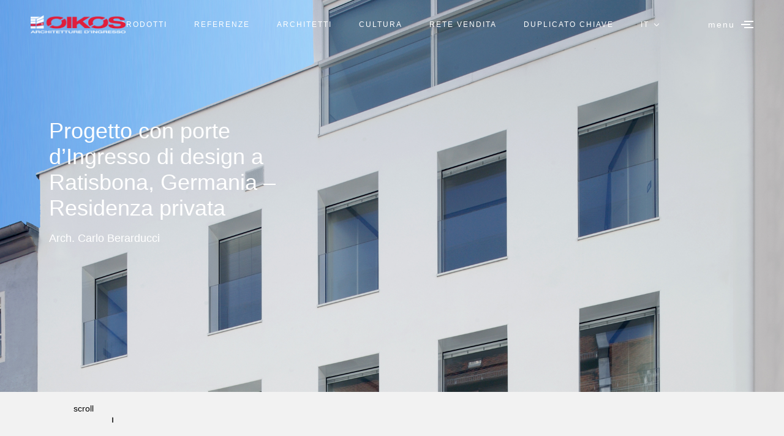

--- FILE ---
content_type: text/html; charset=UTF-8
request_url: https://oikos.it/it/referenze/europa/regensburg-germania-residenza-privata/
body_size: 17232
content:

<!DOCTYPE html>

<html lang="it">

  <head>

    <meta charset="utf-8">
    <meta http-equiv="X-UA-Compatible" content="IE=edge">
    <meta name="viewport" content="width=device-width, initial-scale=1, shrink-to-fit=no">
    <meta name="format-detection" content="telephone=no">

    <link rel="profile" href="http://gmpg.org/xfn/11">
    <link rel="pingback" href="">

    <meta name="keywords" content=""/>
    <meta name="author" content="Dinamiza">
    <meta name="copyright" content="@Copyrights 2026 Dinamiza">

    <script type="application/ld+json">
    {
      "@context": "https://schema.org",
      "@type": "Organization",
      "url": "https://oikos.it",
      "logo": "https://oikos.it/wp-content/uploads/2020/08/oikos-logo-dark.png"
    }
    </script>

    <meta name='robots' content='index, follow, max-image-preview:large, max-snippet:-1, max-video-preview:-1' />
<link rel="alternate" href="https://oikos.it/it/referenze/europa/regensburg-germania-residenza-privata/" hreflang="it" />
<link rel="alternate" href="https://oikos.it/en/references/europe/regensburg-germany-private-residence/" hreflang="en" />
<link rel="alternate" href="https://oikos.it/es/referencias/europa-es/regensburg-germany-private-residence/" hreflang="es" />
<link rel="alternate" href="https://oikos.it/de/referenzen/europa-de/regensburg-germany-private-residence/" hreflang="de" />
<link rel="alternate" href="https://oikos.it/fr/references/europe-fr/regensburg-germany-private-residence/" hreflang="fr" />

<!-- Google Tag Manager for WordPress by gtm4wp.com -->
<script data-cfasync="false" data-pagespeed-no-defer>
	var gtm4wp_datalayer_name = "dataLayer";
	var dataLayer = dataLayer || [];
	const gtm4wp_use_sku_instead = 0;
	const gtm4wp_currency = 'EUR';
	const gtm4wp_product_per_impression = 0;
	const gtm4wp_clear_ecommerce = false;
	const gtm4wp_datalayer_max_timeout = 2000;
</script>
<!-- End Google Tag Manager for WordPress by gtm4wp.com -->
	<!-- This site is optimized with the Yoast SEO plugin v23.5 - https://yoast.com/wordpress/plugins/seo/ -->
	<title>Ratisbona, Germania, residenza privata - Oikos</title>
	<meta name="description" content="Sicurezza e Design confluiscono in un complemento d&#039;arredo per il tuo progetto d&#039;ingresso. Porte blindate personalizzabili in base al tuo progetto architettonico!" />
	<link rel="canonical" href="https://oikos.it/it/referenze/europa/regensburg-germania-residenza-privata/" />
	<meta property="og:locale" content="it_IT" />
	<meta property="og:locale:alternate" content="en_GB" />
	<meta property="og:locale:alternate" content="es_ES" />
	<meta property="og:locale:alternate" content="de_DE" />
	<meta property="og:locale:alternate" content="fr_FR" />
	<meta property="og:type" content="article" />
	<meta property="og:title" content="Ratisbona, Germania, residenza privata - Oikos" />
	<meta property="og:description" content="Sicurezza e Design confluiscono in un complemento d&#039;arredo per il tuo progetto d&#039;ingresso. Porte blindate personalizzabili in base al tuo progetto architettonico!" />
	<meta property="og:url" content="https://oikos.it/it/referenze/europa/regensburg-germania-residenza-privata/" />
	<meta property="og:site_name" content="Oikos" />
	<meta property="article:modified_time" content="2024-05-29T09:49:10+00:00" />
	<meta property="og:image" content="https://oikos.it/wp-content/uploads/2021/02/Ratisbona_miniatura.jpg" />
	<meta property="og:image:width" content="780" />
	<meta property="og:image:height" content="620" />
	<meta property="og:image:type" content="image/jpeg" />
	<meta name="twitter:card" content="summary_large_image" />
	<script type="application/ld+json" class="yoast-schema-graph">{"@context":"https://schema.org","@graph":[{"@type":"WebPage","@id":"https://oikos.it/it/referenze/europa/regensburg-germania-residenza-privata/","url":"https://oikos.it/it/referenze/europa/regensburg-germania-residenza-privata/","name":"Ratisbona, Germania, residenza privata - Oikos","isPartOf":{"@id":"https://oikos.it/it/#website"},"primaryImageOfPage":{"@id":"https://oikos.it/it/referenze/europa/regensburg-germania-residenza-privata/#primaryimage"},"image":{"@id":"https://oikos.it/it/referenze/europa/regensburg-germania-residenza-privata/#primaryimage"},"thumbnailUrl":"https://oikos.it/wp-content/uploads/2021/02/Ratisbona_miniatura.jpg","datePublished":"2018-01-20T12:00:47+00:00","dateModified":"2024-05-29T09:49:10+00:00","description":"Sicurezza e Design confluiscono in un complemento d'arredo per il tuo progetto d'ingresso. Porte blindate personalizzabili in base al tuo progetto architettonico!","inLanguage":"it-IT","potentialAction":[{"@type":"ReadAction","target":["https://oikos.it/it/referenze/europa/regensburg-germania-residenza-privata/"]}]},{"@type":"ImageObject","inLanguage":"it-IT","@id":"https://oikos.it/it/referenze/europa/regensburg-germania-residenza-privata/#primaryimage","url":"https://oikos.it/wp-content/uploads/2021/02/Ratisbona_miniatura.jpg","contentUrl":"https://oikos.it/wp-content/uploads/2021/02/Ratisbona_miniatura.jpg","width":780,"height":620,"caption":"Porta d'ingresso Synua Ratisbona"},{"@type":"WebSite","@id":"https://oikos.it/it/#website","url":"https://oikos.it/it/","name":"Oikos","description":"","potentialAction":[{"@type":"SearchAction","target":{"@type":"EntryPoint","urlTemplate":"https://oikos.it/it/?s={search_term_string}"},"query-input":{"@type":"PropertyValueSpecification","valueRequired":true,"valueName":"search_term_string"}}],"inLanguage":"it-IT"}]}</script>
	<!-- / Yoast SEO plugin. -->


<link rel='dns-prefetch' href='//unpkg.com' />
<link rel='dns-prefetch' href='//maps.googleapis.com' />
<script type="text/javascript">
/* <![CDATA[ */
window._wpemojiSettings = {"baseUrl":"https:\/\/s.w.org\/images\/core\/emoji\/14.0.0\/72x72\/","ext":".png","svgUrl":"https:\/\/s.w.org\/images\/core\/emoji\/14.0.0\/svg\/","svgExt":".svg","source":{"concatemoji":"https:\/\/oikos.it\/wp-includes\/js\/wp-emoji-release.min.js?ver=6.4.7"}};
/*! This file is auto-generated */
!function(i,n){var o,s,e;function c(e){try{var t={supportTests:e,timestamp:(new Date).valueOf()};sessionStorage.setItem(o,JSON.stringify(t))}catch(e){}}function p(e,t,n){e.clearRect(0,0,e.canvas.width,e.canvas.height),e.fillText(t,0,0);var t=new Uint32Array(e.getImageData(0,0,e.canvas.width,e.canvas.height).data),r=(e.clearRect(0,0,e.canvas.width,e.canvas.height),e.fillText(n,0,0),new Uint32Array(e.getImageData(0,0,e.canvas.width,e.canvas.height).data));return t.every(function(e,t){return e===r[t]})}function u(e,t,n){switch(t){case"flag":return n(e,"\ud83c\udff3\ufe0f\u200d\u26a7\ufe0f","\ud83c\udff3\ufe0f\u200b\u26a7\ufe0f")?!1:!n(e,"\ud83c\uddfa\ud83c\uddf3","\ud83c\uddfa\u200b\ud83c\uddf3")&&!n(e,"\ud83c\udff4\udb40\udc67\udb40\udc62\udb40\udc65\udb40\udc6e\udb40\udc67\udb40\udc7f","\ud83c\udff4\u200b\udb40\udc67\u200b\udb40\udc62\u200b\udb40\udc65\u200b\udb40\udc6e\u200b\udb40\udc67\u200b\udb40\udc7f");case"emoji":return!n(e,"\ud83e\udef1\ud83c\udffb\u200d\ud83e\udef2\ud83c\udfff","\ud83e\udef1\ud83c\udffb\u200b\ud83e\udef2\ud83c\udfff")}return!1}function f(e,t,n){var r="undefined"!=typeof WorkerGlobalScope&&self instanceof WorkerGlobalScope?new OffscreenCanvas(300,150):i.createElement("canvas"),a=r.getContext("2d",{willReadFrequently:!0}),o=(a.textBaseline="top",a.font="600 32px Arial",{});return e.forEach(function(e){o[e]=t(a,e,n)}),o}function t(e){var t=i.createElement("script");t.src=e,t.defer=!0,i.head.appendChild(t)}"undefined"!=typeof Promise&&(o="wpEmojiSettingsSupports",s=["flag","emoji"],n.supports={everything:!0,everythingExceptFlag:!0},e=new Promise(function(e){i.addEventListener("DOMContentLoaded",e,{once:!0})}),new Promise(function(t){var n=function(){try{var e=JSON.parse(sessionStorage.getItem(o));if("object"==typeof e&&"number"==typeof e.timestamp&&(new Date).valueOf()<e.timestamp+604800&&"object"==typeof e.supportTests)return e.supportTests}catch(e){}return null}();if(!n){if("undefined"!=typeof Worker&&"undefined"!=typeof OffscreenCanvas&&"undefined"!=typeof URL&&URL.createObjectURL&&"undefined"!=typeof Blob)try{var e="postMessage("+f.toString()+"("+[JSON.stringify(s),u.toString(),p.toString()].join(",")+"));",r=new Blob([e],{type:"text/javascript"}),a=new Worker(URL.createObjectURL(r),{name:"wpTestEmojiSupports"});return void(a.onmessage=function(e){c(n=e.data),a.terminate(),t(n)})}catch(e){}c(n=f(s,u,p))}t(n)}).then(function(e){for(var t in e)n.supports[t]=e[t],n.supports.everything=n.supports.everything&&n.supports[t],"flag"!==t&&(n.supports.everythingExceptFlag=n.supports.everythingExceptFlag&&n.supports[t]);n.supports.everythingExceptFlag=n.supports.everythingExceptFlag&&!n.supports.flag,n.DOMReady=!1,n.readyCallback=function(){n.DOMReady=!0}}).then(function(){return e}).then(function(){var e;n.supports.everything||(n.readyCallback(),(e=n.source||{}).concatemoji?t(e.concatemoji):e.wpemoji&&e.twemoji&&(t(e.twemoji),t(e.wpemoji)))}))}((window,document),window._wpemojiSettings);
/* ]]> */
</script>
<style id='wp-emoji-styles-inline-css' type='text/css'>

	img.wp-smiley, img.emoji {
		display: inline !important;
		border: none !important;
		box-shadow: none !important;
		height: 1em !important;
		width: 1em !important;
		margin: 0 0.07em !important;
		vertical-align: -0.1em !important;
		background: none !important;
		padding: 0 !important;
	}
</style>
<link rel='stylesheet' id='wp-block-library-css' href='https://oikos.it/wp-includes/css/dist/block-library/style.min.css?ver=6.4.7' type='text/css' media='all' />
<style id='safe-svg-svg-icon-style-inline-css' type='text/css'>
.safe-svg-cover{text-align:center}.safe-svg-cover .safe-svg-inside{display:inline-block;max-width:100%}.safe-svg-cover svg{height:100%;max-height:100%;max-width:100%;width:100%}

</style>
<link rel='stylesheet' id='wc-blocks-style-css' href='https://oikos.it/wp-content/plugins/woocommerce/packages/woocommerce-blocks/build/wc-blocks.css?ver=10.6.6' type='text/css' media='all' />
<link rel='stylesheet' id='wc-blocks-style-active-filters-css' href='https://oikos.it/wp-content/plugins/woocommerce/packages/woocommerce-blocks/build/active-filters.css?ver=10.6.6' type='text/css' media='all' />
<link rel='stylesheet' id='wc-blocks-style-add-to-cart-form-css' href='https://oikos.it/wp-content/plugins/woocommerce/packages/woocommerce-blocks/build/add-to-cart-form.css?ver=10.6.6' type='text/css' media='all' />
<link rel='stylesheet' id='wc-blocks-packages-style-css' href='https://oikos.it/wp-content/plugins/woocommerce/packages/woocommerce-blocks/build/packages-style.css?ver=10.6.6' type='text/css' media='all' />
<link rel='stylesheet' id='wc-blocks-style-all-products-css' href='https://oikos.it/wp-content/plugins/woocommerce/packages/woocommerce-blocks/build/all-products.css?ver=10.6.6' type='text/css' media='all' />
<link rel='stylesheet' id='wc-blocks-style-all-reviews-css' href='https://oikos.it/wp-content/plugins/woocommerce/packages/woocommerce-blocks/build/all-reviews.css?ver=10.6.6' type='text/css' media='all' />
<link rel='stylesheet' id='wc-blocks-style-attribute-filter-css' href='https://oikos.it/wp-content/plugins/woocommerce/packages/woocommerce-blocks/build/attribute-filter.css?ver=10.6.6' type='text/css' media='all' />
<link rel='stylesheet' id='wc-blocks-style-breadcrumbs-css' href='https://oikos.it/wp-content/plugins/woocommerce/packages/woocommerce-blocks/build/breadcrumbs.css?ver=10.6.6' type='text/css' media='all' />
<link rel='stylesheet' id='wc-blocks-style-catalog-sorting-css' href='https://oikos.it/wp-content/plugins/woocommerce/packages/woocommerce-blocks/build/catalog-sorting.css?ver=10.6.6' type='text/css' media='all' />
<link rel='stylesheet' id='wc-blocks-style-customer-account-css' href='https://oikos.it/wp-content/plugins/woocommerce/packages/woocommerce-blocks/build/customer-account.css?ver=10.6.6' type='text/css' media='all' />
<link rel='stylesheet' id='wc-blocks-style-featured-category-css' href='https://oikos.it/wp-content/plugins/woocommerce/packages/woocommerce-blocks/build/featured-category.css?ver=10.6.6' type='text/css' media='all' />
<link rel='stylesheet' id='wc-blocks-style-featured-product-css' href='https://oikos.it/wp-content/plugins/woocommerce/packages/woocommerce-blocks/build/featured-product.css?ver=10.6.6' type='text/css' media='all' />
<link rel='stylesheet' id='wc-blocks-style-mini-cart-css' href='https://oikos.it/wp-content/plugins/woocommerce/packages/woocommerce-blocks/build/mini-cart.css?ver=10.6.6' type='text/css' media='all' />
<link rel='stylesheet' id='wc-blocks-style-price-filter-css' href='https://oikos.it/wp-content/plugins/woocommerce/packages/woocommerce-blocks/build/price-filter.css?ver=10.6.6' type='text/css' media='all' />
<link rel='stylesheet' id='wc-blocks-style-product-add-to-cart-css' href='https://oikos.it/wp-content/plugins/woocommerce/packages/woocommerce-blocks/build/product-add-to-cart.css?ver=10.6.6' type='text/css' media='all' />
<link rel='stylesheet' id='wc-blocks-style-product-button-css' href='https://oikos.it/wp-content/plugins/woocommerce/packages/woocommerce-blocks/build/product-button.css?ver=10.6.6' type='text/css' media='all' />
<link rel='stylesheet' id='wc-blocks-style-product-categories-css' href='https://oikos.it/wp-content/plugins/woocommerce/packages/woocommerce-blocks/build/product-categories.css?ver=10.6.6' type='text/css' media='all' />
<link rel='stylesheet' id='wc-blocks-style-product-image-css' href='https://oikos.it/wp-content/plugins/woocommerce/packages/woocommerce-blocks/build/product-image.css?ver=10.6.6' type='text/css' media='all' />
<link rel='stylesheet' id='wc-blocks-style-product-image-gallery-css' href='https://oikos.it/wp-content/plugins/woocommerce/packages/woocommerce-blocks/build/product-image-gallery.css?ver=10.6.6' type='text/css' media='all' />
<link rel='stylesheet' id='wc-blocks-style-product-query-css' href='https://oikos.it/wp-content/plugins/woocommerce/packages/woocommerce-blocks/build/product-query.css?ver=10.6.6' type='text/css' media='all' />
<link rel='stylesheet' id='wc-blocks-style-product-results-count-css' href='https://oikos.it/wp-content/plugins/woocommerce/packages/woocommerce-blocks/build/product-results-count.css?ver=10.6.6' type='text/css' media='all' />
<link rel='stylesheet' id='wc-blocks-style-product-reviews-css' href='https://oikos.it/wp-content/plugins/woocommerce/packages/woocommerce-blocks/build/product-reviews.css?ver=10.6.6' type='text/css' media='all' />
<link rel='stylesheet' id='wc-blocks-style-product-sale-badge-css' href='https://oikos.it/wp-content/plugins/woocommerce/packages/woocommerce-blocks/build/product-sale-badge.css?ver=10.6.6' type='text/css' media='all' />
<link rel='stylesheet' id='wc-blocks-style-product-search-css' href='https://oikos.it/wp-content/plugins/woocommerce/packages/woocommerce-blocks/build/product-search.css?ver=10.6.6' type='text/css' media='all' />
<link rel='stylesheet' id='wc-blocks-style-product-sku-css' href='https://oikos.it/wp-content/plugins/woocommerce/packages/woocommerce-blocks/build/product-sku.css?ver=10.6.6' type='text/css' media='all' />
<link rel='stylesheet' id='wc-blocks-style-product-stock-indicator-css' href='https://oikos.it/wp-content/plugins/woocommerce/packages/woocommerce-blocks/build/product-stock-indicator.css?ver=10.6.6' type='text/css' media='all' />
<link rel='stylesheet' id='wc-blocks-style-product-summary-css' href='https://oikos.it/wp-content/plugins/woocommerce/packages/woocommerce-blocks/build/product-summary.css?ver=10.6.6' type='text/css' media='all' />
<link rel='stylesheet' id='wc-blocks-style-product-title-css' href='https://oikos.it/wp-content/plugins/woocommerce/packages/woocommerce-blocks/build/product-title.css?ver=10.6.6' type='text/css' media='all' />
<link rel='stylesheet' id='wc-blocks-style-rating-filter-css' href='https://oikos.it/wp-content/plugins/woocommerce/packages/woocommerce-blocks/build/rating-filter.css?ver=10.6.6' type='text/css' media='all' />
<link rel='stylesheet' id='wc-blocks-style-reviews-by-category-css' href='https://oikos.it/wp-content/plugins/woocommerce/packages/woocommerce-blocks/build/reviews-by-category.css?ver=10.6.6' type='text/css' media='all' />
<link rel='stylesheet' id='wc-blocks-style-reviews-by-product-css' href='https://oikos.it/wp-content/plugins/woocommerce/packages/woocommerce-blocks/build/reviews-by-product.css?ver=10.6.6' type='text/css' media='all' />
<link rel='stylesheet' id='wc-blocks-style-product-details-css' href='https://oikos.it/wp-content/plugins/woocommerce/packages/woocommerce-blocks/build/product-details.css?ver=10.6.6' type='text/css' media='all' />
<link rel='stylesheet' id='wc-blocks-style-single-product-css' href='https://oikos.it/wp-content/plugins/woocommerce/packages/woocommerce-blocks/build/single-product.css?ver=10.6.6' type='text/css' media='all' />
<link rel='stylesheet' id='wc-blocks-style-stock-filter-css' href='https://oikos.it/wp-content/plugins/woocommerce/packages/woocommerce-blocks/build/stock-filter.css?ver=10.6.6' type='text/css' media='all' />
<link rel='stylesheet' id='wc-blocks-style-cart-css' href='https://oikos.it/wp-content/plugins/woocommerce/packages/woocommerce-blocks/build/cart.css?ver=10.6.6' type='text/css' media='all' />
<link rel='stylesheet' id='wc-blocks-style-checkout-css' href='https://oikos.it/wp-content/plugins/woocommerce/packages/woocommerce-blocks/build/checkout.css?ver=10.6.6' type='text/css' media='all' />
<link rel='stylesheet' id='wc-blocks-style-mini-cart-contents-css' href='https://oikos.it/wp-content/plugins/woocommerce/packages/woocommerce-blocks/build/mini-cart-contents.css?ver=10.6.6' type='text/css' media='all' />
<style id='classic-theme-styles-inline-css' type='text/css'>
/*! This file is auto-generated */
.wp-block-button__link{color:#fff;background-color:#32373c;border-radius:9999px;box-shadow:none;text-decoration:none;padding:calc(.667em + 2px) calc(1.333em + 2px);font-size:1.125em}.wp-block-file__button{background:#32373c;color:#fff;text-decoration:none}
</style>
<style id='global-styles-inline-css' type='text/css'>
body{--wp--preset--color--black: #000000;--wp--preset--color--cyan-bluish-gray: #abb8c3;--wp--preset--color--white: #ffffff;--wp--preset--color--pale-pink: #f78da7;--wp--preset--color--vivid-red: #cf2e2e;--wp--preset--color--luminous-vivid-orange: #ff6900;--wp--preset--color--luminous-vivid-amber: #fcb900;--wp--preset--color--light-green-cyan: #7bdcb5;--wp--preset--color--vivid-green-cyan: #00d084;--wp--preset--color--pale-cyan-blue: #8ed1fc;--wp--preset--color--vivid-cyan-blue: #0693e3;--wp--preset--color--vivid-purple: #9b51e0;--wp--preset--gradient--vivid-cyan-blue-to-vivid-purple: linear-gradient(135deg,rgba(6,147,227,1) 0%,rgb(155,81,224) 100%);--wp--preset--gradient--light-green-cyan-to-vivid-green-cyan: linear-gradient(135deg,rgb(122,220,180) 0%,rgb(0,208,130) 100%);--wp--preset--gradient--luminous-vivid-amber-to-luminous-vivid-orange: linear-gradient(135deg,rgba(252,185,0,1) 0%,rgba(255,105,0,1) 100%);--wp--preset--gradient--luminous-vivid-orange-to-vivid-red: linear-gradient(135deg,rgba(255,105,0,1) 0%,rgb(207,46,46) 100%);--wp--preset--gradient--very-light-gray-to-cyan-bluish-gray: linear-gradient(135deg,rgb(238,238,238) 0%,rgb(169,184,195) 100%);--wp--preset--gradient--cool-to-warm-spectrum: linear-gradient(135deg,rgb(74,234,220) 0%,rgb(151,120,209) 20%,rgb(207,42,186) 40%,rgb(238,44,130) 60%,rgb(251,105,98) 80%,rgb(254,248,76) 100%);--wp--preset--gradient--blush-light-purple: linear-gradient(135deg,rgb(255,206,236) 0%,rgb(152,150,240) 100%);--wp--preset--gradient--blush-bordeaux: linear-gradient(135deg,rgb(254,205,165) 0%,rgb(254,45,45) 50%,rgb(107,0,62) 100%);--wp--preset--gradient--luminous-dusk: linear-gradient(135deg,rgb(255,203,112) 0%,rgb(199,81,192) 50%,rgb(65,88,208) 100%);--wp--preset--gradient--pale-ocean: linear-gradient(135deg,rgb(255,245,203) 0%,rgb(182,227,212) 50%,rgb(51,167,181) 100%);--wp--preset--gradient--electric-grass: linear-gradient(135deg,rgb(202,248,128) 0%,rgb(113,206,126) 100%);--wp--preset--gradient--midnight: linear-gradient(135deg,rgb(2,3,129) 0%,rgb(40,116,252) 100%);--wp--preset--font-size--small: 13px;--wp--preset--font-size--medium: 20px;--wp--preset--font-size--large: 36px;--wp--preset--font-size--x-large: 42px;--wp--preset--spacing--20: 0.44rem;--wp--preset--spacing--30: 0.67rem;--wp--preset--spacing--40: 1rem;--wp--preset--spacing--50: 1.5rem;--wp--preset--spacing--60: 2.25rem;--wp--preset--spacing--70: 3.38rem;--wp--preset--spacing--80: 5.06rem;--wp--preset--shadow--natural: 6px 6px 9px rgba(0, 0, 0, 0.2);--wp--preset--shadow--deep: 12px 12px 50px rgba(0, 0, 0, 0.4);--wp--preset--shadow--sharp: 6px 6px 0px rgba(0, 0, 0, 0.2);--wp--preset--shadow--outlined: 6px 6px 0px -3px rgba(255, 255, 255, 1), 6px 6px rgba(0, 0, 0, 1);--wp--preset--shadow--crisp: 6px 6px 0px rgba(0, 0, 0, 1);}:where(.is-layout-flex){gap: 0.5em;}:where(.is-layout-grid){gap: 0.5em;}body .is-layout-flow > .alignleft{float: left;margin-inline-start: 0;margin-inline-end: 2em;}body .is-layout-flow > .alignright{float: right;margin-inline-start: 2em;margin-inline-end: 0;}body .is-layout-flow > .aligncenter{margin-left: auto !important;margin-right: auto !important;}body .is-layout-constrained > .alignleft{float: left;margin-inline-start: 0;margin-inline-end: 2em;}body .is-layout-constrained > .alignright{float: right;margin-inline-start: 2em;margin-inline-end: 0;}body .is-layout-constrained > .aligncenter{margin-left: auto !important;margin-right: auto !important;}body .is-layout-constrained > :where(:not(.alignleft):not(.alignright):not(.alignfull)){max-width: var(--wp--style--global--content-size);margin-left: auto !important;margin-right: auto !important;}body .is-layout-constrained > .alignwide{max-width: var(--wp--style--global--wide-size);}body .is-layout-flex{display: flex;}body .is-layout-flex{flex-wrap: wrap;align-items: center;}body .is-layout-flex > *{margin: 0;}body .is-layout-grid{display: grid;}body .is-layout-grid > *{margin: 0;}:where(.wp-block-columns.is-layout-flex){gap: 2em;}:where(.wp-block-columns.is-layout-grid){gap: 2em;}:where(.wp-block-post-template.is-layout-flex){gap: 1.25em;}:where(.wp-block-post-template.is-layout-grid){gap: 1.25em;}.has-black-color{color: var(--wp--preset--color--black) !important;}.has-cyan-bluish-gray-color{color: var(--wp--preset--color--cyan-bluish-gray) !important;}.has-white-color{color: var(--wp--preset--color--white) !important;}.has-pale-pink-color{color: var(--wp--preset--color--pale-pink) !important;}.has-vivid-red-color{color: var(--wp--preset--color--vivid-red) !important;}.has-luminous-vivid-orange-color{color: var(--wp--preset--color--luminous-vivid-orange) !important;}.has-luminous-vivid-amber-color{color: var(--wp--preset--color--luminous-vivid-amber) !important;}.has-light-green-cyan-color{color: var(--wp--preset--color--light-green-cyan) !important;}.has-vivid-green-cyan-color{color: var(--wp--preset--color--vivid-green-cyan) !important;}.has-pale-cyan-blue-color{color: var(--wp--preset--color--pale-cyan-blue) !important;}.has-vivid-cyan-blue-color{color: var(--wp--preset--color--vivid-cyan-blue) !important;}.has-vivid-purple-color{color: var(--wp--preset--color--vivid-purple) !important;}.has-black-background-color{background-color: var(--wp--preset--color--black) !important;}.has-cyan-bluish-gray-background-color{background-color: var(--wp--preset--color--cyan-bluish-gray) !important;}.has-white-background-color{background-color: var(--wp--preset--color--white) !important;}.has-pale-pink-background-color{background-color: var(--wp--preset--color--pale-pink) !important;}.has-vivid-red-background-color{background-color: var(--wp--preset--color--vivid-red) !important;}.has-luminous-vivid-orange-background-color{background-color: var(--wp--preset--color--luminous-vivid-orange) !important;}.has-luminous-vivid-amber-background-color{background-color: var(--wp--preset--color--luminous-vivid-amber) !important;}.has-light-green-cyan-background-color{background-color: var(--wp--preset--color--light-green-cyan) !important;}.has-vivid-green-cyan-background-color{background-color: var(--wp--preset--color--vivid-green-cyan) !important;}.has-pale-cyan-blue-background-color{background-color: var(--wp--preset--color--pale-cyan-blue) !important;}.has-vivid-cyan-blue-background-color{background-color: var(--wp--preset--color--vivid-cyan-blue) !important;}.has-vivid-purple-background-color{background-color: var(--wp--preset--color--vivid-purple) !important;}.has-black-border-color{border-color: var(--wp--preset--color--black) !important;}.has-cyan-bluish-gray-border-color{border-color: var(--wp--preset--color--cyan-bluish-gray) !important;}.has-white-border-color{border-color: var(--wp--preset--color--white) !important;}.has-pale-pink-border-color{border-color: var(--wp--preset--color--pale-pink) !important;}.has-vivid-red-border-color{border-color: var(--wp--preset--color--vivid-red) !important;}.has-luminous-vivid-orange-border-color{border-color: var(--wp--preset--color--luminous-vivid-orange) !important;}.has-luminous-vivid-amber-border-color{border-color: var(--wp--preset--color--luminous-vivid-amber) !important;}.has-light-green-cyan-border-color{border-color: var(--wp--preset--color--light-green-cyan) !important;}.has-vivid-green-cyan-border-color{border-color: var(--wp--preset--color--vivid-green-cyan) !important;}.has-pale-cyan-blue-border-color{border-color: var(--wp--preset--color--pale-cyan-blue) !important;}.has-vivid-cyan-blue-border-color{border-color: var(--wp--preset--color--vivid-cyan-blue) !important;}.has-vivid-purple-border-color{border-color: var(--wp--preset--color--vivid-purple) !important;}.has-vivid-cyan-blue-to-vivid-purple-gradient-background{background: var(--wp--preset--gradient--vivid-cyan-blue-to-vivid-purple) !important;}.has-light-green-cyan-to-vivid-green-cyan-gradient-background{background: var(--wp--preset--gradient--light-green-cyan-to-vivid-green-cyan) !important;}.has-luminous-vivid-amber-to-luminous-vivid-orange-gradient-background{background: var(--wp--preset--gradient--luminous-vivid-amber-to-luminous-vivid-orange) !important;}.has-luminous-vivid-orange-to-vivid-red-gradient-background{background: var(--wp--preset--gradient--luminous-vivid-orange-to-vivid-red) !important;}.has-very-light-gray-to-cyan-bluish-gray-gradient-background{background: var(--wp--preset--gradient--very-light-gray-to-cyan-bluish-gray) !important;}.has-cool-to-warm-spectrum-gradient-background{background: var(--wp--preset--gradient--cool-to-warm-spectrum) !important;}.has-blush-light-purple-gradient-background{background: var(--wp--preset--gradient--blush-light-purple) !important;}.has-blush-bordeaux-gradient-background{background: var(--wp--preset--gradient--blush-bordeaux) !important;}.has-luminous-dusk-gradient-background{background: var(--wp--preset--gradient--luminous-dusk) !important;}.has-pale-ocean-gradient-background{background: var(--wp--preset--gradient--pale-ocean) !important;}.has-electric-grass-gradient-background{background: var(--wp--preset--gradient--electric-grass) !important;}.has-midnight-gradient-background{background: var(--wp--preset--gradient--midnight) !important;}.has-small-font-size{font-size: var(--wp--preset--font-size--small) !important;}.has-medium-font-size{font-size: var(--wp--preset--font-size--medium) !important;}.has-large-font-size{font-size: var(--wp--preset--font-size--large) !important;}.has-x-large-font-size{font-size: var(--wp--preset--font-size--x-large) !important;}
.wp-block-navigation a:where(:not(.wp-element-button)){color: inherit;}
:where(.wp-block-post-template.is-layout-flex){gap: 1.25em;}:where(.wp-block-post-template.is-layout-grid){gap: 1.25em;}
:where(.wp-block-columns.is-layout-flex){gap: 2em;}:where(.wp-block-columns.is-layout-grid){gap: 2em;}
.wp-block-pullquote{font-size: 1.5em;line-height: 1.6;}
</style>
<link rel='stylesheet' id='contact-form-7-css' href='https://oikos.it/wp-content/plugins/contact-form-7/includes/css/styles.css?ver=5.9.8' type='text/css' media='all' />
<style id='contact-form-7-inline-css' type='text/css'>
.wpcf7 .wpcf7-recaptcha iframe {margin-bottom: 0;}.wpcf7 .wpcf7-recaptcha[data-align="center"] > div {margin: 0 auto;}.wpcf7 .wpcf7-recaptcha[data-align="right"] > div {margin: 0 0 0 auto;}
</style>
<link rel='stylesheet' id='woocommerce-layout-css' href='https://oikos.it/wp-content/plugins/woocommerce/assets/css/woocommerce-layout.css?ver=8.0.3' type='text/css' media='all' />
<link rel='stylesheet' id='woocommerce-smallscreen-css' href='https://oikos.it/wp-content/plugins/woocommerce/assets/css/woocommerce-smallscreen.css?ver=8.0.3' type='text/css' media='only screen and (max-width: 768px)' />
<link rel='stylesheet' id='woocommerce-general-css' href='https://oikos.it/wp-content/plugins/woocommerce/assets/css/woocommerce.css?ver=8.0.3' type='text/css' media='all' />
<style id='woocommerce-inline-inline-css' type='text/css'>
.woocommerce form .form-row .required { visibility: visible; }
[data-mwca-url] + .added_to_cart { display:none; }
</style>
<link rel='stylesheet' id='aos-css' href='https://oikos.it/wp-content/themes/oikos/assets/dist/css/aos.min.css?ver=6.4.7' type='text/css' media='all' />
<link rel='stylesheet' id='locomotiv-css' href='https://oikos.it/wp-content/themes/oikos/assets/dist/css/locomotiv.min.css?ver=6.4.7' type='text/css' media='all' />
<link rel='stylesheet' id='swiper-css' href='https://oikos.it/wp-content/themes/oikos/assets/dist/css/swiper.min.css?ver=6.4.7' type='text/css' media='all' />
<link rel='stylesheet' id='plugins-css' href='https://oikos.it/wp-content/themes/oikos/assets/dist/css/plugins.min.css?ver=6.4.7' type='text/css' media='all' />
<link rel='stylesheet' id='frmwk-css' href='https://oikos.it/wp-content/themes/oikos/assets/dist/css/framework.min.css?ver=6.4.7' type='text/css' media='all' />
<link rel='stylesheet' id='theme-css' href='https://oikos.it/wp-content/themes/oikos/assets/dist/css/theme.min.css?ver=1768210658' type='text/css' media='all' />
<script type="text/javascript" src="https://oikos.it/wp-includes/js/jquery/jquery.min.js?ver=3.7.1" id="jquery-core-js"></script>
<script type="text/javascript" src="https://oikos.it/wp-includes/js/jquery/jquery-migrate.min.js?ver=3.4.1" id="jquery-migrate-js"></script>
<script type="text/javascript" src="https://unpkg.com/@google/markerclustererplus@5.1.0/dist/markerclustererplus.min.js?ver=6.4.7" id="google-map-cluster-js"></script>
<script type="text/javascript" src="https://maps.googleapis.com/maps/api/js?key=AIzaSyDYiB40Hokjc9IoeghuER8UGmyy7slqCYY&amp;libraries=places&amp;ver=6.4.7" id="google-map-js"></script>
<link rel="https://api.w.org/" href="https://oikos.it/wp-json/" /><link rel="alternate" type="application/json" href="https://oikos.it/wp-json/wp/v2/project/3119" /><link rel="EditURI" type="application/rsd+xml" title="RSD" href="https://oikos.it/xmlrpc.php?rsd" />
<meta name="generator" content="WordPress 6.4.7" />
<meta name="generator" content="WooCommerce 8.0.3" />
<link rel='shortlink' href='https://oikos.it/?p=3119' />
<link rel="alternate" type="application/json+oembed" href="https://oikos.it/wp-json/oembed/1.0/embed?url=https%3A%2F%2Foikos.it%2Fit%2Freferenze%2Feuropa%2Fregensburg-germania-residenza-privata%2F" />
<link rel="alternate" type="text/xml+oembed" href="https://oikos.it/wp-json/oembed/1.0/embed?url=https%3A%2F%2Foikos.it%2Fit%2Freferenze%2Feuropa%2Fregensburg-germania-residenza-privata%2F&#038;format=xml" />

<!-- Google Tag Manager for WordPress by gtm4wp.com -->
<!-- GTM Container placement set to manual -->
<script data-cfasync="false" data-pagespeed-no-defer>
	var dataLayer_content = [];
	dataLayer.push( dataLayer_content );
</script>
<script data-cfasync="false" data-pagespeed-no-defer>
(function(w,d,s,l,i){w[l]=w[l]||[];w[l].push({'gtm.start':
new Date().getTime(),event:'gtm.js'});var f=d.getElementsByTagName(s)[0],
j=d.createElement(s),dl=l!='dataLayer'?'&l='+l:'';j.async=true;j.src=
'//www.googletagmanager.com/gtm.js?id='+i+dl;f.parentNode.insertBefore(j,f);
})(window,document,'script','dataLayer','GTM-TD4D4NS');
</script>
<!-- End Google Tag Manager for WordPress by gtm4wp.com -->	<noscript><style>.woocommerce-product-gallery{ opacity: 1 !important; }</style></noscript>
			<style type="text/css" id="wp-custom-css">
			@media screen (max-height: 768px) { .navbar #navbar-overlay .overlay-content: margin-top: 80px }		</style>
		
  </head>

  <body data-barba="wrapper" class="project-template-default single single-project postid-3119 theme-oikos woocommerce-no-js project_regensburg-germania-residenza-privata">

    
<div id="modal-iframe" class="modal none modal-iframe">

  <div class="pos-center"> 

    <div class="boxed">
      <iframe class="iframe" src=""></iframe>
    </div>

  </div>

</div>

    <header class="header">

      

<div id="navbar" class="navbar">
  <div class="boxed sm:m-x-15 navbar-container">
    <div class="flex align-center">
      <div id="navbar-overlay" class="overlay">
        <div class="image-container"></div>
        <div class="overlay-content">
          <div class="boxed-md">
            <div class="main-menu-wrapper">
              <ul class="fullscreen-menu"><li id="menu-item-4128" class="menu-item menu-item-type-post_type menu-item-object-page menu-item-has-children menu-item-4128"><a href="https://oikos.it/it/prodotti/" data-thumbnail-url="https://oikos.it/wp-content/uploads/2021/03/synua_granada.jpg" data-thumbnail-url-medium="https://oikos.it/wp-content/uploads/2021/03/synua_granada.jpg" data-thumbnail-url-small="https://oikos.it/wp-content/uploads/2021/03/synua_granada.jpg"><span>Prodotti</span></a>
<ul class="sub-menu">
	<li id="menu-item-4206" class="menu-item menu-item-type-taxonomy menu-item-object-type menu-item-has-children menu-item-4206"><a href="https://oikos.it/it/prodotti/porte-a-bilico/"><span>Porte a bilico</span></a>
	<ul class="sub-menu">
		<li id="menu-item-4146" class="menu-item menu-item-type-post_type menu-item-object-door menu-item-4146"><a href="https://oikos.it/it/prodotti/porte-a-bilico/synua/" data-thumbnail-url="https://oikos.it/wp-content/uploads/2021/02/CoverSynua780x620.jpg" data-thumbnail-url-medium="https://oikos.it/wp-content/uploads/2021/02/CoverSynua780x620.jpg" data-thumbnail-url-small="https://oikos.it/wp-content/uploads/2021/02/CoverSynua780x620.jpg"><span>SYNUA</span></a></li>
		<li id="menu-item-4147" class="menu-item menu-item-type-post_type menu-item-object-door menu-item-4147"><a href="https://oikos.it/it/prodotti/porte-a-bilico/nova/" data-thumbnail-url="https://oikos.it/wp-content/uploads/2021/02/Nova-780x620-1.jpg" data-thumbnail-url-medium="https://oikos.it/wp-content/uploads/2021/02/Nova-780x620-1.jpg" data-thumbnail-url-small="https://oikos.it/wp-content/uploads/2021/02/Nova-780x620-1.jpg"><span>NOVA</span></a></li>
	</ul>
</li>
	<li id="menu-item-4207" class="menu-item menu-item-type-taxonomy menu-item-object-type menu-item-has-children menu-item-4207"><a href="https://oikos.it/it/prodotti/cerniere-a-scomparsa/"><span>Cerniere a scomparsa</span></a>
	<ul class="sub-menu">
		<li id="menu-item-4148" class="menu-item menu-item-type-post_type menu-item-object-door menu-item-4148"><a href="https://oikos.it/it/prodotti/cerniere-a-scomparsa/tekno/" data-thumbnail-url="https://oikos.it/wp-content/uploads/2021/02/Tekno-Cover-780x620-1.jpg" data-thumbnail-url-medium="https://oikos.it/wp-content/uploads/2021/02/Tekno-Cover-780x620-1.jpg" data-thumbnail-url-small="https://oikos.it/wp-content/uploads/2021/02/Tekno-Cover-780x620-1.jpg"><span>TEKNO</span></a></li>
		<li id="menu-item-4149" class="menu-item menu-item-type-post_type menu-item-object-door menu-item-4149"><a href="https://oikos.it/it/prodotti/cerniere-a-scomparsa/project/" data-thumbnail-url="https://oikos.it/wp-content/uploads/2021/02/Project-oikos-venezia.jpg" data-thumbnail-url-medium="https://oikos.it/wp-content/uploads/2021/02/Project-oikos-venezia.jpg" data-thumbnail-url-small="https://oikos.it/wp-content/uploads/2021/02/Project-oikos-venezia.jpg"><span>PROJECT</span></a></li>
	</ul>
</li>
	<li id="menu-item-4208" class="menu-item menu-item-type-taxonomy menu-item-object-type menu-item-has-children menu-item-4208"><a href="https://oikos.it/it/prodotti/cerniere-a-vista/"><span>Cerniere a vista</span></a>
	<ul class="sub-menu">
		<li id="menu-item-4150" class="menu-item menu-item-type-post_type menu-item-object-door menu-item-4150"><a href="https://oikos.it/it/prodotti/cerniere-a-vista/evolution/" data-thumbnail-url="https://oikos.it/wp-content/uploads/2021/02/Evolution_cover.jpg720x620.jpg" data-thumbnail-url-medium="https://oikos.it/wp-content/uploads/2021/02/Evolution_cover.jpg720x620.jpg" data-thumbnail-url-small="https://oikos.it/wp-content/uploads/2021/02/Evolution_cover.jpg720x620.jpg"><span>EVOLUTION</span></a></li>
	</ul>
</li>
	<li id="menu-item-4209" class="menu-item menu-item-type-taxonomy menu-item-object-type menu-item-has-children menu-item-4209"><a href="https://oikos.it/it/prodotti/porte-scorrevoli/"><span>Porte scorrevoli</span></a>
	<ul class="sub-menu">
		<li id="menu-item-4151" class="menu-item menu-item-type-post_type menu-item-object-door menu-item-4151"><a href="https://oikos.it/it/prodotti/porte-scorrevoli/vela/" data-thumbnail-url="https://oikos.it/wp-content/uploads/2021/02/Vela-2.jpg" data-thumbnail-url-medium="https://oikos.it/wp-content/uploads/2021/02/Vela-2.jpg" data-thumbnail-url-small="https://oikos.it/wp-content/uploads/2021/02/Vela-2.jpg"><span>VELA</span></a></li>
	</ul>
</li>
	<li id="menu-item-5469" class="menu-item menu-item-type-custom menu-item-object-custom menu-item-5469"><a href="https://oikos.it/it/prodotti/"><span>Tutte le porte</span></a></li>
</ul>
</li>
<li id="menu-item-4129" class="menu-item menu-item-type-post_type menu-item-object-page menu-item-has-children menu-item-4129"><a href="https://oikos.it/it/referenze/" data-thumbnail-url="https://oikos.it/wp-content/uploads/2024/06/Banner-Referenze2000x1000-1.jpg" data-thumbnail-url-medium="https://oikos.it/wp-content/uploads/2024/06/Banner-Referenze2000x1000-1.jpg" data-thumbnail-url-small="https://oikos.it/wp-content/uploads/2024/06/Banner-Referenze2000x1000-1.jpg"><span>Referenze</span></a>
<ul class="sub-menu">
	<li id="menu-item-4152" class="menu-item menu-item-type-taxonomy menu-item-object-area menu-item-4152"><a href="https://oikos.it/it/referenze/italia/"><span>Italia</span></a></li>
	<li id="menu-item-4153" class="menu-item menu-item-type-taxonomy menu-item-object-area current-project-ancestor current-menu-parent current-project-parent menu-item-4153"><a href="https://oikos.it/it/referenze/europa/"><span>Europa</span></a></li>
	<li id="menu-item-4155" class="menu-item menu-item-type-taxonomy menu-item-object-area menu-item-4155"><a href="https://oikos.it/it/referenze/america/"><span>America</span></a></li>
	<li id="menu-item-4154" class="menu-item menu-item-type-taxonomy menu-item-object-area menu-item-4154"><a href="https://oikos.it/it/referenze/asia/"><span>Asia</span></a></li>
</ul>
</li>
<li id="menu-item-4119" class="menu-item menu-item-type-post_type menu-item-object-page menu-item-has-children menu-item-4119"><a href="https://oikos.it/it/architetti/" data-thumbnail-url="https://oikos.it/wp-content/uploads/2021/01/Amman-.jpg" data-thumbnail-url-medium="https://oikos.it/wp-content/uploads/2021/01/Amman-.jpg" data-thumbnail-url-small="https://oikos.it/wp-content/uploads/2021/01/Amman-.jpg"><span>Architetti</span></a>
<ul class="sub-menu">
	<li id="menu-item-4725" class="menu-item menu-item-type-custom menu-item-object-custom menu-item-4725"><a href="https://oikos.it/architetti/"><span>Il processo</span></a></li>
	<li id="menu-item-4726" class="menu-item menu-item-type-custom menu-item-object-custom menu-item-4726"><a href="https://oikos.it/architetti/"><span>Libertà e Personalizzazione</span></a></li>
	<li id="menu-item-4727" class="menu-item menu-item-type-custom menu-item-object-custom menu-item-4727"><a href="https://oikos.it/architetti/"><span>Supporto</span></a></li>
	<li id="menu-item-4728" class="menu-item menu-item-type-custom menu-item-object-custom menu-item-4728"><a href="https://oikos.it/architetti/"><span>Formazione</span></a></li>
	<li id="menu-item-4729" class="menu-item menu-item-type-custom menu-item-object-custom menu-item-4729"><a href="https://oikos.it/architetti/"><span>Newsletter</span></a></li>
	<li id="menu-item-4730" class="menu-item menu-item-type-custom menu-item-object-custom menu-item-4730"><a href="https://oikos.it/architetti/"><span>Contattaci</span></a></li>
</ul>
</li>
<li id="menu-item-4122" class="menu-item menu-item-type-post_type menu-item-object-page menu-item-has-children menu-item-4122"><a href="https://oikos.it/it/cultura/"><span>Cultura</span></a>
<ul class="sub-menu">
	<li id="menu-item-4457" class="menu-item menu-item-type-custom menu-item-object-custom menu-item-4457"><a href="https://oikos.it/cultura/"><span>Valori</span></a></li>
	<li id="menu-item-4123" class="menu-item menu-item-type-post_type menu-item-object-page menu-item-4123"><a href="https://oikos.it/it/cultura/arsenalita/" data-thumbnail-url="https://oikos.it/wp-content/uploads/2021/04/Progetto-senza-titolo.jpg" data-thumbnail-url-medium="https://oikos.it/wp-content/uploads/2021/04/Progetto-senza-titolo.jpg" data-thumbnail-url-small="https://oikos.it/wp-content/uploads/2021/04/Progetto-senza-titolo.jpg"><span>Arsenalità</span></a></li>
	<li id="menu-item-4125" class="menu-item menu-item-type-post_type menu-item-object-page menu-item-4125"><a href="https://oikos.it/it/cultura/showroom/" data-thumbnail-url="https://oikos.it/wp-content/uploads/2024/03/Atelier-Oikos-Venezia-Panoramica.jpg" data-thumbnail-url-medium="https://oikos.it/wp-content/uploads/2024/03/Atelier-Oikos-Venezia-Panoramica.jpg" data-thumbnail-url-small="https://oikos.it/wp-content/uploads/2024/03/Atelier-Oikos-Venezia-Panoramica.jpg"><span>Showroom</span></a></li>
	<li id="menu-item-4124" class="menu-item menu-item-type-post_type menu-item-object-page menu-item-4124"><a href="https://oikos.it/it/cultura/formazione/" data-thumbnail-url="https://oikos.it/wp-content/uploads/2020/09/oikos-low-47.jpg" data-thumbnail-url-medium="https://oikos.it/wp-content/uploads/2020/09/oikos-low-47.jpg" data-thumbnail-url-small="https://oikos.it/wp-content/uploads/2020/09/oikos-low-47.jpg"><span>Formazione</span></a></li>
</ul>
</li>
<li id="menu-item-4130" class="menu-item menu-item-type-post_type menu-item-object-page menu-item-4130"><a href="https://oikos.it/it/rete-vendita/"><span>Rete Vendita</span></a></li>
<li id="menu-item-11930" class="menu-item menu-item-type-post_type menu-item-object-page menu-item-11930"><a href="https://oikos.it/it/atelier-oikos-dubai/"><span>Atelier Oikos Dubai</span></a></li>
<li id="menu-item-4120" class="menu-item menu-item-type-post_type menu-item-object-page menu-item-has-children menu-item-4120"><a href="https://oikos.it/it/azienda/"><span>Azienda</span></a>
<ul class="sub-menu">
	<li id="menu-item-4731" class="menu-item menu-item-type-custom menu-item-object-custom menu-item-4731"><a href="https://oikos.it/azienda/"><span>Chi siamo</span></a></li>
	<li id="menu-item-4732" class="menu-item menu-item-type-custom menu-item-object-custom menu-item-4732"><a href="https://oikos.it/azienda/"><span>Responsabilità sociale</span></a></li>
	<li id="menu-item-4733" class="menu-item menu-item-type-custom menu-item-object-custom menu-item-4733"><a href="https://oikos.it/azienda/"><span>Certificazioni</span></a></li>
	<li id="menu-item-4734" class="menu-item menu-item-type-custom menu-item-object-custom menu-item-4734"><a href="https://oikos.it/azienda/"><span>Prestazioni</span></a></li>
</ul>
</li>
<li id="menu-item-4121" class="menu-item menu-item-type-post_type menu-item-object-page menu-item-4121"><a href="https://oikos.it/it/cataloghi-e-download/"><span>Cataloghi</span></a></li>
<li id="menu-item-5484" class="menu-item menu-item-type-post_type menu-item-object-page menu-item-5484"><a href="https://oikos.it/it/magazine/" data-thumbnail-url="https://oikos.it/wp-content/uploads/2022/07/CoverMagazine_01.jpg" data-thumbnail-url-medium="https://oikos.it/wp-content/uploads/2022/07/CoverMagazine_01.jpg" data-thumbnail-url-small="https://oikos.it/wp-content/uploads/2022/07/CoverMagazine_01.jpg"><span>Magazine</span></a></li>
</ul>            </div>
          </div>
        </div>
        <div class="wrapper-policy-menu">
          <div class="boxed-md">
            <ul class="policy-menu"><li id="menu-item-1331" class="duplicato-chiave menu-item menu-item-type-post_type menu-item-object-page menu-item-1331"><a href="https://oikos.it/it/duplicato-chiave/">Duplicato chiave</a></li>
<li id="menu-item-1197" class="menu-item menu-item-type-post_type menu-item-object-page menu-item-1197"><a href="https://oikos.it/it/contattaci/">Contattaci</a></li>
<li id="menu-item-1457" class="menu-item menu-item-type-post_type menu-item-object-page menu-item-1457"><a href="https://oikos.it/it/newsletter/">Newsletter</a></li>
<li id="menu-item-1193" class="menu-item menu-item-type-post_type menu-item-object-page menu-item-1193"><a href="https://oikos.it/it/faq/">Domande Frequenti</a></li>
<li id="menu-item-3913" class="menu-item menu-item-type-post_type menu-item-object-page menu-item-3913"><a href="https://oikos.it/it/sezione-tecnica/">Sezione Tecnica</a></li>
<li id="menu-item-1456" class="menu-item menu-item-type-post_type menu-item-object-page menu-item-1456"><a href="https://oikos.it/it/cataloghi-e-download/">Cataloghi</a></li>
<li id="menu-item-1194" class="menu-item menu-item-type-post_type menu-item-object-page menu-item-1194"><a href="https://oikos.it/it/privacy-policy/">Privacy Policy</a></li>
</ul>          </div>
          <div class="boxed-md lang-selector-fullscreen" data-barba-prevent="all">
            <span>Cambia lingua</span>
                          <div class="switch-lang">
                                  <li><a class="active"
                    href="https://oikos.it/it/referenze/europa/regensburg-germania-residenza-privata/">
                    it</a>
                  </li>
                                  <li><a class=""
                    href="https://oikos.it/en/references/europe/regensburg-germany-private-residence/">
                    en</a>
                  </li>
                                  <li><a class=""
                    href="https://oikos.it/es/referencias/europa-es/regensburg-germany-private-residence/">
                    es</a>
                  </li>
                                  <li><a class=""
                    href="https://oikos.it/de/referenzen/europa-de/regensburg-germany-private-residence/">
                    de</a>
                  </li>
                                  <li><a class=""
                    href="https://oikos.it/fr/references/europe-fr/regensburg-germany-private-residence/">
                    fr</a>
                  </li>
                              </div>
                      </div>
        </div>
        <div class="boxed-md h-auto align-end wp-100">
          <div class="text-copy d-flex align-items-center">
            <span>
              © 2024 Oikos. Tutti i diritti riservati / P.iva 02740570276 / Reg. Imprese 02/06/1994 / Rea VE-237501 / Capitale 790.000,00 € i.v.            </span>
            <div class="lang-selector-fullscreen copy" data-barba-prevent="all">
              <span>Cambia lingua: </span>
                              <div class="switch-lang">
                                      <li><a class="active"
                      href="https://oikos.it/it/referenze/europa/regensburg-germania-residenza-privata/">
                      it</a>
                    </li>
                                      <li><a class=""
                      href="https://oikos.it/en/references/europe/regensburg-germany-private-residence/">
                      en</a>
                    </li>
                                      <li><a class=""
                      href="https://oikos.it/es/referencias/europa-es/regensburg-germany-private-residence/">
                      es</a>
                    </li>
                                      <li><a class=""
                      href="https://oikos.it/de/referenzen/europa-de/regensburg-germany-private-residence/">
                      de</a>
                    </li>
                                      <li><a class=""
                      href="https://oikos.it/fr/references/europe-fr/regensburg-germany-private-residence/">
                      fr</a>
                    </li>
                                  </div>
                          </div>
          </div>
        </div>
      </div>
              <div class="logo m-right-auto">
          <a href="https://oikos.it/it/">
            <img fetchpriority="high" title="oikos-logo-clear"
            alt=""
            class="navbar-clear-logo" style="display: none"
            src="https://oikos.it/wp-content/uploads/2020/08/oikos-logo-clear.png" />
            <img fetchpriority="high" title="Logo Oikos Venezia"
            alt="Oikos Architetture d'ingresso"
            class="navbar-dark-logo" style="display: none"
            src="https://oikos.it/wp-content/uploads/2020/08/oikos-logo-dark.png" />
          </a>
        </div>
            <div class="menu-fix lg:none">
        <ul class="main-menu"><li id="menu-item-4370" class="menu-item menu-item-type-post_type menu-item-object-page menu-item-4370"><a href="https://oikos.it/it/prodotti/" data-thumbnail-url="https://oikos.it/wp-content/uploads/2021/03/synua_granada.jpg" data-thumbnail-url-medium="https://oikos.it/wp-content/uploads/2021/03/synua_granada.jpg" data-thumbnail-url-small="https://oikos.it/wp-content/uploads/2021/03/synua_granada.jpg">Prodotti</a></li>
<li id="menu-item-4371" class="menu-item menu-item-type-post_type menu-item-object-page menu-item-4371"><a href="https://oikos.it/it/referenze/" data-thumbnail-url="https://oikos.it/wp-content/uploads/2024/06/Banner-Referenze2000x1000-1.jpg" data-thumbnail-url-medium="https://oikos.it/wp-content/uploads/2024/06/Banner-Referenze2000x1000-1.jpg" data-thumbnail-url-small="https://oikos.it/wp-content/uploads/2024/06/Banner-Referenze2000x1000-1.jpg">Referenze</a></li>
<li id="menu-item-4368" class="menu-item menu-item-type-post_type menu-item-object-page menu-item-4368"><a href="https://oikos.it/it/architetti/" data-thumbnail-url="https://oikos.it/wp-content/uploads/2021/01/Amman-.jpg" data-thumbnail-url-medium="https://oikos.it/wp-content/uploads/2021/01/Amman-.jpg" data-thumbnail-url-small="https://oikos.it/wp-content/uploads/2021/01/Amman-.jpg">Architetti</a></li>
<li id="menu-item-4369" class="menu-item menu-item-type-post_type menu-item-object-page menu-item-4369"><a href="https://oikos.it/it/cultura/">Cultura</a></li>
<li id="menu-item-4372" class="menu-item menu-item-type-post_type menu-item-object-page menu-item-4372"><a href="https://oikos.it/it/rete-vendita/">Rete Vendita</a></li>
<li id="menu-item-14290" class="menu-item menu-item-type-post_type menu-item-object-page menu-item-14290"><a href="https://oikos.it/it/duplicato-chiave/">Duplicato chiave</a></li>
<li id="menu-item-4367" class="pll-parent-menu-item menu-item menu-item-type-custom menu-item-object-custom menu-item-has-children menu-item-4367"><a href="#pll_switcher">IT</a>
<ul class="sub-menu">
	<li id="menu-item-4367-en" class="lang-item lang-item-99 lang-item-en lang-item-first menu-item menu-item-type-custom menu-item-object-custom menu-item-4367-en"><a href="https://oikos.it/en/references/europe/regensburg-germany-private-residence/" hreflang="en-GB" lang="en-GB">EN</a></li>
	<li id="menu-item-4367-es" class="lang-item lang-item-104 lang-item-es menu-item menu-item-type-custom menu-item-object-custom menu-item-4367-es"><a href="https://oikos.it/es/referencias/europa-es/regensburg-germany-private-residence/" hreflang="es-ES" lang="es-ES">ES</a></li>
	<li id="menu-item-4367-de" class="lang-item lang-item-109 lang-item-de menu-item menu-item-type-custom menu-item-object-custom menu-item-4367-de"><a href="https://oikos.it/de/referenzen/europa-de/regensburg-germany-private-residence/" hreflang="de-DE" lang="de-DE">DE</a></li>
	<li id="menu-item-4367-fr" class="lang-item lang-item-425 lang-item-fr menu-item menu-item-type-custom menu-item-object-custom menu-item-4367-fr"><a href="https://oikos.it/fr/references/europe-fr/regensburg-germany-private-residence/" hreflang="fr-FR" lang="fr-FR">FR</a></li>
</ul>
</li>
</ul>      </div>
      <div id="navbar-opener" class="btn-menu">
        <span class="label label-open">menu</span>
        <span class="label label-close">chiudi</span>
        <div class="icon-menu">
          <span></span>
        </div>
      </div>
    </div>
  </div>
</div>

    </header>

    
    <main class="set-navbar-white" data-barba="container" data-barba-namespace="home">

      <div data-scroll-container>

        
        <script>
          window.dataLayer = window.dataLayer || [];
          dataLayer.push({
            'event': 'dataLayerReady',
            'pageLang': 'it',
            'pagePostType': 'project',
            'pagePostType2': 'single-project',
            'pageCategory': ''
          });
        </script>

        
<!-- GTM Container placement set to manual -->
<!-- Google Tag Manager (noscript) -->
				<noscript><iframe src="https://www.googletagmanager.com/ns.html?id=GTM-TD4D4NS" height="0" width="0" style="display:none;visibility:hidden" aria-hidden="true"></iframe></noscript>
<!-- End Google Tag Manager (noscript) -->
                <div id="lang-switcher-updated" style="display:none;" data-barba-prevent="all">
                            <div class="switch-lang">
                                            <li><a class="active" href="https://oikos.it/it/referenze/europa/regensburg-germania-residenza-privata/">
                                it</a></li>
                                            <li><a class="" href="https://oikos.it/en/references/europe/regensburg-germany-private-residence/">
                                en</a></li>
                                            <li><a class="" href="https://oikos.it/es/referencias/europa-es/regensburg-germany-private-residence/">
                                es</a></li>
                                            <li><a class="" href="https://oikos.it/de/referenzen/europa-de/regensburg-germany-private-residence/">
                                de</a></li>
                                            <li><a class="" href="https://oikos.it/fr/references/europe-fr/regensburg-germany-private-residence/">
                                fr</a></li>
                                    </div>
                    </div>
        <div id="lang-switcher-main-updated" style="display:none;" data-barba-prevent="all">
          <ul class="main-menu"><li class="menu-item menu-item-type-post_type menu-item-object-page menu-item-4370"><a href="https://oikos.it/it/prodotti/" data-thumbnail-url="https://oikos.it/wp-content/uploads/2021/03/synua_granada.jpg" data-thumbnail-url-medium="https://oikos.it/wp-content/uploads/2021/03/synua_granada.jpg" data-thumbnail-url-small="https://oikos.it/wp-content/uploads/2021/03/synua_granada.jpg">Prodotti</a></li>
<li class="menu-item menu-item-type-post_type menu-item-object-page menu-item-4371"><a href="https://oikos.it/it/referenze/" data-thumbnail-url="https://oikos.it/wp-content/uploads/2024/06/Banner-Referenze2000x1000-1.jpg" data-thumbnail-url-medium="https://oikos.it/wp-content/uploads/2024/06/Banner-Referenze2000x1000-1.jpg" data-thumbnail-url-small="https://oikos.it/wp-content/uploads/2024/06/Banner-Referenze2000x1000-1.jpg">Referenze</a></li>
<li class="menu-item menu-item-type-post_type menu-item-object-page menu-item-4368"><a href="https://oikos.it/it/architetti/" data-thumbnail-url="https://oikos.it/wp-content/uploads/2021/01/Amman-.jpg" data-thumbnail-url-medium="https://oikos.it/wp-content/uploads/2021/01/Amman-.jpg" data-thumbnail-url-small="https://oikos.it/wp-content/uploads/2021/01/Amman-.jpg">Architetti</a></li>
<li class="menu-item menu-item-type-post_type menu-item-object-page menu-item-4369"><a href="https://oikos.it/it/cultura/">Cultura</a></li>
<li class="menu-item menu-item-type-post_type menu-item-object-page menu-item-4372"><a href="https://oikos.it/it/rete-vendita/">Rete Vendita</a></li>
<li class="menu-item menu-item-type-post_type menu-item-object-page menu-item-14290"><a href="https://oikos.it/it/duplicato-chiave/">Duplicato chiave</a></li>
<li class="pll-parent-menu-item menu-item menu-item-type-custom menu-item-object-custom menu-item-has-children menu-item-4367"><a href="#pll_switcher">IT</a>
<ul class="sub-menu">
	<li class="lang-item lang-item-99 lang-item-en lang-item-first menu-item menu-item-type-custom menu-item-object-custom menu-item-4367-en"><a href="https://oikos.it/en/references/europe/regensburg-germany-private-residence/" hreflang="en-GB" lang="en-GB">EN</a></li>
	<li class="lang-item lang-item-104 lang-item-es menu-item menu-item-type-custom menu-item-object-custom menu-item-4367-es"><a href="https://oikos.it/es/referencias/europa-es/regensburg-germany-private-residence/" hreflang="es-ES" lang="es-ES">ES</a></li>
	<li class="lang-item lang-item-109 lang-item-de menu-item menu-item-type-custom menu-item-object-custom menu-item-4367-de"><a href="https://oikos.it/de/referenzen/europa-de/regensburg-germany-private-residence/" hreflang="de-DE" lang="de-DE">DE</a></li>
	<li class="lang-item lang-item-425 lang-item-fr menu-item menu-item-type-custom menu-item-object-custom menu-item-4367-fr"><a href="https://oikos.it/fr/references/europe-fr/regensburg-germany-private-residence/" hreflang="fr-FR" lang="fr-FR">FR</a></li>
</ul>
</li>
</ul>        </div>

<div id="banner" class="section   p-bott-8x vh-100 sm:p-bott-75 banner">

  <div class="row">

    

  <div class="media-xl fill hidden index-0" >

    <div class="background bg-cover bg-center-center" style="background-image: url(https://oikos.it/wp-content/uploads/2021/04/Regensburg-esterno.jpg)"></div>
    <img width="1920" height="1080" fetchpriority="high" class="img none" src="https://oikos.it/wp-content/uploads/2021/04/Regensburg-esterno.jpg" title="Porta d&#8217;ingresso Synua Ratisbona &#8211; Oikos" alt="Porta d'ingresso Synua Ratisbona - Oikos"/></div>

  <div class="media-md fill hidden index-0" >

    <div class="background bg-cover bg-center-center" style="background-image: url(https://oikos.it/wp-content/uploads/2021/04/Regensburg-esterno.jpg)"></div>
    <img width="1200" height="768" fetchpriority="high" class="img none" src="https://oikos.it/wp-content/uploads/2021/04/Regensburg-esterno.jpg" title="Porta d&#8217;ingresso Synua Ratisbona &#8211; Oikos" alt="Porta d'ingresso Synua Ratisbona - Oikos"/></div>

  <div class="media-sm fill hidden index-0" >

    <div class="background bg-cover bg-center-center" style="background-image: url(https://oikos.it/wp-content/uploads/2021/04/Regensburg-esterno.jpg)"></div>
    <img width="640" height="480" fetchpriority="high" class="img none" src="https://oikos.it/wp-content/uploads/2021/04/Regensburg-esterno.jpg" title="Porta d&#8217;ingresso Synua Ratisbona &#8211; Oikos" alt="Porta d'ingresso Synua Ratisbona - Oikos"/></div>
    <div class="pos-center index-1">

      <div class="boxed-md">

        <div class="text text-head wp-40 md:wp-100 text-white">

          
            <h1 class="title">Progetto con porte d&#8217;Ingresso di design a Ratisbona, Germania &#8211; Residenza privata</h1>

          
            <div class="excerpt">
              Arch. Carlo Berarducci            </div>

          
        </div>

      </div>

    </div>

  </div>

  
<div class="scrollto scrollto-icon" data-scroll>
    <span>scroll</span>
    <div class="component-arrow-scrolldown">
        <div class="arrow-wrap">
            <div class="arrow color-black"></div>
        </div>
    </div>
</div>

</div>

<div id="slider" class="section   p-bott-10x">

  <div class="boxed">

    
      <div class="swiper-container slider-base slider-classic">

        <div class="swiper-wrapper">

          
            <div class="swiper-slide slide slide-wide" data-scroll>
              

  <div class="media-xl fill hidden index-1" >

    <div class="background bg- bg-center-center" style="background-image: url(https://oikos.it/wp-content/uploads/2021/04/Regensburg-dittico1.jpg)"></div>
    <img width="1920" height="1080" fetchpriority="high" class="img none" src="https://oikos.it/wp-content/uploads/2021/04/Regensburg-dittico1.jpg" title="Porta d&#8217;ingresso Synua Ratisbona &#8211; Oikos" alt="Porta d'ingresso Synua Ratisbona - Oikos"/></div>              

  <div class="media-md fill hidden index-" >

    <div class="background bg-cover bg-center-center" style="background-image: url(https://oikos.it/wp-content/uploads/2021/04/Regensburg-dittico1.jpg)"></div>
    <img width="1200" height="768" fetchpriority="high" class="img none" src="https://oikos.it/wp-content/uploads/2021/04/Regensburg-dittico1.jpg" title="Porta d&#8217;ingresso Synua Ratisbona &#8211; Oikos" alt="Porta d'ingresso Synua Ratisbona - Oikos"/></div>              

  <div class="media-sm fill hidden index-" >

    <div class="background bg-cover bg-center-center" style="background-image: url(https://oikos.it/wp-content/uploads/2021/04/Regensburg-dittico1.jpg)"></div>
    <img width="640" height="480" fetchpriority="high" class="img none" src="https://oikos.it/wp-content/uploads/2021/04/Regensburg-dittico1.jpg" title="Porta d&#8217;ingresso Synua Ratisbona &#8211; Oikos" alt="Porta d'ingresso Synua Ratisbona - Oikos"/></div>            </div>

          
            <div class="swiper-slide slide slide-wide" data-scroll>
              

  <div class="media-xl fill hidden index-1" >

    <div class="background bg- bg-center-center" style="background-image: url(https://oikos.it/wp-content/uploads/2021/04/Regensburg-dittico2.jpg)"></div>
    <img width="1920" height="1080" fetchpriority="high" class="img none" src="https://oikos.it/wp-content/uploads/2021/04/Regensburg-dittico2.jpg" title="Porta d&#8217;ingresso Synua Ratisbona &#8211; Oikos" alt="Porta d'ingresso Synua Ratisbona - Oikos"/></div>              

  <div class="media-md fill hidden index-" >

    <div class="background bg-cover bg-center-center" style="background-image: url(https://oikos.it/wp-content/uploads/2021/04/Regensburg-dittico2.jpg)"></div>
    <img width="1200" height="768" fetchpriority="high" class="img none" src="https://oikos.it/wp-content/uploads/2021/04/Regensburg-dittico2.jpg" title="Porta d&#8217;ingresso Synua Ratisbona &#8211; Oikos" alt="Porta d'ingresso Synua Ratisbona - Oikos"/></div>              

  <div class="media-sm fill hidden index-" >

    <div class="background bg-cover bg-center-center" style="background-image: url(https://oikos.it/wp-content/uploads/2021/04/Regensburg-dittico2.jpg)"></div>
    <img width="640" height="480" fetchpriority="high" class="img none" src="https://oikos.it/wp-content/uploads/2021/04/Regensburg-dittico2.jpg" title="Porta d&#8217;ingresso Synua Ratisbona &#8211; Oikos" alt="Porta d'ingresso Synua Ratisbona - Oikos"/></div>            </div>

          
        </div>

        <div class="slider-nav nav-inner">

          <div class="swiper-nav">

            <div class="swiper-nav-prev"></div>
            <div class="swiper-nav-next"></div>

          </div>

        </div>

        <div class="slider-nav nav-bott">

          <div class="swiper-dots"></div>

          <div class="swiper-nav">

            <div class="swiper-nav-prev"></div>
            <div class="swiper-nav-next"></div>

          </div>

        </div>

      </div>

    
  </div>

</div>

<div id="text" class="section   p-bott-6x sm:p-bott-45">

  <div class="boxed">

    <div class="text text-centered text-center wp-60 md:wp-100 ">

      
        <div class="excerpt">
          <p><strong>SYNUA, Porta blindata a Bilico </strong></p>
<p>L&#8217;abitazione è situata all&#8217;interno di un <strong>sito patrimonio Unesco</strong>, si tratta di una residenza urbana, parte di un fronte urbano continuo nel cuore della <strong>città medievale di Ratisbona</strong>, in Baviera. Il nuovo edificio è una casa privata dal <strong>forte carattere contemporaneo</strong> con spazi interni aperti e luminosi, materiali di alta qualità, avanzati criteri costruttivi e standard energetici.</p>
<p>Per quest&#8217;abitazione è stata scelta <strong><a href="https://oikos.it/it/prodotti/porte-a-bilico/synua/">Synua</a>, la linea di porte blindate a bilico verticale per le grandi dimensioni e complanare al muro</strong> che si adatta agevolmente al grande spirito contemporaneo di quest&#8217;abitazione.</p>
        </div>

      
    </div>

  </div>

</div>

<div id="info" class="section   p-bott-6x sm:p-bott-45">

  <div class="boxed">

    <div class="grid gap-0">

      <div class="off-3-12 col-9-12 md:col md:m-left-0">

        <div class="grid gap-30 gap-bott-30">

          
            <div class="detail col-1-2">

              <div class="title size-h6">
                Progettista              </div>

              <div class="value">
                Arch. Carlo Berarducci              </div>

            </div>

          
            <div class="detail col-1-2">

              <div class="title size-h6">
                Committente              </div>

              <div class="value">
                Utente privato              </div>

            </div>

          
            <div class="detail col-1-2">

              <div class="title size-h6">
                Partner tecnico              </div>

              <div class="value">
                Kurz KG              </div>

            </div>

          
            <div class="detail col-1-2">

              <div class="title size-h6">
                Anno progetto              </div>

              <div class="value">
                2006              </div>

            </div>

          
            <div class="detail col-1-2">

              <div class="title size-h6">
                Location              </div>

              <div class="value">
                Ratisbona, Germania              </div>

            </div>

          
            <div class="detail col-1-2">

              <div class="title size-h6">
                Anno completamento              </div>

              <div class="value">
                2011              </div>

            </div>

          
            <div class="detail col-1-2">

              <div class="title size-h6">
                Prodotto              </div>

              <div class="value">

                <a href="https://oikos.it/it/prodotti/porte-a-bilico/synua/">SYNUA</a>
              </div>

            </div>

                  </div>

      </div>

    </div>

  </div>

</div>

<div id="image" class="section   p-bott-6x banner sm:p-bott-60">

  <div class="boxed">

    <div class="grid gap-0 sm:m-bott-45">
      <div class="md:m-left-0 col">

        
          <div class="image hidden" data-scroll >
            <img fetchpriority="low" title="Porta d&#8217;ingresso Synua Ratisbona &#8211; Oikos" alt="Porta d'ingresso Synua Ratisbona - Oikos"
              src="https://oikos.it/wp-content/uploads/2021/04/Regensburg-esterno_dittico.jpg" />
          </div>

        
      </div>
    </div>

  </div>

</div>

<div id="text" class="section   p-bott-6x sm:p-bott-45">

  <div class="boxed">

    <div class="text text-centered text-center wp-60 md:wp-100 ">

      
        <div class="excerpt">
          <h2><b>Il progetto</b></h2>
<p><strong>Il progetto risponde sia alle esigenze della città che a quelle dei clienti</strong>, mantenendo una continuità nei principali materiali utilizzati e praticando uno stile di vita contemporaneo. Tutto ciò ha condotto a facciate neutre e nude ma con finestre più ampie possibili.</p>
<p>Internamente si è pensato ad un <strong>unico “spazio di vita pubblica”</strong>, con zona soggiorno-pranzo al piano inferiore e zona fitness con piscina al piano superiore.<br />
L’edificio garantisce un’<strong>elevata resistenza termica</strong>, con serramenti ad alte prestazioni e tende da sole automatizzate. I sistemi di illuminazione e riscaldamento in tutta la casa sono gestiti attraverso touch screen posizionati ad ogni piano.</p>
        </div>

      
    </div>

  </div>

</div>

<div id="image" class="section   p-bott-6x banner sm:p-bott-60">

  <div class="boxed">

    <div class="grid gap-0 sm:m-bott-45">
      <div class="md:m-left-0 col">

        
          <div class="image hidden" data-scroll >
            <img fetchpriority="low" title="Porta d&#8217;ingresso Synua Ratisbona &#8211; Oikos" alt="Porta d'ingresso Synua Ratisbona - Oikos"
              src="https://oikos.it/wp-content/uploads/2021/04/Regensburg-interno.jpg" />
          </div>

        
      </div>
    </div>

  </div>

</div>

<div id="text" class="section   p-bott-6x sm:p-bott-45">

  <div class="boxed">

    <div class="text text-centered text-center wp-60 md:wp-100 ">

      
        <div class="excerpt">
          <h3>Gusto contemporaneo in una città medievale</h3>
<p>All’esterno ringhiere di cristallo ultra sottili senza corrimano, finestre con telai invisibili nascosti, vetri a specchio che riflettono gli edifici sulla strada, aggiungono un <strong>effetto di astrazione e dematerializzazione</strong> senza alterare la continuità e il carattere della città, ma allo stesso tempo rivelando la contemporaneità e l’unicità dell’abitazione richiesta dai clienti. Il progetto è stato <strong>finalista del “<em>World Architectural Festival</em>” a Singapore nel 2012</strong>.</p>
        </div>

      
    </div>

  </div>

</div>

<div id="image" class="section   p-bott-6x banner sm:p-bott-60">

  <div class="boxed">

    <div class="grid gap-0 sm:m-bott-45">
      <div class="md:m-left-0 col">

        
          <div class="image hidden" data-scroll >
            <img fetchpriority="low" title="Porta d&#8217;ingresso Synua Ratisbona &#8211; Oikos" alt="Porta d'ingresso Synua Ratisbona - Oikos"
              src="https://oikos.it/wp-content/uploads/2021/04/Regensburg-interno1.jpg" />
          </div>

        
      </div>
    </div>

  </div>

</div>

<div id="links" class="section   p-bott-6x sm:p-bott-75">

  <div class="boxed">

    <div class="box bg-grey p-y-7x sm:p-y-45">

      <div class="p-x-30">

        <div class="grid gap-0">

          <div class="off-3-12 col-6-12 md:m-left-0 md:col">

            <div class="text text-head text-center m-bott-30">

              
                <div class="title size-h1">
                  Vuoi più Informazioni?                </div>

              
                <div class="excerpt">
                  Per ricevere maggiori informazioni entra in contatto con noi oppure vieni a trovarci nel nostro showroom.                </div>

              
            </div>

            
              <div class="text text-center">

                

  <div class="link link-unline link-black">
    <a title="contattaci" target="" href="#">contattaci</a>
  </div>

  <div class="link link-unline link-black">
    <a title="rivenditori oikos" target="" href="#">rivenditori oikos</a>
  </div>

  <div class="link link-unline link-black">
    <a title="showroom oikos" target="" href="#">showroom oikos</a>
  </div>

  <div class="link link-unline link-black">
    <a title="cataloghi" target="" href="#">cataloghi</a>
  </div>
              </div>

            
          </div>

        </div>

      </div>

    </div>

  </div>

</div>

<div id="refs" class="section   p-bott-6x">

  <div class="boxed">

    <div class="grid gap-0">

      <div class="col-2-3 md:col">

        
          <div class="swiper-container md:none slider-left slider-edge slider-gap">

            <div class="swiper-wrapper">

              
                <div class="swiper-slide slide">

                  <a title="Progetto di design con porta a bilico vetrata a Nicosia – Villa Privata" href="https://oikos.it/it/referenze/asia/progetto-di-design-con-porta-a-bilico-vetrata-a-nicosia-villa-privata/">

                    
                      <div class="media hidden">
                        <img width="780" height="620" src="https://oikos.it/wp-content/uploads/2024/09/Cover-progetti-sito-780x620__MG_2235.jpg" class="attachment-size_1060x660 size-size_1060x660" alt="" decoding="async" fetchpriority="high" srcset="https://oikos.it/wp-content/uploads/2024/09/Cover-progetti-sito-780x620__MG_2235.jpg 780w, https://oikos.it/wp-content/uploads/2024/09/Cover-progetti-sito-780x620__MG_2235-300x238.jpg 300w, https://oikos.it/wp-content/uploads/2024/09/Cover-progetti-sito-780x620__MG_2235-768x610.jpg 768w, https://oikos.it/wp-content/uploads/2024/09/Cover-progetti-sito-780x620__MG_2235-755x600.jpg 755w, https://oikos.it/wp-content/uploads/2024/09/Cover-progetti-sito-780x620__MG_2235-604x480.jpg 604w, https://oikos.it/wp-content/uploads/2024/09/Cover-progetti-sito-780x620__MG_2235-540x429.jpg 540w, https://oikos.it/wp-content/uploads/2024/09/Cover-progetti-sito-780x620__MG_2235-400x318.jpg 400w" sizes="(max-width: 780px) 100vw, 780px" />                      </div>

                    
                    <div class="caption">

                      <div class="text">

                        
                          <h4 class="title">
                            Progetto di design con porta a bilico vetrata a Nicosia – Villa Privata                          </h4>

                        
                      </div>

                    </div>

                  </a>

                </div>

              
                <div class="swiper-slide slide">

                  <a title="Synua a taglio termico nella “città dei Nibelunghi”, Worms" href="https://oikos.it/it/referenze/europa/synua-a-taglio-termico-nella-citta-dei-nibelunghi-worms/">

                    
                      <div class="media hidden">
                        <img width="780" height="620" src="https://oikos.it/wp-content/uploads/2024/07/Cover-progetti-sito-780x620-__MG_9335.jpg" class="attachment-size_1060x660 size-size_1060x660" alt="" decoding="async" srcset="https://oikos.it/wp-content/uploads/2024/07/Cover-progetti-sito-780x620-__MG_9335.jpg 780w, https://oikos.it/wp-content/uploads/2024/07/Cover-progetti-sito-780x620-__MG_9335-300x238.jpg 300w, https://oikos.it/wp-content/uploads/2024/07/Cover-progetti-sito-780x620-__MG_9335-768x610.jpg 768w, https://oikos.it/wp-content/uploads/2024/07/Cover-progetti-sito-780x620-__MG_9335-755x600.jpg 755w, https://oikos.it/wp-content/uploads/2024/07/Cover-progetti-sito-780x620-__MG_9335-604x480.jpg 604w, https://oikos.it/wp-content/uploads/2024/07/Cover-progetti-sito-780x620-__MG_9335-540x429.jpg 540w, https://oikos.it/wp-content/uploads/2024/07/Cover-progetti-sito-780x620-__MG_9335-400x318.jpg 400w" sizes="(max-width: 780px) 100vw, 780px" />                      </div>

                    
                    <div class="caption">

                      <div class="text">

                        
                          <h4 class="title">
                            Synua a taglio termico nella “città dei Nibelunghi”, Worms                          </h4>

                        
                          <div class="excerpt">
                            Metal und Glas                          </div>

                        
                      </div>

                    </div>

                  </a>

                </div>

              
                <div class="swiper-slide slide">

                  <a title="Porta su misura Evolution in una villa esclusiva sulla Costa Brava" href="https://oikos.it/it/referenze/europa/porta-su-misura-evolution-in-una-villa-esclusiva-sulla-costa-brava/">

                    
                      <div class="media hidden">
                        <img width="780" height="620" src="https://oikos.it/wp-content/uploads/2024/07/Cover-progetti-sito-780x620_evo_costa-brava.jpg" class="attachment-size_1060x660 size-size_1060x660" alt="" decoding="async" srcset="https://oikos.it/wp-content/uploads/2024/07/Cover-progetti-sito-780x620_evo_costa-brava.jpg 780w, https://oikos.it/wp-content/uploads/2024/07/Cover-progetti-sito-780x620_evo_costa-brava-300x238.jpg 300w, https://oikos.it/wp-content/uploads/2024/07/Cover-progetti-sito-780x620_evo_costa-brava-768x610.jpg 768w, https://oikos.it/wp-content/uploads/2024/07/Cover-progetti-sito-780x620_evo_costa-brava-755x600.jpg 755w, https://oikos.it/wp-content/uploads/2024/07/Cover-progetti-sito-780x620_evo_costa-brava-604x480.jpg 604w, https://oikos.it/wp-content/uploads/2024/07/Cover-progetti-sito-780x620_evo_costa-brava-540x429.jpg 540w, https://oikos.it/wp-content/uploads/2024/07/Cover-progetti-sito-780x620_evo_costa-brava-400x318.jpg 400w" sizes="(max-width: 780px) 100vw, 780px" />                      </div>

                    
                    <div class="caption">

                      <div class="text">

                        
                          <h4 class="title">
                            Porta su misura Evolution in una villa esclusiva sulla Costa Brava                          </h4>

                        
                          <div class="excerpt">
                            Interni Onesti                          </div>

                        
                      </div>

                    </div>

                  </a>

                </div>

              
                <div class="swiper-slide slide">

                  <a title="Progetto con porte d&#8217;Ingresso di design a Limburg, Germania, “Villa S” &#8211; Riqualificazione residenziale privata" href="https://oikos.it/it/referenze/europa/limburg-germany-villa-s/">

                    
                      <div class="media hidden">
                        <img width="780" height="620" src="https://oikos.it/wp-content/uploads/2021/01/cover_03-1.jpg" class="attachment-size_1060x660 size-size_1060x660" alt="Design porte moderne Synua Germania - Oikos" decoding="async" />                      </div>

                    
                    <div class="caption">

                      <div class="text">

                        
                          <h4 class="title">
                            Progetto con porte d&#8217;Ingresso di design a Limburg, Germania, “Villa S” &#8211; Riqualificazione residenziale privata                          </h4>

                        
                          <div class="excerpt">
                            Punto Porta GmbH                          </div>

                        
                      </div>

                    </div>

                  </a>

                </div>

              
                <div class="swiper-slide slide">

                  <a title="Progetto con Portone d&#8217;ingresso in marmo a Manchester, UK “Green Hollow”- Villa privata" href="https://oikos.it/it/referenze/europa/manchester-uk-green-hollow-villa-privata/">

                    
                      <div class="media hidden">
                        <img width="780" height="620" src="https://oikos.it/wp-content/uploads/2021/01/Synua-Manchester-Cover780x620.jpg" class="attachment-size_1060x660 size-size_1060x660" alt="Porta su misura con apertura a bilico Synua installata su una proprietà di lusso nel Galles" decoding="async" srcset="https://oikos.it/wp-content/uploads/2021/01/Synua-Manchester-Cover780x620.jpg 780w, https://oikos.it/wp-content/uploads/2021/01/Synua-Manchester-Cover780x620-300x238.jpg 300w, https://oikos.it/wp-content/uploads/2021/01/Synua-Manchester-Cover780x620-768x610.jpg 768w, https://oikos.it/wp-content/uploads/2021/01/Synua-Manchester-Cover780x620-540x429.jpg 540w, https://oikos.it/wp-content/uploads/2021/01/Synua-Manchester-Cover780x620-400x318.jpg 400w" sizes="(max-width: 780px) 100vw, 780px" />                      </div>

                    
                    <div class="caption">

                      <div class="text">

                        
                          <h4 class="title">
                            Progetto con Portone d&#8217;ingresso in marmo a Manchester, UK “Green Hollow”- Villa privata                          </h4>

                        
                          <div class="excerpt">
                            Lakes Doors Architectural                          </div>

                        
                      </div>

                    </div>

                  </a>

                </div>

              
                <div class="swiper-slide slide">

                  <a title="Progetto con porta d&#8217;ingresso in vetro a Nicosia, Cyprus “Papachristou Residence” &#8211; Villa privata" href="https://oikos.it/it/referenze/europa/nicosia-cyprus-papachristou-residence-villa-privata/">

                    
                      <div class="media hidden">
                        <img width="780" height="620" src="https://oikos.it/wp-content/uploads/2021/01/cover_cipro.jpg" class="attachment-size_1060x660 size-size_1060x660" alt="Porta d&#039;ingresso Nova Nicosia - Oikos" decoding="async" />                      </div>

                    
                    <div class="caption">

                      <div class="text">

                        
                          <h4 class="title">
                            Progetto con porta d&#8217;ingresso in vetro a Nicosia, Cyprus “Papachristou Residence” &#8211; Villa privata                          </h4>

                        
                          <div class="excerpt">
                            Askotis                          </div>

                        
                      </div>

                    </div>

                  </a>

                </div>

              
            </div>

            <div class="overlay"></div>

            <div class="slider-nav">

              <div class="swiper-nav">
                <div class="swiper-nav-next"></div>
              </div>

            </div>

          </div>

          <div class="swiper-container none md:block slider-outer">

            <div class="slider-switch slider-base">

              <div class="slider-nav">

                <div class="swiper-nav">
                  <div class="swiper-nav-next"></div>
                </div>

              </div>

              <div class="overlay"></div>

              <div class="swiper-wrapper">

                
                  <div class="swiper-slide slide">

                    
                      <div class="image hidden">
                        <img fetchpriority="low" title="Progetto di design con porta a bilico vetrata a Nicosia – Villa Privata" alt=""
                          src="https://oikos.it/wp-content/uploads/2024/09/Cover-progetti-sito-780x620__MG_2235.jpg" />
                      </div>

                    
                    <div class="caption">

                      <div class="text">

                        
                          <h4 class="title">
                            Progetto di design con porta a bilico vetrata a Nicosia – Villa Privata                          </h4>

                        
                      </div>

                    </div>

                  </div>

                
                  <div class="swiper-slide slide">

                    
                      <div class="image hidden">
                        <img fetchpriority="low" title="Synua a taglio termico nella “città dei Nibelunghi”, Worms" alt=""
                          src="https://oikos.it/wp-content/uploads/2024/07/Cover-progetti-sito-780x620-__MG_9335.jpg" />
                      </div>

                    
                    <div class="caption">

                      <div class="text">

                        
                          <h4 class="title">
                            Synua a taglio termico nella “città dei Nibelunghi”, Worms                          </h4>

                        
                          <div class="excerpt">
                            Metal und Glas                          </div>

                        
                      </div>

                    </div>

                  </div>

                
                  <div class="swiper-slide slide">

                    
                      <div class="image hidden">
                        <img fetchpriority="low" title="Porta su misura Evolution in una villa esclusiva sulla Costa Brava" alt=""
                          src="https://oikos.it/wp-content/uploads/2024/07/Cover-progetti-sito-780x620_evo_costa-brava.jpg" />
                      </div>

                    
                    <div class="caption">

                      <div class="text">

                        
                          <h4 class="title">
                            Porta su misura Evolution in una villa esclusiva sulla Costa Brava                          </h4>

                        
                          <div class="excerpt">
                            Interni Onesti                          </div>

                        
                      </div>

                    </div>

                  </div>

                
                  <div class="swiper-slide slide">

                    
                      <div class="image hidden">
                        <img fetchpriority="low" title="Progetto con porte d&#8217;Ingresso di design a Limburg, Germania, “Villa S” &#8211; Riqualificazione residenziale privata" alt=""
                          src="https://oikos.it/wp-content/uploads/2021/01/cover_03-1.jpg" />
                      </div>

                    
                    <div class="caption">

                      <div class="text">

                        
                          <h4 class="title">
                            Progetto con porte d&#8217;Ingresso di design a Limburg, Germania, “Villa S” &#8211; Riqualificazione residenziale privata                          </h4>

                        
                          <div class="excerpt">
                            Punto Porta GmbH                          </div>

                        
                      </div>

                    </div>

                  </div>

                
                  <div class="swiper-slide slide">

                    
                      <div class="image hidden">
                        <img fetchpriority="low" title="Progetto con Portone d&#8217;ingresso in marmo a Manchester, UK “Green Hollow”- Villa privata" alt=""
                          src="https://oikos.it/wp-content/uploads/2021/01/Synua-Manchester-Cover780x620.jpg" />
                      </div>

                    
                    <div class="caption">

                      <div class="text">

                        
                          <h4 class="title">
                            Progetto con Portone d&#8217;ingresso in marmo a Manchester, UK “Green Hollow”- Villa privata                          </h4>

                        
                          <div class="excerpt">
                            Lakes Doors Architectural                          </div>

                        
                      </div>

                    </div>

                  </div>

                
                  <div class="swiper-slide slide">

                    
                      <div class="image hidden">
                        <img fetchpriority="low" title="Progetto con porta d&#8217;ingresso in vetro a Nicosia, Cyprus “Papachristou Residence” &#8211; Villa privata" alt=""
                          src="https://oikos.it/wp-content/uploads/2021/01/cover_cipro.jpg" />
                      </div>

                    
                    <div class="caption">

                      <div class="text">

                        
                          <h4 class="title">
                            Progetto con porta d&#8217;ingresso in vetro a Nicosia, Cyprus “Papachristou Residence” &#8211; Villa privata                          </h4>

                        
                          <div class="excerpt">
                            Askotis                          </div>

                        
                      </div>

                    </div>

                  </div>

                
              </div>

            </div>

          </div>

        
      </div>

    </div>

  </div>

</div>

            <footer class="footer bg-grey m-top-7x sm:m-top-60">

            
<div class="widgets p-top-10x sm:p-top-105">

  <div class="boxed-md">

    <div class="grid gap-7x gap-bott-7x sm:gap-bott-60">

      <div class="flex-w-35 lg:flex-w-100">
        <div class="widget-odd widget-last widget-first widget-1 widget-about widget">			<div class="textwidget"><p><img loading="lazy" decoding="async" class="alignnone logo-light size-full wp-image-397" src="https://oikos.it/wp-content/uploads/2020/08/oikos-logo-dark.png" alt="" width="170" height="33" /><img loading="lazy" decoding="async" class="alignnone logo-dark size-full wp-image-397" src="https://oikos.it/wp-content/uploads/2021/04/oikos-logo-clear.png" alt="" width="170" height="33" /></p>
<p>&nbsp;</p>
<div class="text color- size-h2">Made in Italy Entrances<br />
Designed by You.</div>
</div>
		</div>      </div>

      <div class="flex-w-15 lg:flex-w-50">
        <div class="widget-odd widget-last widget-first widget-1 widget-items widget"><div class="title">prodotti</div><div class="menu-menu-prodotti-it-container"><ul id="menu-menu-prodotti-it" class="menu"><li id="menu-item-4804" class="menu-item menu-item-type-post_type menu-item-object-door menu-item-4804"><a href="https://oikos.it/it/prodotti/porte-a-bilico/synua/" data-thumbnail-url="https://oikos.it/wp-content/uploads/2021/02/CoverSynua780x620.jpg" data-thumbnail-url-medium="https://oikos.it/wp-content/uploads/2021/02/CoverSynua780x620.jpg" data-thumbnail-url-small="https://oikos.it/wp-content/uploads/2021/02/CoverSynua780x620.jpg">SYNUA</a></li>
<li id="menu-item-4805" class="menu-item menu-item-type-post_type menu-item-object-door menu-item-4805"><a href="https://oikos.it/it/prodotti/porte-a-bilico/nova/" data-thumbnail-url="https://oikos.it/wp-content/uploads/2021/02/Nova-780x620-1.jpg" data-thumbnail-url-medium="https://oikos.it/wp-content/uploads/2021/02/Nova-780x620-1.jpg" data-thumbnail-url-small="https://oikos.it/wp-content/uploads/2021/02/Nova-780x620-1.jpg">NOVA</a></li>
<li id="menu-item-4806" class="menu-item menu-item-type-post_type menu-item-object-door menu-item-4806"><a href="https://oikos.it/it/prodotti/cerniere-a-scomparsa/tekno/" data-thumbnail-url="https://oikos.it/wp-content/uploads/2021/02/Tekno-Cover-780x620-1.jpg" data-thumbnail-url-medium="https://oikos.it/wp-content/uploads/2021/02/Tekno-Cover-780x620-1.jpg" data-thumbnail-url-small="https://oikos.it/wp-content/uploads/2021/02/Tekno-Cover-780x620-1.jpg">TEKNO</a></li>
<li id="menu-item-4807" class="menu-item menu-item-type-post_type menu-item-object-door menu-item-4807"><a href="https://oikos.it/it/prodotti/cerniere-a-scomparsa/project/" data-thumbnail-url="https://oikos.it/wp-content/uploads/2021/02/Project-oikos-venezia.jpg" data-thumbnail-url-medium="https://oikos.it/wp-content/uploads/2021/02/Project-oikos-venezia.jpg" data-thumbnail-url-small="https://oikos.it/wp-content/uploads/2021/02/Project-oikos-venezia.jpg">PROJECT</a></li>
<li id="menu-item-4808" class="menu-item menu-item-type-post_type menu-item-object-door menu-item-4808"><a href="https://oikos.it/it/prodotti/cerniere-a-vista/evolution/" data-thumbnail-url="https://oikos.it/wp-content/uploads/2021/02/Evolution_cover.jpg720x620.jpg" data-thumbnail-url-medium="https://oikos.it/wp-content/uploads/2021/02/Evolution_cover.jpg720x620.jpg" data-thumbnail-url-small="https://oikos.it/wp-content/uploads/2021/02/Evolution_cover.jpg720x620.jpg">EVOLUTION</a></li>
<li id="menu-item-4809" class="menu-item menu-item-type-post_type menu-item-object-door menu-item-4809"><a href="https://oikos.it/it/prodotti/porte-scorrevoli/vela/" data-thumbnail-url="https://oikos.it/wp-content/uploads/2021/02/Vela-2.jpg" data-thumbnail-url-medium="https://oikos.it/wp-content/uploads/2021/02/Vela-2.jpg" data-thumbnail-url-small="https://oikos.it/wp-content/uploads/2021/02/Vela-2.jpg">VELA</a></li>
</ul></div></div>      </div>

      <div class="flex-w-20 lg:flex-w-50">
        <div class="widget-odd widget-last widget-first widget-1 widget-menu widget"><div class="menu-menu-servizi-it-container"><ul id="menu-menu-servizi-it" class="menu"><li id="menu-item-4791" class="menu-item menu-item-type-post_type menu-item-object-page menu-item-4791"><a href="https://oikos.it/it/sezione-tecnica/">Sezione Tecnica</a></li>
<li id="menu-item-14291" class="duplicato-chiave menu-item menu-item-type-post_type menu-item-object-page menu-item-14291"><a href="https://oikos.it/it/duplicato-chiave/">Duplicato chiave</a></li>
<li id="menu-item-4792" class="menu-item menu-item-type-post_type menu-item-object-page menu-item-4792"><a href="https://oikos.it/it/cataloghi-e-download/">Cataloghi</a></li>
<li id="menu-item-5483" class="menu-item menu-item-type-post_type menu-item-object-page menu-item-5483"><a href="https://oikos.it/it/newsletter/">Newsletter</a></li>
<li id="menu-item-5482" class="menu-item menu-item-type-post_type menu-item-object-page menu-item-5482"><a href="https://oikos.it/it/magazine/" data-thumbnail-url="https://oikos.it/wp-content/uploads/2022/07/CoverMagazine_01.jpg" data-thumbnail-url-medium="https://oikos.it/wp-content/uploads/2022/07/CoverMagazine_01.jpg" data-thumbnail-url-small="https://oikos.it/wp-content/uploads/2022/07/CoverMagazine_01.jpg">Magazine</a></li>
</ul></div></div>      </div>

      <div class="flex-w-20 lg:flex-w-100">
        <div class="widget-odd widget-last widget-first widget-1 widget-text widget">			<div class="textwidget"><p><strong>Oikos Venezia S.r.l.</strong></p>
<p>Via della Tecnica, 6<br />
30020 Gruaro (VE), Italy<br />
Tel. <a href="tel:003904217671">(+39) 0421 7671</a><br />
Fax <a href="tel:00390421767222">(+39) 0421 767222</a></p>


  <div class="link link-unline link-">
    <a target="_self" href="#" rel="noopener"><a href="https://oikos.it/it/contattaci/">Contattaci</a></a>
  </div>
</div>
		</div>
        <div class="footer-col-social">
                                              <a href="https://www.facebook.com/oikosarchitetturedingresso/" target="_blank" >
                <img fetchpriority="low" src="https://oikos.it/wp-content/uploads/2021/04/iconfinder_46-facebook_104458.svg" />
              </a>
                          <a href="https://www.instagram.com/oikos_venezia/" target="_blank" >
                <img fetchpriority="low" src="https://oikos.it/wp-content/uploads/2021/04/iconfinder_38-instagram_1161954.svg" />
              </a>
                          <a href="https://www.pinterest.it/oikosmoderndoors/" target="_blank" >
                <img fetchpriority="low" src="https://oikos.it/wp-content/uploads/2021/04/iconfinder_73-pinterest_104430.svg" />
              </a>
                          <a href="https://www.linkedin.com/company/oikos-venezia" target="_blank" >
                <img fetchpriority="low" src="https://oikos.it/wp-content/uploads/2021/04/iconfinder_51-linkedin_104452.svg" />
              </a>
                          <a href="http://www.houzz.it/pro/oikosdoors/oikos-venezia" target="_blank" >
                <img fetchpriority="low" src="https://oikos.it/wp-content/uploads/2022/07/Houzz.svg" />
              </a>
                          <a href="https://www.youtube.com/user/oikosvideo2" target="_blank" >
                <img fetchpriority="low" src="https://oikos.it/wp-content/uploads/2021/04/iconfinder_58-youtube_104445.svg" />
              </a>
                              </div>

        <div class="footer-col-policy" data-barba-prevent="all">
            <div class="link link-unline">
                                <a href="https://oikos.it/it/privacy-e-cookie-policy/" title="Privacy Policy">Privacy e Cookie Policy</a>
                  <script type="text/javascript">
                      (function (w, d) {
                          var loader = function () {
                              var s = d.createElement("script"),
                                  tag = d.getElementsByTagName("script")[0];
                              s.src = "https://cdn.iubenda.com/iubenda.js";
                              tag.parentNode.insertBefore(s, tag);
                          };
                          if (w.addEventListener) {
                              w.addEventListener("load", loader, false);
                          } else if (w.attachEvent) {
                              w.attachEvent("onload", loader);
                          } else {
                              w.onload = loader;
                          }
                      })(window, document);
                  </script>
                        </div>
          <div class="link link-unline">
                                <a class="iubenda-cs-preferences-link" href="#" title="Modifica preferenze sui cookies">Modifica consensi cookies</a>
                  <script type="text/javascript">
                    (function (w, d) {
                      var loader = function () {
                        var s = d.createElement("script"), 
                            tag = d.getElementsByTagName("script")[0]; 
                        s.src = "https://cdn.iubenda.com/iubenda.js"; 
                        tag.parentNode.insertBefore(s, tag);
                      };
                      if (w.addEventListener) {
                        w.addEventListener("load", loader, false);
                      } else if (w.attachEvent) {
                        w.attachEvent("onload", loader);
                      } else {
                        w.onload = loader;
                      }
                    })(window, document);
                  </script>
                        </div>

          <div class="link link-unline">
                          <a href="https://whistlesblow.it/c/oikos-venezia-srl/1" target="_blank" title="whistleblower">Whistleblowing</a>
                      </div>
        </div>

      </div>

    </div>

  </div>

</div>


<div class="wrapper-policy-menu">
    <div class="boxed-md">
        <div class="boxed-md lang-selector-fullscreen footer">
    <span>Cambia lingua: </span>
    
        <div class="switch-lang">

            
                <li><a class="active" href="https://oikos.it/it/referenze/europa/regensburg-germania-residenza-privata/">
                        it</a></li>

            
                <li><a class="" href="https://oikos.it/en/references/europe/regensburg-germany-private-residence/">
                        en</a></li>

            
                <li><a class="" href="https://oikos.it/es/referencias/europa-es/regensburg-germany-private-residence/">
                        es</a></li>

            
                <li><a class="" href="https://oikos.it/de/referenzen/europa-de/regensburg-germany-private-residence/">
                        de</a></li>

            
                <li><a class="" href="https://oikos.it/fr/references/europe-fr/regensburg-germany-private-residence/">
                        fr</a></li>

            
        </div>

    </div>
    </div>
</div>

<div class="text-copy text-center p-bott-30 p-x-30">

  © 2024 Oikos. Tutti i diritti riservati / P.iva 02740570276 / Reg. Imprese 02/06/1994 / Rea VE-237501 / Capitale 790.000,00 € i.v.
</div>

            </footer>

            <!-- This site is converting visitors into subscribers and customers with OptinMonster - https://optinmonster.com -->
            <script type="text/javascript" src="https://a.omappapi.com/app/js/api.min.js"; data-account="131140" data-user="119003" async></script>
            <!-- / OptinMonster -->

        </div><!-- end of data-scroll-container -->

    </main>

    

    <div style="display: none !important;">
      <!-- DO NOTE REMOVE - This is used to init the map scripts in each page -->
          </div>

    	<script type="text/javascript">
		(function () {
			var c = document.body.className;
			c = c.replace(/woocommerce-no-js/, 'woocommerce-js');
			document.body.className = c;
		})();
	</script>
	<script type="text/javascript" src="https://oikos.it/wp-includes/js/dist/vendor/wp-polyfill-inert.min.js?ver=3.1.2" id="wp-polyfill-inert-js"></script>
<script type="text/javascript" src="https://oikos.it/wp-includes/js/dist/vendor/regenerator-runtime.min.js?ver=0.14.0" id="regenerator-runtime-js"></script>
<script type="text/javascript" src="https://oikos.it/wp-includes/js/dist/vendor/wp-polyfill.min.js?ver=3.15.0" id="wp-polyfill-js"></script>
<script type="text/javascript" src="https://oikos.it/wp-includes/js/dist/hooks.min.js?ver=c6aec9a8d4e5a5d543a1" id="wp-hooks-js"></script>
<script type="text/javascript" src="https://oikos.it/wp-includes/js/dist/i18n.min.js?ver=7701b0c3857f914212ef" id="wp-i18n-js"></script>
<script type="text/javascript" id="wp-i18n-js-after">
/* <![CDATA[ */
wp.i18n.setLocaleData( { 'text direction\u0004ltr': [ 'ltr' ] } );
/* ]]> */
</script>
<script type="text/javascript" src="https://oikos.it/wp-content/plugins/contact-form-7/includes/swv/js/index.js?ver=5.9.8" id="swv-js"></script>
<script type="text/javascript" id="contact-form-7-js-extra">
/* <![CDATA[ */
var wpcf7 = {"api":{"root":"https:\/\/oikos.it\/wp-json\/","namespace":"contact-form-7\/v1"}};
/* ]]> */
</script>
<script type="text/javascript" id="contact-form-7-js-translations">
/* <![CDATA[ */
( function( domain, translations ) {
	var localeData = translations.locale_data[ domain ] || translations.locale_data.messages;
	localeData[""].domain = domain;
	wp.i18n.setLocaleData( localeData, domain );
} )( "contact-form-7", {"translation-revision-date":"2024-08-13 15:55:30+0000","generator":"GlotPress\/4.0.1","domain":"messages","locale_data":{"messages":{"":{"domain":"messages","plural-forms":"nplurals=2; plural=n != 1;","lang":"it"},"This contact form is placed in the wrong place.":["Questo modulo di contatto \u00e8 posizionato nel posto sbagliato."],"Error:":["Errore:"]}},"comment":{"reference":"includes\/js\/index.js"}} );
/* ]]> */
</script>
<script type="text/javascript" src="https://oikos.it/wp-content/plugins/contact-form-7/includes/js/index.js?ver=5.9.8" id="contact-form-7-js"></script>
<script type="text/javascript" src="https://oikos.it/wp-content/plugins/popup-notifier-for-contact-form-7/js/sweetalert.min.js?ver=11.0" id="swal_js-js"></script>
<script type="text/javascript" id="popupnotifiercf7_custom_js-js-extra">
/* <![CDATA[ */
var PopUpParamsCF7 = {"popupnotifiercf7_option_isAutoClose":"1","popupnotifiercf7_option_isConfirmButton":"0","popupnotifiercf7_option_isShowIcon":"1","popupnotifiercf7_option_customSeconds":"4000","popupnotifiercf7_option_customTextButton":"Close","popupnotifiercf7_option_customTextButtonBackground":"#000000"};
/* ]]> */
</script>
<script type="text/javascript" src="https://oikos.it/wp-content/plugins/popup-notifier-for-contact-form-7/js/popupnotifiercf7.js?ver=1.0.0" id="popupnotifiercf7_custom_js-js"></script>
<script type="text/javascript" src="https://oikos.it/wp-content/plugins/woocommerce/assets/js/jquery-blockui/jquery.blockUI.min.js?ver=2.7.0-wc.8.0.3" id="jquery-blockui-js"></script>
<script type="text/javascript" id="wc-add-to-cart-js-extra">
/* <![CDATA[ */
var wc_add_to_cart_params = {"ajax_url":"\/wp-admin\/admin-ajax.php","wc_ajax_url":"\/?wc-ajax=%%endpoint%%","i18n_view_cart":"Visualizza carrello","cart_url":"https:\/\/oikos.it\/it\/carrello\/","is_cart":"","cart_redirect_after_add":"no"};
/* ]]> */
</script>
<script type="text/javascript" src="https://oikos.it/wp-content/plugins/woocommerce/assets/js/frontend/add-to-cart.min.js?ver=8.0.3" id="wc-add-to-cart-js"></script>
<script type="text/javascript" src="https://oikos.it/wp-content/plugins/woocommerce/assets/js/js-cookie/js.cookie.min.js?ver=2.1.4-wc.8.0.3" id="js-cookie-js"></script>
<script type="text/javascript" id="woocommerce-js-extra">
/* <![CDATA[ */
var woocommerce_params = {"ajax_url":"\/wp-admin\/admin-ajax.php","wc_ajax_url":"\/?wc-ajax=%%endpoint%%"};
/* ]]> */
</script>
<script type="text/javascript" src="https://oikos.it/wp-content/plugins/woocommerce/assets/js/frontend/woocommerce.min.js?ver=8.0.3" id="woocommerce-js"></script>
<script type="text/javascript" src="https://oikos.it/wp-content/plugins/duracelltomi-google-tag-manager/dist/js/gtm4wp-contact-form-7-tracker.js?ver=1.22.3" id="gtm4wp-contact-form-7-tracker-js"></script>
<script type="text/javascript" src="https://oikos.it/wp-content/plugins/duracelltomi-google-tag-manager/dist/js/gtm4wp-form-move-tracker.js?ver=1.22.3" id="gtm4wp-form-move-tracker-js"></script>
<script type="text/javascript" src="https://oikos.it/wp-content/plugins/duracelltomi-google-tag-manager/dist/js/gtm4wp-ecommerce-generic.js?ver=1.22.3" id="gtm4wp-ecommerce-generic-js"></script>
<script type="text/javascript" src="https://oikos.it/wp-content/plugins/duracelltomi-google-tag-manager/dist/js/gtm4wp-woocommerce.js?ver=1.22.3" id="gtm4wp-woocommerce-js"></script>
<script defer src="https://oikos.it/wp-content/themes/oikos/assets/dist/js/main.min.js?ver=1738143765"></script>
<script type="text/javascript" src="https://oikos.it/wp-content/themes/oikos/assets/src/js/google/map-init.js?ver=6.4.7" id="google-map-init-js"></script>
<script type="text/javascript" id="ajax-script-js-extra">
/* <![CDATA[ */
var ajax_object = {"ajax_url":"https:\/\/oikos.it\/wp-admin\/admin-ajax.php"};
/* ]]> */
</script>
<script type="text/javascript" src="https://oikos.it/wp-content/themes/oikos/assets/dist/js/ajax.min.js?ver=6.4.7" id="ajax-script-js"></script>
<script type="text/javascript" src="https://oikos.it/wp-content/plugins/redirect-on-add-to-cart-for-woocommerce/assets/script.js?ver=1.2.1" id="mwcascript-js"></script>

  </body>

</html>


--- FILE ---
content_type: text/css
request_url: https://oikos.it/wp-content/themes/oikos/assets/dist/css/plugins.min.css?ver=6.4.7
body_size: 643
content:
.swiper-container{overflow:hidden}.swiper-wrapper{overflow:visible}.swiper-pagination-bullet{height:6px;width:6px;background:#000;opacity:1;margin:0 12px !important}.swiper-pagination-bullet-active{background:#E01E3C}.swiper-nav-prev{margin-right:25px}.swiper-nav-next,.swiper-nav-prev{display:inline-block;cursor:pointer;outline:none}.swiper-nav-next:hover,.swiper-nav-prev:hover{outline:none}.swiper-nav-next:after,.swiper-nav-prev:after{content:'';display:inline-block;margin-left:3px;width:14px;height:9px;background-size:contain;background-repeat:no-repeat;background-position:center}.swiper-nav-next:after{background-image:url("../../img/icon-arrow-right.svg")}.swiper-nav-prev:after{background-image:url("../../img/icon-arrow-left.svg")}.nav-inner .swiper-nav-next:after,.nav-inner .swiper-nav-prev:after{content:'';display:inline-block;width:14px;height:20px}.nav-inner .swiper-nav-next:after{background-image:url("../../img/icon-chevron-right.svg")}.nav-inner .swiper-nav-prev:after{background-image:url("../../img/icon-chevron-left.svg")}.wpcf7-form-control-wrap{position:relative;z-index:1}.wpcf7-form-control-wrap.accept{margin-right:auto}.wpcf7 .ajax-loader{display:none !important}.wpcf7-not-valid-tip{text-align:right;font-size:14px !important;margin:15px 0 0 !important;color:red !important}.wpcf7-response-output{font-weight:400;color:red !important;font-size:18px !important;margin:15px 0 0 !important;padding:0 !important;border:none !important;display:none !important}.wpcf7-list-item{position:relative;margin:0 !important;display:block !important}.gm-style .gm-style-iw-c{border-radius:0}.gm-style{font-family:"Poppins",sans-serif !important}.gm-style-iw-d .title,.gm-style-iw-d .address{margin-bottom:10px}.gm-style-iw-d .website{text-decoration:underline;margin-bottom:15px}


--- FILE ---
content_type: text/css
request_url: https://oikos.it/wp-content/themes/oikos/assets/dist/css/theme.min.css?ver=1768210658
body_size: 21478
content:
@font-face{font-family:'Poppins Regular';font-style:normal;font-weight:400;font-display:swap;src:local("Poppins Regular"),url("../../fonts/Poppins-Regular.woff") format("woff")}@font-face{font-family:'Poppins Italic';font-style:italic;font-weight:400;font-display:swap;src:local("Poppins Italic"),url("../../fonts/Poppins-Italic.woff") format("woff")}@font-face{font-family:'Poppins Light';font-style:normal;font-weight:300;font-display:swap;src:local("Poppins Light"),url("../../fonts/Poppins-Light.woff") format("woff")}@font-face{font-family:'Poppins Light Italic';font-style:italic;font-weight:300;font-display:swap;src:local("Poppins Light Italic"),url("../../fonts/Poppins-LightItalic.woff") format("woff")}@font-face{font-family:'Poppins Medium';font-style:normal;font-weight:500;font-display:swap;src:local("Poppins Medium"),url("../../fonts/Poppins-Medium.woff") format("woff")}@font-face{font-family:'Poppins Medium Italic';font-style:italic;font-weight:500;font-display:swap;src:local("Poppins Medium Italic"),url("../../fonts/Poppins-MediumItalic.woff") format("woff")}@font-face{font-family:'Poppins SemiBold';font-style:normal;font-weight:600;font-display:swap;src:local("Poppins SemiBold"),url("../../fonts/Poppins-SemiBold.woff") format("woff")}@font-face{font-family:'Poppins SemiBold Italic';font-style:italic;font-weight:600;font-display:swap;src:local("Poppins SemiBold Italic"),url("../../fonts/Poppins-SemiBoldItalic.woff") format("woff")}@font-face{font-family:'Poppins Bold';font-style:normal;font-weight:700;font-display:swap;src:local("Poppins Bold"),url("../../fonts/Poppins-Bold.woff") format("woff")}@font-face{font-family:'Poppins Bold Italic';font-style:italic;font-weight:700;font-display:swap;src:local("Poppins Bold Italic"),url("../../fonts/Poppins-BoldItalic.woff") format("woff")}.swiper-lazy,.lazy{opacity:0;visibility:hidden;transition:opacity ease-in-out .3s;-moz-transition:opacity ease-in-out .3s;-webkit-transition:opacity ease-in-out .3s;-o-transition:opacity ease-in-out .3s;-ms-transition:opacity ease-in-out .3s}.swiper-lazy[data-src],.swiper-lazy[data-srcset],.lazy[data-src],.lazy[data-srcset]{min-height:1px;display:block}.swiper-lazy.swiper-lazy-loaded,.swiper-lazy.loaded,.lazy.swiper-lazy-loaded,.lazy.loaded{opacity:1;visibility:visible}*{box-sizing:border-box}html{height:100%}html,body{background:#F2F2F2;padding:0;margin:0}html.hide-cursor,body.hide-cursor{cursor:none}iframe{border:0;outline:0}video{height:100%;width:100%}body{font-family:"Poppins",sans-serif;font-weight:300;line-height:1.5;letter-spacing:0;color:#000;overflow-x:hidden !important;width:100%;height:100%}body{font-size:12px}@media screen and (min-width: 640px){body{font-size:calc(12px + 3 * ((100vw - 640px) / 1280))}}@media screen and (min-width: 1920px){body{font-size:15px}}main{background-color:#F2F2F2;transition:background-color .7s}main.dark-mode{background-color:#626469;transition:background-color .7s}main.dark-mode .text-copy{color:white;opacity:.7}label{font-weight:700;letter-spacing:2px;text-transform:uppercase;color:black;display:block;font-size:14px;margin-bottom:15px}::selection{background:#fff}section,.section{width:100%;z-index:1;overflow:hidden;position:relative}a{color:inherit;cursor:pointer;text-decoration:none;transition:all ease-in-out .3s;-moz-transition:all ease-in-out .3s;-webkit-transition:all ease-in-out .3s;-o-transition:all ease-in-out .3s;-ms-transition:all ease-in-out .3s}a:hover{color:grey}a.underline-effect{position:relative}a.underline-effect::before{content:"";position:absolute;bottom:0;background:#000;height:2px;left:auto;right:0;width:0px;-webkit-transition:all 0.5s cubic-bezier(0.23, 1, 0.32, 1);transition:all 0.5s cubic-bezier(0.23, 1, 0.32, 1)}a.underline-effect:hover:before{width:100%;right:auto;left:0}blockquote{font-weight:4400;line-height:1;margin:30px;padding-left:30px;border-left:4px solid #000;color:#000}blockquote{font-size:24px}@media screen and (min-width: 640px){blockquote{font-size:calc(24px + 24 * ((100vw - 640px) / 1280))}}@media screen and (min-width: 1920px){blockquote{font-size:48px}}a:hover,a:focus{text-decoration:none}em{color:inherit}img{width:auto;display:block}ul,ol{list-style:none}ul,ol,p,span,div,figure,dd,dl,dt{margin:0;padding:0}p{margin:0 0 30px 0}p:last-child{margin:0 !important}strong{font-weight:700}.table,table{border:0;width:100%;border-collapse:collapse;margin-bottom:30px}.table thead th,table thead th{text-align:left}.table th,table th{font-weight:700}.table td,.table th,table td,table th{padding:15px 30px}h1,h2,h3,h4,h5,h6{letter-spacing:0;line-height:1.2;font-weight:400;margin:0 0 30px 0;color:#000}hr{margin-bottom:45px;color:grey}main [data-scroll]:not([data-image-header-animation]):not(img):not(.no-fade){opacity:0;transform:translateY(60px);transition:opacity 1.3s cubic-bezier(0.215, 0.61, 0.355, 1),transform 1s cubic-bezier(0.215, 0.61, 0.355, 1);transition-delay:0s, 0s}main [data-scroll]:not([data-image-header-animation]):not(img):not(.no-fade).is-inview{opacity:1;transform:none}main .is-inview:not([data-image-header-animation]):not(img):not(.no-fade):nth-child(1){transition-delay:.16667s}main .is-inview:not([data-image-header-animation]):not(img):not(.no-fade):nth-child(2){transition-delay:.33333s}main .is-inview:not([data-image-header-animation]):not(img):not(.no-fade):nth-child(3){transition-delay:.5s}main .is-inview:not([data-image-header-animation]):not(img):not(.no-fade):nth-child(4){transition-delay:.66667s}main .is-inview:not([data-image-header-animation]):not(img):not(.no-fade):nth-child(5){transition-delay:.83333s}main .is-inview:not([data-image-header-animation]):not(img):not(.no-fade):nth-child(6){transition-delay:1s}main .is-inview:not([data-image-header-animation]):not(img):not(.no-fade):nth-child(7){transition-delay:1.16667s}main .is-inview:not([data-image-header-animation]):not(img):not(.no-fade):nth-child(8){transition-delay:1.33333s}main .is-inview:not([data-image-header-animation]):not(img):not(.no-fade):nth-child(9){transition-delay:1.5s}main .is-inview:not([data-image-header-animation]):not(img):not(.no-fade):nth-child(10){transition-delay:1.66667s}main .is-inview:not([data-image-header-animation]):not(img):not(.no-fade):nth-child(11){transition-delay:1.83333s}main .is-inview:not([data-image-header-animation]):not(img):not(.no-fade):nth-child(12){transition-delay:2s}main .is-inview:not([data-image-header-animation]):not(img):not(.no-fade):nth-child(13){transition-delay:2.16667s}main .is-inview:not([data-image-header-animation]):not(img):not(.no-fade):nth-child(14){transition-delay:2.33333s}main .is-inview:not([data-image-header-animation]):not(img):not(.no-fade):nth-child(15){transition-delay:2.5s}main .is-inview:not([data-image-header-animation]):not(img):not(.no-fade):nth-child(16){transition-delay:2.66667s}main .is-inview:not([data-image-header-animation]):not(img):not(.no-fade):nth-child(17){transition-delay:2.83333s}main .is-inview:not([data-image-header-animation]):not(img):not(.no-fade):nth-child(18){transition-delay:3s}main .is-inview:not([data-image-header-animation]):not(img):not(.no-fade):nth-child(19){transition-delay:3.16667s}main .is-inview:not([data-image-header-animation]):not(img):not(.no-fade):nth-child(20){transition-delay:3.33333s}main .is-inview:not([data-image-header-animation]):not(img):not(.no-fade):nth-child(21){transition-delay:3.5s}main .is-inview:not([data-image-header-animation]):not(img):not(.no-fade):nth-child(22){transition-delay:3.66667s}main .is-inview:not([data-image-header-animation]):not(img):not(.no-fade):nth-child(23){transition-delay:3.83333s}main .is-inview:not([data-image-header-animation]):not(img):not(.no-fade):nth-child(24){transition-delay:4s}main .is-inview:not([data-image-header-animation]):not(img):not(.no-fade):nth-child(25){transition-delay:4.16667s}main .is-inview:not([data-image-header-animation]):not(img):not(.no-fade):nth-child(26){transition-delay:4.33333s}main .is-inview:not([data-image-header-animation]):not(img):not(.no-fade):nth-child(27){transition-delay:4.5s}main .is-inview:not([data-image-header-animation]):not(img):not(.no-fade):nth-child(28){transition-delay:4.66667s}main .is-inview:not([data-image-header-animation]):not(img):not(.no-fade):nth-child(29){transition-delay:4.83333s}main .is-inview:not([data-image-header-animation]):not(img):not(.no-fade):nth-child(30){transition-delay:5s}main .is-inview:not([data-image-header-animation]):not(img):not(.no-fade):nth-child(31){transition-delay:5.16667s}main .is-inview:not([data-image-header-animation]):not(img):not(.no-fade):nth-child(32){transition-delay:5.33333s}main .is-inview:not([data-image-header-animation]):not(img):not(.no-fade):nth-child(33){transition-delay:5.5s}main .is-inview:not([data-image-header-animation]):not(img):not(.no-fade):nth-child(34){transition-delay:5.66667s}main .is-inview:not([data-image-header-animation]):not(img):not(.no-fade):nth-child(35){transition-delay:5.83333s}main .is-inview:not([data-image-header-animation]):not(img):not(.no-fade):nth-child(36){transition-delay:6s}main .is-inview:not([data-image-header-animation]):not(img):not(.no-fade):nth-child(37){transition-delay:6.16667s}main .is-inview:not([data-image-header-animation]):not(img):not(.no-fade):nth-child(38){transition-delay:6.33333s}main .is-inview:not([data-image-header-animation]):not(img):not(.no-fade):nth-child(39){transition-delay:6.5s}main .is-inview:not([data-image-header-animation]):not(img):not(.no-fade):nth-child(40){transition-delay:6.66667s}main .is-inview:not([data-image-header-animation]):not(img):not(.no-fade):nth-child(41){transition-delay:6.83333s}main .is-inview:not([data-image-header-animation]):not(img):not(.no-fade):nth-child(42){transition-delay:7s}main .is-inview:not([data-image-header-animation]):not(img):not(.no-fade):nth-child(43){transition-delay:7.16667s}main .is-inview:not([data-image-header-animation]):not(img):not(.no-fade):nth-child(44){transition-delay:7.33333s}main .is-inview:not([data-image-header-animation]):not(img):not(.no-fade):nth-child(45){transition-delay:7.5s}main .is-inview:not([data-image-header-animation]):not(img):not(.no-fade):nth-child(46){transition-delay:7.66667s}main .is-inview:not([data-image-header-animation]):not(img):not(.no-fade):nth-child(47){transition-delay:7.83333s}main .is-inview:not([data-image-header-animation]):not(img):not(.no-fade):nth-child(48){transition-delay:8s}main .is-inview:not([data-image-header-animation]):not(img):not(.no-fade):nth-child(49){transition-delay:8.16667s}main .is-inview:not([data-image-header-animation]):not(img):not(.no-fade):nth-child(50){transition-delay:8.33333s}main .is-inview:not([data-image-header-animation]):not(img):not(.no-fade):nth-child(51){transition-delay:8.5s}main .is-inview:not([data-image-header-animation]):not(img):not(.no-fade):nth-child(52){transition-delay:8.66667s}main .is-inview:not([data-image-header-animation]):not(img):not(.no-fade):nth-child(53){transition-delay:8.83333s}main .is-inview:not([data-image-header-animation]):not(img):not(.no-fade):nth-child(54){transition-delay:9s}main .is-inview:not([data-image-header-animation]):not(img):not(.no-fade):nth-child(55){transition-delay:9.16667s}main .is-inview:not([data-image-header-animation]):not(img):not(.no-fade):nth-child(56){transition-delay:9.33333s}main .is-inview:not([data-image-header-animation]):not(img):not(.no-fade):nth-child(57){transition-delay:9.5s}main .is-inview:not([data-image-header-animation]):not(img):not(.no-fade):nth-child(58){transition-delay:9.66667s}main .is-inview:not([data-image-header-animation]):not(img):not(.no-fade):nth-child(59){transition-delay:9.83333s}main .is-inview:not([data-image-header-animation]):not(img):not(.no-fade):nth-child(60){transition-delay:10s}main .is-inview:not([data-image-header-animation]):not(img):not(.no-fade):nth-child(61){transition-delay:10.16667s}main .is-inview:not([data-image-header-animation]):not(img):not(.no-fade):nth-child(62){transition-delay:10.33333s}main .is-inview:not([data-image-header-animation]):not(img):not(.no-fade):nth-child(63){transition-delay:10.5s}main .is-inview:not([data-image-header-animation]):not(img):not(.no-fade):nth-child(64){transition-delay:10.66667s}main .is-inview:not([data-image-header-animation]):not(img):not(.no-fade):nth-child(65){transition-delay:10.83333s}main .is-inview:not([data-image-header-animation]):not(img):not(.no-fade):nth-child(66){transition-delay:11s}main .is-inview:not([data-image-header-animation]):not(img):not(.no-fade):nth-child(67){transition-delay:11.16667s}main .is-inview:not([data-image-header-animation]):not(img):not(.no-fade):nth-child(68){transition-delay:11.33333s}main .is-inview:not([data-image-header-animation]):not(img):not(.no-fade):nth-child(69){transition-delay:11.5s}main .is-inview:not([data-image-header-animation]):not(img):not(.no-fade):nth-child(70){transition-delay:11.66667s}main .is-inview:not([data-image-header-animation]):not(img):not(.no-fade):nth-child(71){transition-delay:11.83333s}main .is-inview:not([data-image-header-animation]):not(img):not(.no-fade):nth-child(72){transition-delay:12s}main .is-inview:not([data-image-header-animation]):not(img):not(.no-fade):nth-child(73){transition-delay:12.16667s}main .is-inview:not([data-image-header-animation]):not(img):not(.no-fade):nth-child(74){transition-delay:12.33333s}main .is-inview:not([data-image-header-animation]):not(img):not(.no-fade):nth-child(75){transition-delay:12.5s}main .is-inview:not([data-image-header-animation]):not(img):not(.no-fade):nth-child(76){transition-delay:12.66667s}main .is-inview:not([data-image-header-animation]):not(img):not(.no-fade):nth-child(77){transition-delay:12.83333s}main .is-inview:not([data-image-header-animation]):not(img):not(.no-fade):nth-child(78){transition-delay:13s}main .is-inview:not([data-image-header-animation]):not(img):not(.no-fade):nth-child(79){transition-delay:13.16667s}main .is-inview:not([data-image-header-animation]):not(img):not(.no-fade):nth-child(80){transition-delay:13.33333s}main .is-inview:not([data-image-header-animation]):not(img):not(.no-fade):nth-child(81){transition-delay:13.5s}main .is-inview:not([data-image-header-animation]):not(img):not(.no-fade):nth-child(82){transition-delay:13.66667s}main .is-inview:not([data-image-header-animation]):not(img):not(.no-fade):nth-child(83){transition-delay:13.83333s}main .is-inview:not([data-image-header-animation]):not(img):not(.no-fade):nth-child(84){transition-delay:14s}main .is-inview:not([data-image-header-animation]):not(img):not(.no-fade):nth-child(85){transition-delay:14.16667s}main .is-inview:not([data-image-header-animation]):not(img):not(.no-fade):nth-child(86){transition-delay:14.33333s}main .is-inview:not([data-image-header-animation]):not(img):not(.no-fade):nth-child(87){transition-delay:14.5s}main .is-inview:not([data-image-header-animation]):not(img):not(.no-fade):nth-child(88){transition-delay:14.66667s}main .is-inview:not([data-image-header-animation]):not(img):not(.no-fade):nth-child(89){transition-delay:14.83333s}main .is-inview:not([data-image-header-animation]):not(img):not(.no-fade):nth-child(90){transition-delay:15s}main .is-inview:not([data-image-header-animation]):not(img):not(.no-fade):nth-child(91){transition-delay:15.16667s}main .is-inview:not([data-image-header-animation]):not(img):not(.no-fade):nth-child(92){transition-delay:15.33333s}main .is-inview:not([data-image-header-animation]):not(img):not(.no-fade):nth-child(93){transition-delay:15.5s}main .is-inview:not([data-image-header-animation]):not(img):not(.no-fade):nth-child(94){transition-delay:15.66667s}main .is-inview:not([data-image-header-animation]):not(img):not(.no-fade):nth-child(95){transition-delay:15.83333s}main .is-inview:not([data-image-header-animation]):not(img):not(.no-fade):nth-child(96){transition-delay:16s}main .is-inview:not([data-image-header-animation]):not(img):not(.no-fade):nth-child(97){transition-delay:16.16667s}main .is-inview:not([data-image-header-animation]):not(img):not(.no-fade):nth-child(98){transition-delay:16.33333s}main .is-inview:not([data-image-header-animation]):not(img):not(.no-fade):nth-child(99){transition-delay:16.5s}main .is-inview:not([data-image-header-animation]):not(img):not(.no-fade):nth-child(100){transition-delay:16.66667s}.accordion .acc-title{margin-bottom:15px;cursor:pointer}.accordion:last-child .acc-content{margin-bottom:0;padding-bottom:0;border-bottom:none}.accordion .acc-content{height:0;overflow:hidden;margin-bottom:15px;padding-bottom:0;border-bottom:1px solid rgba(0,0,0,0.2)}.accordion .acc-content .item-option .image,.accordion .acc-content .item-square .image{margin-bottom:15px}.accordion.active .acc-content{height:auto}.acc-arrow .title:after{content:'';display:inline-block;background-size:contain;background-repeat:no-repeat;background-position:center;background-image:url("../../img/icon-angle.svg");width:10px;height:10px;margin-bottom:2px;margin-left:10px}.acc-arrow .active .title:after{-webkit-transform:rotate(-90deg);-ms-transform:rotate(-90deg);transform:rotate(-90deg)}.acc-finishes .title:after,.acc-options .title:after{-webkit-transform:rotate(90deg);-ms-transform:rotate(90deg);transform:rotate(90deg)}.acc-finishes .caption .title:after,.acc-options .caption .title:after{display:none}.acc-faq .title:after{-webkit-transform:rotate(90deg);-ms-transform:rotate(90deg);transform:rotate(90deg)}.acc-faq .accordion:last-child .acc-content{padding-bottom:0 !important}.acc-resellers .acc-title{margin-bottom:10px}.acc-resellers .acc-title:after{margin-bottom:1px}.acc-resellers .active .acc-title.title:after{-webkit-transform:rotate(0);-ms-transform:rotate(0);transform:rotate(0)}.acc-resellers .active .acc-title.title-open:after{-webkit-transform:rotate(-90deg);-ms-transform:rotate(-90deg);transform:rotate(-90deg)}.acc-resellers .acc-content ul{padding:20px}.acc-resellers .acc-content .title{cursor:pointer;margin-bottom:10px}.acc-resellers .acc-content .title:after{margin-bottom:0;-webkit-transform:rotate(0deg);-ms-transform:rotate(0deg);transform:rotate(0deg)}.acc-resellers .active .acc-content .title:after{-webkit-transform:rotate(0);-ms-transform:rotate(0);transform:rotate(0)}@media (max-width: 960px){.acc-arrow .title{position:relative;padding-right:30px}.acc-arrow .title:after{margin-top:5px;position:absolute;top:0;right:0}}.page_privacy-cookie-policy h4{margin-bottom:10px;font-weight:bold}.page_privacy-cookie-policy table{margin-top:10px}.banner{min-height:400px}.banner:first-child{min-height:600px}.banner .text.text-center{margin:0 auto}.banner .text .meta{text-transform:uppercase;letter-spacing:1px;font-weight:400}.banner .text .title{margin-bottom:15px}.banner .text .excerpt{margin-bottom:45px}.banner .text .excerpt{font-size:16px}@media screen and (min-width: 640px){.banner .text .excerpt{font-size:calc(16px + 4 * ((100vw - 640px) / 1280))}}@media screen and (min-width: 1920px){.banner .text .excerpt{font-size:20px}}.banner .text .link{margin-bottom:0;position:relative}.banner .text .link>a{font-weight:500;position:relative}.banner .text .link>a:before{content:"";position:absolute;bottom:-5px;background:#fff;height:2px;left:auto;right:0;width:100%;-webkit-transition:all 0.5s cubic-bezier(0.23, 1, 0.32, 1);transition:all 0.5s cubic-bezier(0.23, 1, 0.32, 1)}.banner .text .link>a:after{content:"";position:absolute;bottom:-5px;background:#fff;height:2px;right:auto;left:0;width:0;-webkit-transition:all 0.5s cubic-bezier(0.23, 1, 0.32, 1);transition:all 0.5s cubic-bezier(0.23, 1, 0.32, 1);transition-delay:.3s}.banner .text .link>a:hover:before{width:0%;right:auto;left:0}.banner .text .link>a:hover:after{width:100%;left:auto;right:0}.banner .text .link:after{content:url("../../../assets/img/icon-chevron-white.svg");background:transparent;position:absolute;display:inline-block;width:1em;height:1em;top:50%;margin-left:.3em;transform:translateY(-51%);transition:.3s ease-in-out}.banner .text .link:hover:after{transform:translateX(0.3em) translateY(-51%)}.banner .scrollto-icon{position:absolute;left:120px;bottom:2.34375vw;z-index:1}.banner .background{transition:.7s ease}@media (max-width: 640px){.banner .background.background-position-1{background-position:1% 50%}.banner .background.background-position-2{background-position:2% 50%}.banner .background.background-position-3{background-position:3% 50%}.banner .background.background-position-4{background-position:4% 50%}.banner .background.background-position-5{background-position:5% 50%}.banner .background.background-position-6{background-position:6% 50%}.banner .background.background-position-7{background-position:7% 50%}.banner .background.background-position-8{background-position:8% 50%}.banner .background.background-position-9{background-position:9% 50%}.banner .background.background-position-10{background-position:10% 50%}.banner .background.background-position-11{background-position:11% 50%}.banner .background.background-position-12{background-position:12% 50%}.banner .background.background-position-13{background-position:13% 50%}.banner .background.background-position-14{background-position:14% 50%}.banner .background.background-position-15{background-position:15% 50%}.banner .background.background-position-16{background-position:16% 50%}.banner .background.background-position-17{background-position:17% 50%}.banner .background.background-position-18{background-position:18% 50%}.banner .background.background-position-19{background-position:19% 50%}.banner .background.background-position-20{background-position:20% 50%}.banner .background.background-position-21{background-position:21% 50%}.banner .background.background-position-22{background-position:22% 50%}.banner .background.background-position-23{background-position:23% 50%}.banner .background.background-position-24{background-position:24% 50%}.banner .background.background-position-25{background-position:25% 50%}.banner .background.background-position-26{background-position:26% 50%}.banner .background.background-position-27{background-position:27% 50%}.banner .background.background-position-28{background-position:28% 50%}.banner .background.background-position-29{background-position:29% 50%}.banner .background.background-position-30{background-position:30% 50%}.banner .background.background-position-31{background-position:31% 50%}.banner .background.background-position-32{background-position:32% 50%}.banner .background.background-position-33{background-position:33% 50%}.banner .background.background-position-34{background-position:34% 50%}.banner .background.background-position-35{background-position:35% 50%}.banner .background.background-position-36{background-position:36% 50%}.banner .background.background-position-37{background-position:37% 50%}.banner .background.background-position-38{background-position:38% 50%}.banner .background.background-position-39{background-position:39% 50%}.banner .background.background-position-40{background-position:40% 50%}.banner .background.background-position-41{background-position:41% 50%}.banner .background.background-position-42{background-position:42% 50%}.banner .background.background-position-43{background-position:43% 50%}.banner .background.background-position-44{background-position:44% 50%}.banner .background.background-position-45{background-position:45% 50%}.banner .background.background-position-46{background-position:46% 50%}.banner .background.background-position-47{background-position:47% 50%}.banner .background.background-position-48{background-position:48% 50%}.banner .background.background-position-49{background-position:49% 50%}.banner .background.background-position-50{background-position:50% 50%}.banner .background.background-position-51{background-position:51% 50%}.banner .background.background-position-52{background-position:52% 50%}.banner .background.background-position-53{background-position:53% 50%}.banner .background.background-position-54{background-position:54% 50%}.banner .background.background-position-55{background-position:55% 50%}.banner .background.background-position-56{background-position:56% 50%}.banner .background.background-position-57{background-position:57% 50%}.banner .background.background-position-58{background-position:58% 50%}.banner .background.background-position-59{background-position:59% 50%}.banner .background.background-position-60{background-position:60% 50%}.banner .background.background-position-61{background-position:61% 50%}.banner .background.background-position-62{background-position:62% 50%}.banner .background.background-position-63{background-position:63% 50%}.banner .background.background-position-64{background-position:64% 50%}.banner .background.background-position-65{background-position:65% 50%}.banner .background.background-position-66{background-position:66% 50%}.banner .background.background-position-67{background-position:67% 50%}.banner .background.background-position-68{background-position:68% 50%}.banner .background.background-position-69{background-position:69% 50%}.banner .background.background-position-70{background-position:70% 50%}.banner .background.background-position-71{background-position:71% 50%}.banner .background.background-position-72{background-position:72% 50%}.banner .background.background-position-73{background-position:73% 50%}.banner .background.background-position-74{background-position:74% 50%}.banner .background.background-position-75{background-position:75% 50%}.banner .background.background-position-76{background-position:76% 50%}.banner .background.background-position-77{background-position:77% 50%}.banner .background.background-position-78{background-position:78% 50%}.banner .background.background-position-79{background-position:79% 50%}.banner .background.background-position-80{background-position:80% 50%}.banner .background.background-position-81{background-position:81% 50%}.banner .background.background-position-82{background-position:82% 50%}.banner .background.background-position-83{background-position:83% 50%}.banner .background.background-position-84{background-position:84% 50%}.banner .background.background-position-85{background-position:85% 50%}.banner .background.background-position-86{background-position:86% 50%}.banner .background.background-position-87{background-position:87% 50%}.banner .background.background-position-88{background-position:88% 50%}.banner .background.background-position-89{background-position:89% 50%}.banner .background.background-position-90{background-position:90% 50%}.banner .background.background-position-91{background-position:91% 50%}.banner .background.background-position-92{background-position:92% 50%}.banner .background.background-position-93{background-position:93% 50%}.banner .background.background-position-94{background-position:94% 50%}.banner .background.background-position-95{background-position:95% 50%}.banner .background.background-position-96{background-position:96% 50%}.banner .background.background-position-97{background-position:97% 50%}.banner .background.background-position-98{background-position:98% 50%}.banner .background.background-position-99{background-position:99% 50%}.banner .background.background-position-100{background-position:100% 50%}}.banner>.boxed .background{transition:.7s ease}.banner>.boxed:hover .background{transform:scale(1.05)}.banner .fill{position:relative}.banner .fill img{position:absolute;width:100%;height:100%;object-fit:cover;top:50%;transform:translateY(-50%)}@media (max-width: 640px){.banner .fill img.object-position-1{object-position:1% 50%}.banner .fill img.object-position-2{object-position:2% 50%}.banner .fill img.object-position-3{object-position:3% 50%}.banner .fill img.object-position-4{object-position:4% 50%}.banner .fill img.object-position-5{object-position:5% 50%}.banner .fill img.object-position-6{object-position:6% 50%}.banner .fill img.object-position-7{object-position:7% 50%}.banner .fill img.object-position-8{object-position:8% 50%}.banner .fill img.object-position-9{object-position:9% 50%}.banner .fill img.object-position-10{object-position:10% 50%}.banner .fill img.object-position-11{object-position:11% 50%}.banner .fill img.object-position-12{object-position:12% 50%}.banner .fill img.object-position-13{object-position:13% 50%}.banner .fill img.object-position-14{object-position:14% 50%}.banner .fill img.object-position-15{object-position:15% 50%}.banner .fill img.object-position-16{object-position:16% 50%}.banner .fill img.object-position-17{object-position:17% 50%}.banner .fill img.object-position-18{object-position:18% 50%}.banner .fill img.object-position-19{object-position:19% 50%}.banner .fill img.object-position-20{object-position:20% 50%}.banner .fill img.object-position-21{object-position:21% 50%}.banner .fill img.object-position-22{object-position:22% 50%}.banner .fill img.object-position-23{object-position:23% 50%}.banner .fill img.object-position-24{object-position:24% 50%}.banner .fill img.object-position-25{object-position:25% 50%}.banner .fill img.object-position-26{object-position:26% 50%}.banner .fill img.object-position-27{object-position:27% 50%}.banner .fill img.object-position-28{object-position:28% 50%}.banner .fill img.object-position-29{object-position:29% 50%}.banner .fill img.object-position-30{object-position:30% 50%}.banner .fill img.object-position-31{object-position:31% 50%}.banner .fill img.object-position-32{object-position:32% 50%}.banner .fill img.object-position-33{object-position:33% 50%}.banner .fill img.object-position-34{object-position:34% 50%}.banner .fill img.object-position-35{object-position:35% 50%}.banner .fill img.object-position-36{object-position:36% 50%}.banner .fill img.object-position-37{object-position:37% 50%}.banner .fill img.object-position-38{object-position:38% 50%}.banner .fill img.object-position-39{object-position:39% 50%}.banner .fill img.object-position-40{object-position:40% 50%}.banner .fill img.object-position-41{object-position:41% 50%}.banner .fill img.object-position-42{object-position:42% 50%}.banner .fill img.object-position-43{object-position:43% 50%}.banner .fill img.object-position-44{object-position:44% 50%}.banner .fill img.object-position-45{object-position:45% 50%}.banner .fill img.object-position-46{object-position:46% 50%}.banner .fill img.object-position-47{object-position:47% 50%}.banner .fill img.object-position-48{object-position:48% 50%}.banner .fill img.object-position-49{object-position:49% 50%}.banner .fill img.object-position-50{object-position:50% 50%}.banner .fill img.object-position-51{object-position:51% 50%}.banner .fill img.object-position-52{object-position:52% 50%}.banner .fill img.object-position-53{object-position:53% 50%}.banner .fill img.object-position-54{object-position:54% 50%}.banner .fill img.object-position-55{object-position:55% 50%}.banner .fill img.object-position-56{object-position:56% 50%}.banner .fill img.object-position-57{object-position:57% 50%}.banner .fill img.object-position-58{object-position:58% 50%}.banner .fill img.object-position-59{object-position:59% 50%}.banner .fill img.object-position-60{object-position:60% 50%}.banner .fill img.object-position-61{object-position:61% 50%}.banner .fill img.object-position-62{object-position:62% 50%}.banner .fill img.object-position-63{object-position:63% 50%}.banner .fill img.object-position-64{object-position:64% 50%}.banner .fill img.object-position-65{object-position:65% 50%}.banner .fill img.object-position-66{object-position:66% 50%}.banner .fill img.object-position-67{object-position:67% 50%}.banner .fill img.object-position-68{object-position:68% 50%}.banner .fill img.object-position-69{object-position:69% 50%}.banner .fill img.object-position-70{object-position:70% 50%}.banner .fill img.object-position-71{object-position:71% 50%}.banner .fill img.object-position-72{object-position:72% 50%}.banner .fill img.object-position-73{object-position:73% 50%}.banner .fill img.object-position-74{object-position:74% 50%}.banner .fill img.object-position-75{object-position:75% 50%}.banner .fill img.object-position-76{object-position:76% 50%}.banner .fill img.object-position-77{object-position:77% 50%}.banner .fill img.object-position-78{object-position:78% 50%}.banner .fill img.object-position-79{object-position:79% 50%}.banner .fill img.object-position-80{object-position:80% 50%}.banner .fill img.object-position-81{object-position:81% 50%}.banner .fill img.object-position-82{object-position:82% 50%}.banner .fill img.object-position-83{object-position:83% 50%}.banner .fill img.object-position-84{object-position:84% 50%}.banner .fill img.object-position-85{object-position:85% 50%}.banner .fill img.object-position-86{object-position:86% 50%}.banner .fill img.object-position-87{object-position:87% 50%}.banner .fill img.object-position-88{object-position:88% 50%}.banner .fill img.object-position-89{object-position:89% 50%}.banner .fill img.object-position-90{object-position:90% 50%}.banner .fill img.object-position-91{object-position:91% 50%}.banner .fill img.object-position-92{object-position:92% 50%}.banner .fill img.object-position-93{object-position:93% 50%}.banner .fill img.object-position-94{object-position:94% 50%}.banner .fill img.object-position-95{object-position:95% 50%}.banner .fill img.object-position-96{object-position:96% 50%}.banner .fill img.object-position-97{object-position:97% 50%}.banner .fill img.object-position-98{object-position:98% 50%}.banner .fill img.object-position-99{object-position:99% 50%}.banner .fill img.object-position-100{object-position:100% 50%}}@media (max-width: 1200px){.banner .scrollto-icon{bottom:1.5625vw}}@media (max-width: 640px){.banner .scrollto-icon{left:40px;bottom:10px}}.btn a{letter-spacing:1px}.btn-more{width:40%}@media (max-width: 640px){.btn.btn-more,.btn.load-more{width:100%}.btn.btn-more a,.btn.btn-more span,.btn.load-more a,.btn.load-more span{padding:0}}@keyframes spinner{100%{transform:rotate(360deg)}}@keyframes loading-dash{0%{stroke-dasharray:1,200;stroke-dashoffset:0}50%{stroke-dasharray:89,200;stroke-dashoffset:-35px}100%{stroke-dasharray:89,200;stroke-dashoffset:-124px}}@keyframes loading-color{0%,100%{stroke:#c9002b}33%{stroke:#888}66%{stroke:#111}}@keyframes spinner-rotation{from{transform:rotate(0);transform-origin:50%}to{transform:rotate(360deg);transform-origin:50%}}@keyframes cta-btn-arrow-hover{0%{background-position:center center}50%{background-position:50px center}50.1%{background-position:50px -50px}50.2%{background-position:-50px -50px}50.3%{background-position:-50px center}100%{background-position:center center}}#details.section-product{z-index:10}#details.section-product .index-table{transition:opacity .3s;max-width:200px}@media (max-width: 640px){#details.section-product .index-table{display:none !important}#details.section-product .index-table>.link-mobile{display:none !important}}#details.section-product .index-table>.link.focus>a:before{width:100%;right:auto;left:0}#details.section-product .index-table.fixed{position:fixed;top:30%;z-index:3}#details.section-product .index-table.fade-out{opacity:0}#image{z-index:5}#form.section-product{z-index:5}.doc{margin-bottom:15px;padding-bottom:20px;border-bottom:1px solid rgba(0,0,0,0.2)}.doc.last{margin-bottom:0;padding-bottom:0;border-bottom:none}.doc .action{margin-left:30px;position:relative}.doc .action .icon{position:absolute;display:inline-block;width:18px;height:18px;left:0;background-size:contain;background-repeat:no-repeat;background-position:center;vertical-align:sub}.doc .action .icon+span{padding-left:40px}.doc .action .action:first-child{margin-bottom:15px}.doc .action a,.doc .action span{cursor:pointer;display:block;text-transform:uppercase;font-size:14px;letter-spacing:2px;font-weight:bold}.doc .title{margin-right:auto;font-weight:400}@media (max-width: 640px){.doc .action .icon{position:static}.doc .action .download,.doc .action .data{display:none}}.filter{display:inline-block;margin:0 22.5px;margin-bottom:45px}.filter span{cursor:pointer}.filter a,.filter span{font-size:14px;font-weight:300;text-transform:uppercase;letter-spacing:2px}.filter.active span,.filter.active a{color:black;font-weight:700}.filter span,.filter a{position:relative}.filter span:before,.filter a:before{content:"";position:absolute;bottom:-5px;background:#000;height:2px;left:auto;right:0;width:0;-webkit-transition:all 0.5s cubic-bezier(0.23, 1, 0.32, 1);transition:all 0.5s cubic-bezier(0.23, 1, 0.32, 1)}.filter span:hover:before,.filter a:hover:before{width:100%;right:auto;left:0}.filter.active span:before,.filter.active a:before{width:100%;right:auto;left:0}@media (max-width: 1440px){.tabs-nav,.index-nav,.filter-nav{position:relative}.tabs-nav:before,.index-nav:before,.filter-nav:before{left:0;background:#F2F2F2;background:linear-gradient(90deg, #f2f2f2 0%, rgba(242,242,242,0) 100%)}.tabs-nav:after,.index-nav:after,.filter-nav:after{right:0;background:#F2F2F2;background:linear-gradient(90deg, rgba(242,242,242,0) 0%, #f2f2f2 100%)}.tabs-nav:before,.tabs-nav:after,.index-nav:before,.index-nav:after,.filter-nav:before,.filter-nav:after{content:'';top:0;position:absolute;width:30px;height:100%}.dark-mode .index-nav{position:relative}.dark-mode .index-nav:before{background:#626469;background:linear-gradient(90deg, #626469 0%, rgba(98,100,105,0) 100%)}.dark-mode .index-nav:after{background:#626469;background:linear-gradient(90deg, rgba(98,100,105,0) 0%, #626469 100%)}.filter,.link{flex:none;width:auto;margin:0 15px}}.field{margin-bottom:45px;position:relative}.label{font-weight:400;font-size:15px;line-height:1}.placeholder{transition:all ease-in-out .3s;-moz-transition:all ease-in-out .3s;-webkit-transition:all ease-in-out .3s;-o-transition:all ease-in-out .3s;-ms-transition:all ease-in-out .3s;position:absolute;left:0;top:0;z-index:0;color:black;font-weight:700;font-size:14px;letter-spacing:2px;height:50px;text-transform:uppercase;line-height:50px}.placeholder.filled{top:-30px;opacity:1}.placeholder.focused{top:-30px;opacity:0.5}input[type="submit"],.submit{background:black;letter-spacing:2px;font-weight:700}input[type="submit"]:hover,.submit:hover{color:black}.textarea,textarea,.select,select,.input,input[type="tel"],input[type="text"],input[type="number"],input[type="email"]{border:0;border-bottom:2px solid black;background:transparent;letter-spacing:2px}input[type="radio"],input[type="checkbox"]{border:4px solid #E2E2E2;transition:all ease-in-out .1s;-moz-transition:all ease-in-out .1s;-webkit-transition:all ease-in-out .1s;-o-transition:all ease-in-out .1s;-ms-transition:all ease-in-out .1s}input[type="radio"]+span,input[type="checkbox"]+span{font-size:17px !important;font-weight:300;text-transform:capitalize}input[type="radio"]:after,input[type="checkbox"]:after{border:2px solid #000;height:11px;width:11px;top:-4px;left:-4px;content:'';position:absolute;display:block}@media (max-width: 640px){input[type="radio"]+span,input[type="checkbox"]+span{font-size:14px !important}}.icon-download{background-image:url("../../img/icon-download.png")}.icon-view{background-image:url("../../img/icon-view.png")}.icon-air{background-image:url("../../img/icon-air.png")}.icon-wind{background-image:url("../../img/icon-wind.png")}.icon-fire{background-image:url("../../img/icon-fire.png")}.icon-water{background-image:url("../../img/icon-water.png")}.icon-safe{background-image:url("../../img/icon-safe.png")}.icon-sound{background-image:url("../../img/icon-sound.png")}.icon-climate{background-image:url("../../img/icon-climate.png")}.icon-hurricane{background-image:url("../../img/icon-hurricane.png")}.index-table .link{display:table}.index-inline .link{display:inline-block;margin:0 22.5px !important}.index-center .link{display:inline-block;margin:0 22.5px !important}.index-full .link{margin-bottom:25px}.index-start .link{margin-bottom:35px}@media (max-width: 960px){.index-full .link{margin:0 15px 20px 0;display:inline-block}}@media (max-width: 640px){.index-top .link-mobile{display:none !important}.index-bott .link{display:none !important}.index-bott .link-mobile{display:inline-block !important}.index-table>.link-mobile{display:none !important}}.item-staff .media{margin-bottom:25px}.item-staff .media img{width:100%;height:auto}.item-post .media{margin-bottom:25px}.item-post .date{color:rgba(0,0,0,0.7);font-weight:400;text-transform:uppercase;letter-spacing:1px;margin-bottom:15px}.item-post .title,.item-post .excerpt{margin-bottom:15px}.item-reseller{margin-bottom:40px;padding-bottom:40px;border-bottom:1px solid rgba(0,0,0,0.2)}.item-reseller:last-child{margin-bottom:0;padding-bottom:0;border-bottom:none}.item-reseller .title,.item-reseller .address{margin-bottom:8px}.item-reseller .website{margin-bottom:20px}.item-reseller .website a{text-decoration:underline}.item-file .image{padding-right:30px}.item-file .image img{height:100%;width:100%;object-fit:contain;object-position:center}.item-file .info{position:relative}.item-file .info .title{margin-bottom:15px}.item-file .info .actions{position:absolute;bottom:0;left:0}@media (max-width: 768px){.item-file .info .actions{position:relative;margin-top:30px}}.item-file .info .actions .action{position:relative}.item-file .info .actions .icon{position:absolute;display:inline-block;width:18px;height:18px;left:0;background-size:contain;background-repeat:no-repeat;background-position:center;vertical-align:sub}.item-file .info .actions .icon+a,.item-file .info .actions .icon+span{margin-left:40px}.item-file .info .actions .action:first-child{margin-bottom:15px}.item-file .info .actions a,.item-file .info .actions span{cursor:pointer;display:block;text-transform:uppercase;font-size:14px;letter-spacing:2px;font-weight:bold;position:relative}.item-file .info .actions a:before,.item-file .info .actions span:before{content:"";position:absolute;bottom:-5px;background:#000;height:2px;left:auto;right:0;width:0;-webkit-transition:all 0.5s cubic-bezier(0.23, 1, 0.32, 1);transition:all 0.5s cubic-bezier(0.23, 1, 0.32, 1)}.item-file .info .actions a:hover:before,.item-file .info .actions span:hover:before{width:100%;right:auto;left:0}.item-file .info .actions a:hover,.item-file .info .actions span:hover{color:black}.item-slider{position:relative}.item-slider .index{position:absolute;right:-70px;font-size:14px;margin-top:-30px;-webkit-transform:translate(0, -50%) rotate(90deg);-ms-transform:translate(0, -50%) rotate(90deg);transform:translate(0, -50%) rotate(90deg);-webkit-transform-origin:center;-ms-transform-origin:center;transform-origin:center}.item-slider .index span{font-weight:700;display:inline-block}.item-grid .media{margin-bottom:30px}.item-grid .media img{max-width:100%;width:100%;height:auto;transition:opacity .5s ease-out, transform .7s ease}.item-grid .media:after{content:"";position:absolute;height:500%;width:100%;bottom:0;mix-blend-mode:multiply;background:linear-gradient(180deg, transparent 0%, rgba(0,0,0,0.3) 100%);transition:.7s}.item-grid .title{margin-bottom:9px;line-height:1.7em}.item-grid .title a,.item-grid .title span{position:relative;display:inline-block}.item-grid .title a:before,.item-grid .title span:before{content:"";position:absolute;bottom:0;background:#000;height:2px;left:auto;right:0;width:0px;-webkit-transition:all 0.5s cubic-bezier(0.23, 1, 0.32, 1);transition:all 0.5s cubic-bezier(0.23, 1, 0.32, 1)}.item-grid .title a:hover,.item-grid .title span:hover{color:black;opacity:1}.item-grid:not(.item-post):hover{cursor:pointer}.item-grid:not(.item-post):hover .media:after{height:80%;background:linear-gradient(180deg, transparent 0%, rgba(0,0,0,0.4) 100%);opacity:.5}.item-grid:not(.item-post):hover img{transform:scale(1.05);object-fit:cover}.item-grid:not(.item-post):hover a:before,.item-grid:not(.item-post):hover span:before{width:100%;right:auto;left:0}@media (max-width: 1440px){.item-slider .index{right:-50px}}@media (max-width: 1200px){.item-slider{padding-right:60px}.item-slider .index{right:0;z-index:1}}@media (max-width: 640px){.item-file .image{padding-right:15px}.item-slider{padding-right:30px}.item-slider .title,.item-grid .title{margin-bottom:10px}}.link{display:inline-block;margin:0}.link a,.link span{font-size:14px;font-weight:300;text-transform:uppercase;letter-spacing:2px;color:#000;cursor:pointer;position:relative}.link a:before,.link span:before{content:"";position:absolute;bottom:-5px;background:#000;height:2px;left:auto;right:0;width:0;-webkit-transition:all 0.5s cubic-bezier(0.23, 1, 0.32, 1);transition:all 0.5s cubic-bezier(0.23, 1, 0.32, 1)}.link a:hover:before,.link span:hover:before{width:100%;right:auto;left:0}.link:hover span,.link:hover a{color:#000}.link.link-white span,.link.link-white a{color:#FFF;position:relative}.link.link-white span:before,.link.link-white a:before{content:"";position:absolute;bottom:-5px;background:#fff;height:2px;left:auto;right:0;width:0;-webkit-transition:all 0.5s cubic-bezier(0.23, 1, 0.32, 1);transition:all 0.5s cubic-bezier(0.23, 1, 0.32, 1)}.link.link-white span:hover:before,.link.link-white a:hover:before{width:100%;right:auto;left:0}.link.link-arrow-back:before{content:"";background:url("../../img/icon-chevron-black.svg");width:15px;height:15px;position:relative;display:inline-block;vertical-align:middle;transform:rotate(180deg)}.map{height:420px}.map .cluster img+div{height:40px !important;line-height:40px !important}@media (max-width: 640px){.map{height:300px}}.image img{width:100%;height:auto}@media (max-width: 768px){.slider-base .image img{width:100%;height:250px;object-fit:contain}}.image-auto img{width:auto;max-width:100%}.boxed-md .image-edge{width:calc(100% + 6.25vw)}.boxed-md .image-edge.image-left{margin-left:-6.25vw}.boxed-sm .image-edge{width:calc(100% + 10.15625vw)}.boxed-sm .image-edge.image-left{margin-left:-10.15625vw}.boxed .image-edge{width:calc(100% + 3.90625vw)}.boxed .image-edge.image-left{margin-left:-3.90625vw}.media{position:relative}.background,.overlay{position:absolute;height:100%;width:100%}.img+.overlay,.background+.overlay{background:black;opacity:0.3}.overlay{transition:all ease-in-out .3s;-moz-transition:all ease-in-out .3s;-webkit-transition:all ease-in-out .3s;-o-transition:all ease-in-out .3s;-ms-transition:all ease-in-out .3s}.multiply{background-blend-mode:multiply;transition:all ease-in-out .3s;-moz-transition:all ease-in-out .3s;-webkit-transition:all ease-in-out .3s;-o-transition:all ease-in-out .3s;-ms-transition:all ease-in-out .3s}.reveal{visibility:hidden}.hero{height:100vh}.boxed{margin:0 3.90625vw;width:auto;height:100%;position:relative}.boxed-md{margin:0 6.25vw;width:auto;height:100%;position:relative}.boxed-sm{margin:0 10.15625vw;width:auto;height:100%;position:relative}.boxed-xs{margin:0 11.71875vw;width:auto;height:100%;position:relative}.fill{height:100%;width:100%;position:absolute;top:0;left:0}.media-xl{display:block}.media-md,.media-sm{display:none}@media (max-width: 960px){.media-xl{display:none}.media-md{display:block}}@media (max-width: 640px){.media-xl,.media-md{display:none}.media-sm{display:block}.boxed,.boxed-xs,.boxed-md{margin:0 30px !important}.boxed.boxed-sm-0,.boxed-xs.boxed-sm-0,.boxed-md.boxed-sm-0{margin:0 !important}.boxed.boxed-sm-30,.boxed-xs.boxed-sm-30,.boxed-md.boxed-sm-30{margin:0 30px !important}}@media (max-width: 480px){.boxed,.boxed-xs,.boxed-md{margin:0 15px !important}.boxed.boxed-sm-fix,.boxed-xs.boxed-sm-fix,.boxed-md.boxed-sm-fix{margin:0 30px !important}}.modal{height:100%;width:100%;position:fixed;top:0;left:0;z-index:9;background:rgba(0,0,0,0.5);cursor:pointer}.modal-iframe{opacity:0;transition:all ease-in-out .3s;-moz-transition:all ease-in-out .3s;-webkit-transition:all ease-in-out .3s;-o-transition:all ease-in-out .3s;-ms-transition:all ease-in-out .3s}.modal-iframe .iframe{background:#FFF;height:90vh;width:100%;overflow-y:scroll}.modal-iframe.active{opacity:1}.navbar{position:fixed;top:0;left:0;width:100%;padding:25px 0;z-index:9;transition:background-color .7s;transition:all ease-in-out .3s;-moz-transition:all ease-in-out .3s;-webkit-transition:all ease-in-out .3s;-o-transition:all ease-in-out .3s;-ms-transition:all ease-in-out .3s}.navbar.scrolled{background-color:rgba(255,255,255,0.5);padding:20px 0}.navbar.hide-on-scroll{transform:translateY(-90px);transition-delay:.4s}.navbar .main-menu{position:relative;opacity:1;transition:transform 0.7s cubic-bezier(0.215, 0.61, 0.355, 1),opacity 0.7s cubic-bezier(0.215, 0.61, 0.355, 1);transition-delay:.88s}.navbar .logo{height:30px;z-index:300}.navbar .logo img{max-height:30px;width:auto}.navbar .menu-fix{position:absolute;height:100%;left:50%;width:max-content;-webkit-transform:translateX(-50%);-ms-transform:translateX(-50%);transform:translateX(-50%);z-index:1}.navbar .menu-fix .main-menu{display:inline-block}.navbar .menu-fix .main-menu li{margin:0 20px;display:inline-block;height:30px;line-height:30px}.navbar .menu-fix .main-menu li a{font-size:12px;font-weight:400;text-transform:uppercase;letter-spacing:2px;position:relative}.navbar .menu-fix .main-menu li a:before{content:"";position:absolute;bottom:-5px;background:#000;height:2px;left:auto;right:0;width:0;-webkit-transition:all 0.5s cubic-bezier(0.23, 1, 0.32, 1);transition:all 0.5s cubic-bezier(0.23, 1, 0.32, 1)}.navbar .menu-fix .main-menu li a:hover:before{width:100%;right:auto;left:0}.navbar .btn-menu{cursor:pointer}.navbar .btn-menu .label{font-size:14px;font-weight:400;display:inline-block;margin-right:5px;letter-spacing:2px}.navbar.navbar-white.scrolled{background-color:rgba(0,0,0,0.5);padding:20px 0}.navbar.navbar-white .menu-fix .main-menu li a{color:white;position:relative}.navbar.navbar-white .menu-fix .main-menu li a:before{content:"";position:absolute;bottom:-5px;background:#fff;height:2px;left:auto;right:0;width:0;-webkit-transition:all 0.5s cubic-bezier(0.23, 1, 0.32, 1);transition:all 0.5s cubic-bezier(0.23, 1, 0.32, 1)}.navbar.navbar-white .menu-fix .main-menu li a:hover:before{width:100%;right:auto;left:0}.navbar.navbar-white .btn-menu .label{color:white}.navbar #navbar-opener{display:flex;align-items:center;cursor:pointer;z-index:9999}@media all and (max-width: 500px){.navbar #navbar-opener{margin-right:15px}}.navbar #navbar-opener .label-close{display:none}.navbar #navbar-opener .icon-menu{width:15px;height:20px;position:relative;background:none;border:none;padding:0;display:inline-block;margin:0 auto;cursor:pointer;outline:none;margin-left:10px}.navbar #navbar-opener .icon-menu span{width:100%;height:2px;background:white;display:block;margin:0;position:relative;top:calc(50% - 1px);left:-5px;transition:0.2s cubic-bezier(1, 0.3, 0, 0.3)}.navbar #navbar-opener .icon-menu span::before{content:"";width:100%;height:2px;background:white;display:block;position:absolute;top:-250%;left:5px;transition:0.2s cubic-bezier(1, 0.3, 0, 0.3)}.navbar #navbar-opener .icon-menu span::after{content:"";width:100%;height:2px;background:white;display:block;position:absolute;bottom:-250%;right:-5px;transition:0.2s cubic-bezier(1, 0.3, 0, 0.3)}.navbar #navbar-opener:hover .icon-menu span{left:5px;transition:0.4s cubic-bezier(1, 0.3, 0, 0.3)}.navbar #navbar-opener:hover .icon-menu span:before{left:0;transition:0.4s cubic-bezier(1, 0.3, 0, 0.3)}.navbar #navbar-opener:hover .icon-menu span:after{right:0;transition:0.4s cubic-bezier(1, 0.3, 0, 0.3)}.navbar #navbar-opener.opened .label-close{display:block}.navbar #navbar-opener.opened .label-open{display:none}.navbar #navbar-opener.opened .icon-menu span{left:5px;background:transparent !important;top:calc(50% + 4px);transition:0.3s cubic-bezier(1, 0.3, 0, 0.3) !important}.navbar #navbar-opener.opened .icon-menu span::before{left:0;transform-origin:center-left;transform:rotate(-45deg);bottom:5px;transition:0.3s cubic-bezier(1, 0.3, 0, 0.3) !important}.navbar #navbar-opener.opened .icon-menu span::after{right:0;transform-origin:center-right;transform:rotate(45deg);top:-5px;transition:0.3s cubic-bezier(1, 0.3, 0, 0.3) !important}.navbar #navbar-opener.opened:hover span{left:5px}.navbar #navbar-opener.opened:hover span:before{left:0}.navbar #navbar-opener.opened:hover span:after{left:0}.navbar #navbar-overlay{display:flex;flex-wrap:wrap;height:100vh;width:100vw;position:fixed;z-index:1;top:0;left:0;background:#F2F2F2;opacity:0;overflow:hidden;visibility:hidden;transition:visibility 0.1s, opacity 0.1s linear}@media (max-width: 640px){.navbar #navbar-overlay{overflow-y:scroll}}.navbar #navbar-overlay .overlay-content{position:relative;margin-top:180px;width:100%}@media (max-width: 640px){.navbar #navbar-overlay .overlay-content{margin-top:100px}}.navbar #navbar-overlay ul.fullscreen-menu>li:nth-child(n)>a{opacity:0;transition:0s;transition-delay:0s}.navbar #navbar-overlay ul.fullscreen-menu>li>a{position:relative;display:inline-block;font-weight:700;text-transform:uppercase;letter-spacing:2px;margin-bottom:30px;min-width:25%}@media (max-width: 640px){.navbar #navbar-overlay ul.fullscreen-menu>li>a{margin-bottom:20px}}.navbar #navbar-overlay ul.fullscreen-menu>li>a>span{position:relative}.navbar #navbar-overlay ul.fullscreen-menu>li>a>span:before{content:"";position:absolute;bottom:-5px;background:#000;height:2px;left:auto;right:0;width:0;-webkit-transition:all 0.5s cubic-bezier(0.23, 1, 0.32, 1);transition:all 0.5s cubic-bezier(0.23, 1, 0.32, 1)}.navbar #navbar-overlay ul.fullscreen-menu>li>a>span:hover:before{width:100%;right:auto;left:0}.navbar #navbar-overlay ul.fullscreen-menu>li>a:hover{color:black}.navbar #navbar-overlay ul.fullscreen-menu>li>ul.sub-menu{position:absolute;display:inline-block;top:0;opacity:0;height:100%;transition:opacity .25s}@media (max-width: 640px){.navbar #navbar-overlay ul.fullscreen-menu>li>ul.sub-menu{position:relative;height:auto;margin-left:23px;display:block;max-height:0px;transition:opacity .7s, max-height .6s}}.navbar #navbar-overlay ul.fullscreen-menu>li>ul.sub-menu.show{opacity:1;max-height:1000px;z-index:1030}@media (max-width: 640px){.navbar #navbar-overlay ul.fullscreen-menu>li>ul.sub-menu.show{max-height:600px;margin-bottom:20px}}.navbar #navbar-overlay ul.fullscreen-menu>li>ul.sub-menu>li.menu-item.m-top{margin-top:35px}.navbar #navbar-overlay ul.fullscreen-menu>li>ul.sub-menu>li.menu-item.mobile-only{display:none}@media (max-width: 640px){.navbar #navbar-overlay ul.fullscreen-menu>li>ul.sub-menu>li.menu-item.mobile-only{display:block}}.navbar #navbar-overlay ul.fullscreen-menu>li>ul.sub-menu>li.menu-item.desktop-only{display:block}@media (max-width: 640px){.navbar #navbar-overlay ul.fullscreen-menu>li>ul.sub-menu>li.menu-item.desktop-only{display:none}}.navbar #navbar-overlay ul.fullscreen-menu>li>ul.sub-menu>li.menu-item>a{position:relative;display:inline-block;font-weight:700;letter-spacing:2px;margin-bottom:21px}@media (max-width: 640px){.navbar #navbar-overlay ul.fullscreen-menu>li>ul.sub-menu>li.menu-item>a{margin-bottom:13px}}.navbar #navbar-overlay ul.fullscreen-menu>li>ul.sub-menu>li.menu-item>a>span{position:relative}.navbar #navbar-overlay ul.fullscreen-menu>li>ul.sub-menu>li.menu-item>a>span:before{content:"";position:absolute;bottom:-5px;background:#000;height:2px;left:auto;right:0;width:0;-webkit-transition:all 0.5s cubic-bezier(0.23, 1, 0.32, 1);transition:all 0.5s cubic-bezier(0.23, 1, 0.32, 1)}.navbar #navbar-overlay ul.fullscreen-menu>li>ul.sub-menu>li.menu-item>a>span:hover:before{width:100%;right:auto;left:0}.navbar #navbar-overlay ul.fullscreen-menu>li>ul.sub-menu>li.menu-item>a:hover{color:black}.navbar #navbar-overlay ul.fullscreen-menu>li>ul.sub-menu>li.menu-item>ul.sub-menu{display:inline-block}@media (max-width: 640px){.navbar #navbar-overlay ul.fullscreen-menu>li>ul.sub-menu>li.menu-item>ul.sub-menu{display:none}}.navbar #navbar-overlay ul.fullscreen-menu>li>ul.sub-menu>li.menu-item>ul.sub-menu:before{content:" / ";margin:0 10px}.navbar #navbar-overlay ul.fullscreen-menu>li>ul.sub-menu>li.menu-item>ul.sub-menu>li.menu-item{display:inline-block}.navbar #navbar-overlay ul.fullscreen-menu>li>ul.sub-menu>li.menu-item>ul.sub-menu>li.menu-item>a:hover{color:black;text-decoration:underline}.navbar #navbar-overlay ul.fullscreen-menu>li>ul.sub-menu>li.menu-item>ul.sub-menu>li.menu-item:after{content:" - ";margin:0 6px}.navbar #navbar-overlay ul.fullscreen-menu>li>ul.sub-menu>li.menu-item>ul.sub-menu>li.menu-item:last-child:after{content:""}.navbar #navbar-overlay .image-container{position:absolute;width:100vw;height:100vh;bottom:0;z-index:-1;opacity:0;overflow:hidden;background-size:cover;background-position:center;transform-origin:bottom right;transition:.4s}@media (max-width: 640px){.navbar #navbar-overlay .image-container{display:none}}.navbar #navbar-overlay .image-container:after{content:"";display:block;width:100vw;height:100vh;background:black;opacity:0;transition:.4s}.navbar #navbar-overlay .image-container.position-1{max-height:50vh;max-width:30vw;right:5vw;bottom:25vh;opacity:1}.navbar #navbar-overlay .image-container.position-2{max-height:85vh;max-width:30vw;right:5vw;opacity:1}.navbar #navbar-overlay .image-container.position-3{opacity:1;max-height:100vh;max-width:100vw;right:0;bottom:0}.navbar #navbar-overlay .image-container.position-3:after{opacity:.5}.navbar #navbar-overlay .image-container.visible{object-fit:cover;opacity:1}.navbar #navbar-overlay .text-copy{display:flex;align-items:flex-end;height:100%;padding-bottom:30px}.navbar #navbar-overlay .wrapper-policy-menu{width:100%;align-self:flex-end;height:auto}@media (max-width: 640px){.navbar #navbar-overlay .wrapper-policy-menu{margin:25px 0}}.navbar #navbar-overlay .wrapper-policy-menu>div{height:auto}.navbar #navbar-overlay .wrapper-policy-menu>div ul.policy-menu{column-count:3;column-gap:100px;width:50vw;min-width:400px}@media (max-width: 640px){.navbar #navbar-overlay .wrapper-policy-menu>div ul.policy-menu{column-count:2;column-gap:0px}}.navbar #navbar-overlay .wrapper-policy-menu>div ul.policy-menu li.menu-item{display:block;width:auto}@media (max-width: 640px){.navbar #navbar-overlay .wrapper-policy-menu>div ul.policy-menu li.menu-item{margin-bottom:7px}}.navbar #navbar-overlay .wrapper-policy-menu>div ul.policy-menu li.menu-item>a{font-size:14px;letter-spacing:1px;line-height:122%;font-weight:400;opacity:0}@media (max-width: 640px){.navbar #navbar-overlay .wrapper-policy-menu>div ul.policy-menu li.menu-item>a{font-size:12px}}.navbar #navbar-overlay .wrapper-policy-menu>div ul.policy-menu li.menu-item.duplicato-chiave>a{opacity:1 !important}.navbar #navbar-overlay.opened{opacity:1;visibility:visible}.navbar #navbar-overlay.opened ul.fullscreen-menu>li:nth-child(1)>a{opacity:1;transition:.35s;transition-delay:.08s}.navbar #navbar-overlay.opened ul.fullscreen-menu>li:nth-child(2)>a{opacity:1;transition:.35s;transition-delay:.16s}.navbar #navbar-overlay.opened ul.fullscreen-menu>li:nth-child(3)>a{opacity:1;transition:.35s;transition-delay:.24s}.navbar #navbar-overlay.opened ul.fullscreen-menu>li:nth-child(4)>a{opacity:1;transition:.35s;transition-delay:.32s}.navbar #navbar-overlay.opened ul.fullscreen-menu>li:nth-child(5)>a{opacity:1;transition:.35s;transition-delay:.4s}.navbar #navbar-overlay.opened ul.fullscreen-menu>li:nth-child(6)>a{opacity:1;transition:.35s;transition-delay:.48s}.navbar #navbar-overlay.opened ul.fullscreen-menu>li:nth-child(7)>a{opacity:1;transition:.35s;transition-delay:.56s}.navbar #navbar-overlay.opened ul.fullscreen-menu>li:nth-child(8)>a{opacity:1;transition:.35s;transition-delay:.64s}.navbar #navbar-overlay.opened ul.fullscreen-menu>li:nth-child(9)>a{opacity:1;transition:.35s;transition-delay:.72s}.navbar #navbar-overlay.opened ul.fullscreen-menu>li:nth-child(10)>a{opacity:1;transition:.35s;transition-delay:.8s}.navbar #navbar-overlay.opened ul.fullscreen-menu>li:nth-child(11)>a{opacity:1;transition:.35s;transition-delay:.88s}.navbar #navbar-overlay.opened ul.fullscreen-menu>li:nth-child(12)>a{opacity:1;transition:.35s;transition-delay:.96s}.navbar #navbar-overlay.opened ul.fullscreen-menu>li:nth-child(13)>a{opacity:1;transition:.35s;transition-delay:1.04s}.navbar #navbar-overlay.opened ul.fullscreen-menu>li:nth-child(14)>a{opacity:1;transition:.35s;transition-delay:1.12s}.navbar #navbar-overlay.opened ul.fullscreen-menu>li:nth-child(15)>a{opacity:1;transition:.35s;transition-delay:1.2s}.navbar #navbar-overlay.opened ul.fullscreen-menu>li:nth-child(16)>a{opacity:1;transition:.35s;transition-delay:1.28s}.navbar #navbar-overlay.opened ul.fullscreen-menu>li:nth-child(17)>a{opacity:1;transition:.35s;transition-delay:1.36s}.navbar #navbar-overlay.opened ul.fullscreen-menu>li:nth-child(18)>a{opacity:1;transition:.35s;transition-delay:1.44s}.navbar #navbar-overlay.opened ul.fullscreen-menu>li:nth-child(19)>a{opacity:1;transition:.35s;transition-delay:1.52s}.navbar #navbar-overlay.opened ul.fullscreen-menu>li:nth-child(20)>a{opacity:1;transition:.35s;transition-delay:1.6s}.navbar #navbar-overlay.opened ul.fullscreen-menu>li:nth-child(21)>a{opacity:1;transition:.35s;transition-delay:1.68s}.navbar #navbar-overlay.opened ul.fullscreen-menu>li:nth-child(22)>a{opacity:1;transition:.35s;transition-delay:1.76s}.navbar #navbar-overlay.opened ul.fullscreen-menu>li:nth-child(23)>a{opacity:1;transition:.35s;transition-delay:1.84s}.navbar #navbar-overlay.opened ul.fullscreen-menu>li:nth-child(24)>a{opacity:1;transition:.35s;transition-delay:1.92s}.navbar #navbar-overlay.opened ul.fullscreen-menu>li:nth-child(25)>a{opacity:1;transition:.35s;transition-delay:2s}.navbar #navbar-overlay.opened ul.fullscreen-menu>li:nth-child(26)>a{opacity:1;transition:.35s;transition-delay:2.08s}.navbar #navbar-overlay.opened ul.fullscreen-menu>li:nth-child(27)>a{opacity:1;transition:.35s;transition-delay:2.16s}.navbar #navbar-overlay.opened ul.fullscreen-menu>li:nth-child(28)>a{opacity:1;transition:.35s;transition-delay:2.24s}.navbar #navbar-overlay.opened ul.fullscreen-menu>li:nth-child(29)>a{opacity:1;transition:.35s;transition-delay:2.32s}.navbar #navbar-overlay.opened ul.fullscreen-menu>li:nth-child(30)>a{opacity:1;transition:.35s;transition-delay:2.4s}.navbar #navbar-overlay.opened ul.fullscreen-menu>li:nth-child(31)>a{opacity:1;transition:.35s;transition-delay:2.48s}.navbar #navbar-overlay.opened ul.fullscreen-menu>li:nth-child(32)>a{opacity:1;transition:.35s;transition-delay:2.56s}.navbar #navbar-overlay.opened ul.fullscreen-menu>li:nth-child(33)>a{opacity:1;transition:.35s;transition-delay:2.64s}.navbar #navbar-overlay.opened ul.fullscreen-menu>li:nth-child(34)>a{opacity:1;transition:.35s;transition-delay:2.72s}.navbar #navbar-overlay.opened ul.fullscreen-menu>li:nth-child(35)>a{opacity:1;transition:.35s;transition-delay:2.8s}.navbar #navbar-overlay.opened ul.fullscreen-menu>li:nth-child(36)>a{opacity:1;transition:.35s;transition-delay:2.88s}.navbar #navbar-overlay.opened ul.fullscreen-menu>li:nth-child(37)>a{opacity:1;transition:.35s;transition-delay:2.96s}.navbar #navbar-overlay.opened ul.fullscreen-menu>li:nth-child(38)>a{opacity:1;transition:.35s;transition-delay:3.04s}.navbar #navbar-overlay.opened ul.fullscreen-menu>li:nth-child(39)>a{opacity:1;transition:.35s;transition-delay:3.12s}.navbar #navbar-overlay.opened ul.fullscreen-menu>li:nth-child(40)>a{opacity:1;transition:.35s;transition-delay:3.2s}.navbar #navbar-overlay.opened ul.fullscreen-menu>li:nth-child(41)>a{opacity:1;transition:.35s;transition-delay:3.28s}.navbar #navbar-overlay.opened ul.fullscreen-menu>li:nth-child(42)>a{opacity:1;transition:.35s;transition-delay:3.36s}.navbar #navbar-overlay.opened ul.fullscreen-menu>li:nth-child(43)>a{opacity:1;transition:.35s;transition-delay:3.44s}.navbar #navbar-overlay.opened ul.fullscreen-menu>li:nth-child(44)>a{opacity:1;transition:.35s;transition-delay:3.52s}.navbar #navbar-overlay.opened ul.fullscreen-menu>li:nth-child(45)>a{opacity:1;transition:.35s;transition-delay:3.6s}.navbar #navbar-overlay.opened ul.fullscreen-menu>li:nth-child(46)>a{opacity:1;transition:.35s;transition-delay:3.68s}.navbar #navbar-overlay.opened ul.fullscreen-menu>li:nth-child(47)>a{opacity:1;transition:.35s;transition-delay:3.76s}.navbar #navbar-overlay.opened ul.fullscreen-menu>li:nth-child(48)>a{opacity:1;transition:.35s;transition-delay:3.84s}.navbar #navbar-overlay.opened ul.fullscreen-menu>li:nth-child(49)>a{opacity:1;transition:.35s;transition-delay:3.92s}.navbar #navbar-overlay.opened ul.fullscreen-menu>li:nth-child(50)>a{opacity:1;transition:.35s;transition-delay:4s}.navbar #navbar-overlay.opened ul.fullscreen-menu>li:nth-child(51)>a{opacity:1;transition:.35s;transition-delay:4.08s}.navbar #navbar-overlay.opened ul.fullscreen-menu>li:nth-child(52)>a{opacity:1;transition:.35s;transition-delay:4.16s}.navbar #navbar-overlay.opened ul.fullscreen-menu>li:nth-child(53)>a{opacity:1;transition:.35s;transition-delay:4.24s}.navbar #navbar-overlay.opened ul.fullscreen-menu>li:nth-child(54)>a{opacity:1;transition:.35s;transition-delay:4.32s}.navbar #navbar-overlay.opened ul.fullscreen-menu>li:nth-child(55)>a{opacity:1;transition:.35s;transition-delay:4.4s}.navbar #navbar-overlay.opened ul.fullscreen-menu>li:nth-child(56)>a{opacity:1;transition:.35s;transition-delay:4.48s}.navbar #navbar-overlay.opened ul.fullscreen-menu>li:nth-child(57)>a{opacity:1;transition:.35s;transition-delay:4.56s}.navbar #navbar-overlay.opened ul.fullscreen-menu>li:nth-child(58)>a{opacity:1;transition:.35s;transition-delay:4.64s}.navbar #navbar-overlay.opened ul.fullscreen-menu>li:nth-child(59)>a{opacity:1;transition:.35s;transition-delay:4.72s}.navbar #navbar-overlay.opened ul.fullscreen-menu>li:nth-child(60)>a{opacity:1;transition:.35s;transition-delay:4.8s}.navbar #navbar-overlay.opened ul.fullscreen-menu>li:nth-child(61)>a{opacity:1;transition:.35s;transition-delay:4.88s}.navbar #navbar-overlay.opened ul.fullscreen-menu>li:nth-child(62)>a{opacity:1;transition:.35s;transition-delay:4.96s}.navbar #navbar-overlay.opened ul.fullscreen-menu>li:nth-child(63)>a{opacity:1;transition:.35s;transition-delay:5.04s}.navbar #navbar-overlay.opened ul.fullscreen-menu>li:nth-child(64)>a{opacity:1;transition:.35s;transition-delay:5.12s}.navbar #navbar-overlay.opened ul.fullscreen-menu>li:nth-child(65)>a{opacity:1;transition:.35s;transition-delay:5.2s}.navbar #navbar-overlay.opened ul.fullscreen-menu>li:nth-child(66)>a{opacity:1;transition:.35s;transition-delay:5.28s}.navbar #navbar-overlay.opened ul.fullscreen-menu>li:nth-child(67)>a{opacity:1;transition:.35s;transition-delay:5.36s}.navbar #navbar-overlay.opened ul.fullscreen-menu>li:nth-child(68)>a{opacity:1;transition:.35s;transition-delay:5.44s}.navbar #navbar-overlay.opened ul.fullscreen-menu>li:nth-child(69)>a{opacity:1;transition:.35s;transition-delay:5.52s}.navbar #navbar-overlay.opened ul.fullscreen-menu>li:nth-child(70)>a{opacity:1;transition:.35s;transition-delay:5.6s}.navbar #navbar-overlay.opened ul.fullscreen-menu>li:nth-child(71)>a{opacity:1;transition:.35s;transition-delay:5.68s}.navbar #navbar-overlay.opened ul.fullscreen-menu>li:nth-child(72)>a{opacity:1;transition:.35s;transition-delay:5.76s}.navbar #navbar-overlay.opened ul.fullscreen-menu>li:nth-child(73)>a{opacity:1;transition:.35s;transition-delay:5.84s}.navbar #navbar-overlay.opened ul.fullscreen-menu>li:nth-child(74)>a{opacity:1;transition:.35s;transition-delay:5.92s}.navbar #navbar-overlay.opened ul.fullscreen-menu>li:nth-child(75)>a{opacity:1;transition:.35s;transition-delay:6s}.navbar #navbar-overlay.opened ul.fullscreen-menu>li:nth-child(76)>a{opacity:1;transition:.35s;transition-delay:6.08s}.navbar #navbar-overlay.opened ul.fullscreen-menu>li:nth-child(77)>a{opacity:1;transition:.35s;transition-delay:6.16s}.navbar #navbar-overlay.opened ul.fullscreen-menu>li:nth-child(78)>a{opacity:1;transition:.35s;transition-delay:6.24s}.navbar #navbar-overlay.opened ul.fullscreen-menu>li:nth-child(79)>a{opacity:1;transition:.35s;transition-delay:6.32s}.navbar #navbar-overlay.opened ul.fullscreen-menu>li:nth-child(80)>a{opacity:1;transition:.35s;transition-delay:6.4s}.navbar #navbar-overlay.opened ul.fullscreen-menu>li:nth-child(81)>a{opacity:1;transition:.35s;transition-delay:6.48s}.navbar #navbar-overlay.opened ul.fullscreen-menu>li:nth-child(82)>a{opacity:1;transition:.35s;transition-delay:6.56s}.navbar #navbar-overlay.opened ul.fullscreen-menu>li:nth-child(83)>a{opacity:1;transition:.35s;transition-delay:6.64s}.navbar #navbar-overlay.opened ul.fullscreen-menu>li:nth-child(84)>a{opacity:1;transition:.35s;transition-delay:6.72s}.navbar #navbar-overlay.opened ul.fullscreen-menu>li:nth-child(85)>a{opacity:1;transition:.35s;transition-delay:6.8s}.navbar #navbar-overlay.opened ul.fullscreen-menu>li:nth-child(86)>a{opacity:1;transition:.35s;transition-delay:6.88s}.navbar #navbar-overlay.opened ul.fullscreen-menu>li:nth-child(87)>a{opacity:1;transition:.35s;transition-delay:6.96s}.navbar #navbar-overlay.opened ul.fullscreen-menu>li:nth-child(88)>a{opacity:1;transition:.35s;transition-delay:7.04s}.navbar #navbar-overlay.opened ul.fullscreen-menu>li:nth-child(89)>a{opacity:1;transition:.35s;transition-delay:7.12s}.navbar #navbar-overlay.opened ul.fullscreen-menu>li:nth-child(90)>a{opacity:1;transition:.35s;transition-delay:7.2s}.navbar #navbar-overlay.opened ul.fullscreen-menu>li:nth-child(91)>a{opacity:1;transition:.35s;transition-delay:7.28s}.navbar #navbar-overlay.opened ul.fullscreen-menu>li:nth-child(92)>a{opacity:1;transition:.35s;transition-delay:7.36s}.navbar #navbar-overlay.opened ul.fullscreen-menu>li:nth-child(93)>a{opacity:1;transition:.35s;transition-delay:7.44s}.navbar #navbar-overlay.opened ul.fullscreen-menu>li:nth-child(94)>a{opacity:1;transition:.35s;transition-delay:7.52s}.navbar #navbar-overlay.opened ul.fullscreen-menu>li:nth-child(95)>a{opacity:1;transition:.35s;transition-delay:7.6s}.navbar #navbar-overlay.opened ul.fullscreen-menu>li:nth-child(96)>a{opacity:1;transition:.35s;transition-delay:7.68s}.navbar #navbar-overlay.opened ul.fullscreen-menu>li:nth-child(97)>a{opacity:1;transition:.35s;transition-delay:7.76s}.navbar #navbar-overlay.opened ul.fullscreen-menu>li:nth-child(98)>a{opacity:1;transition:.35s;transition-delay:7.84s}.navbar #navbar-overlay.opened ul.fullscreen-menu>li:nth-child(99)>a{opacity:1;transition:.35s;transition-delay:7.92s}.navbar #navbar-overlay.opened ul.fullscreen-menu>li:nth-child(100)>a{opacity:1;transition:.35s;transition-delay:8s}.navbar #navbar-overlay.opened ul.fullscreen-menu>li:nth-child(101)>a{opacity:1;transition:.35s;transition-delay:8.08s}.navbar #navbar-overlay.opened ul.fullscreen-menu>li:nth-child(102)>a{opacity:1;transition:.35s;transition-delay:8.16s}.navbar #navbar-overlay.opened ul.fullscreen-menu>li:nth-child(103)>a{opacity:1;transition:.35s;transition-delay:8.24s}.navbar #navbar-overlay.opened ul.fullscreen-menu>li:nth-child(104)>a{opacity:1;transition:.35s;transition-delay:8.32s}.navbar #navbar-overlay.opened ul.fullscreen-menu>li:nth-child(105)>a{opacity:1;transition:.35s;transition-delay:8.4s}.navbar #navbar-overlay.opened ul.fullscreen-menu>li:nth-child(106)>a{opacity:1;transition:.35s;transition-delay:8.48s}.navbar #navbar-overlay.opened ul.fullscreen-menu>li:nth-child(107)>a{opacity:1;transition:.35s;transition-delay:8.56s}.navbar #navbar-overlay.opened ul.fullscreen-menu>li:nth-child(108)>a{opacity:1;transition:.35s;transition-delay:8.64s}.navbar #navbar-overlay.opened ul.fullscreen-menu>li:nth-child(109)>a{opacity:1;transition:.35s;transition-delay:8.72s}.navbar #navbar-overlay.opened ul.fullscreen-menu>li:nth-child(110)>a{opacity:1;transition:.35s;transition-delay:8.8s}.navbar #navbar-overlay.opened ul.fullscreen-menu>li:nth-child(111)>a{opacity:1;transition:.35s;transition-delay:8.88s}.navbar #navbar-overlay.opened ul.fullscreen-menu>li:nth-child(112)>a{opacity:1;transition:.35s;transition-delay:8.96s}.navbar #navbar-overlay.opened ul.fullscreen-menu>li:nth-child(113)>a{opacity:1;transition:.35s;transition-delay:9.04s}.navbar #navbar-overlay.opened ul.fullscreen-menu>li:nth-child(114)>a{opacity:1;transition:.35s;transition-delay:9.12s}.navbar #navbar-overlay.opened ul.fullscreen-menu>li:nth-child(115)>a{opacity:1;transition:.35s;transition-delay:9.2s}.navbar #navbar-overlay.opened ul.fullscreen-menu>li:nth-child(116)>a{opacity:1;transition:.35s;transition-delay:9.28s}.navbar #navbar-overlay.opened ul.fullscreen-menu>li:nth-child(117)>a{opacity:1;transition:.35s;transition-delay:9.36s}.navbar #navbar-overlay.opened ul.fullscreen-menu>li:nth-child(118)>a{opacity:1;transition:.35s;transition-delay:9.44s}.navbar #navbar-overlay.opened ul.fullscreen-menu>li:nth-child(119)>a{opacity:1;transition:.35s;transition-delay:9.52s}.navbar #navbar-overlay.opened ul.fullscreen-menu>li:nth-child(120)>a{opacity:1;transition:.35s;transition-delay:9.6s}.navbar #navbar-overlay.opened ul.fullscreen-menu>li:nth-child(121)>a{opacity:1;transition:.35s;transition-delay:9.68s}.navbar #navbar-overlay.opened ul.fullscreen-menu>li:nth-child(122)>a{opacity:1;transition:.35s;transition-delay:9.76s}.navbar #navbar-overlay.opened ul.fullscreen-menu>li:nth-child(123)>a{opacity:1;transition:.35s;transition-delay:9.84s}.navbar #navbar-overlay.opened ul.fullscreen-menu>li:nth-child(124)>a{opacity:1;transition:.35s;transition-delay:9.92s}.navbar #navbar-overlay.opened ul.fullscreen-menu>li:nth-child(125)>a{opacity:1;transition:.35s;transition-delay:10s}.navbar #navbar-overlay.opened ul.fullscreen-menu>li:nth-child(126)>a{opacity:1;transition:.35s;transition-delay:10.08s}.navbar #navbar-overlay.opened ul.fullscreen-menu>li:nth-child(127)>a{opacity:1;transition:.35s;transition-delay:10.16s}.navbar #navbar-overlay.opened ul.fullscreen-menu>li:nth-child(128)>a{opacity:1;transition:.35s;transition-delay:10.24s}.navbar #navbar-overlay.opened ul.fullscreen-menu>li:nth-child(129)>a{opacity:1;transition:.35s;transition-delay:10.32s}.navbar #navbar-overlay.opened ul.fullscreen-menu>li:nth-child(130)>a{opacity:1;transition:.35s;transition-delay:10.4s}.navbar #navbar-overlay.opened ul.fullscreen-menu>li:nth-child(131)>a{opacity:1;transition:.35s;transition-delay:10.48s}.navbar #navbar-overlay.opened ul.fullscreen-menu>li:nth-child(132)>a{opacity:1;transition:.35s;transition-delay:10.56s}.navbar #navbar-overlay.opened ul.fullscreen-menu>li:nth-child(133)>a{opacity:1;transition:.35s;transition-delay:10.64s}.navbar #navbar-overlay.opened ul.fullscreen-menu>li:nth-child(134)>a{opacity:1;transition:.35s;transition-delay:10.72s}.navbar #navbar-overlay.opened ul.fullscreen-menu>li:nth-child(135)>a{opacity:1;transition:.35s;transition-delay:10.8s}.navbar #navbar-overlay.opened ul.fullscreen-menu>li:nth-child(136)>a{opacity:1;transition:.35s;transition-delay:10.88s}.navbar #navbar-overlay.opened ul.fullscreen-menu>li:nth-child(137)>a{opacity:1;transition:.35s;transition-delay:10.96s}.navbar #navbar-overlay.opened ul.fullscreen-menu>li:nth-child(138)>a{opacity:1;transition:.35s;transition-delay:11.04s}.navbar #navbar-overlay.opened ul.fullscreen-menu>li:nth-child(139)>a{opacity:1;transition:.35s;transition-delay:11.12s}.navbar #navbar-overlay.opened ul.fullscreen-menu>li:nth-child(140)>a{opacity:1;transition:.35s;transition-delay:11.2s}.navbar #navbar-overlay.opened ul.fullscreen-menu>li:nth-child(141)>a{opacity:1;transition:.35s;transition-delay:11.28s}.navbar #navbar-overlay.opened ul.fullscreen-menu>li:nth-child(142)>a{opacity:1;transition:.35s;transition-delay:11.36s}.navbar #navbar-overlay.opened ul.fullscreen-menu>li:nth-child(143)>a{opacity:1;transition:.35s;transition-delay:11.44s}.navbar #navbar-overlay.opened ul.fullscreen-menu>li:nth-child(144)>a{opacity:1;transition:.35s;transition-delay:11.52s}.navbar #navbar-overlay.opened ul.fullscreen-menu>li:nth-child(145)>a{opacity:1;transition:.35s;transition-delay:11.6s}.navbar #navbar-overlay.opened ul.fullscreen-menu>li:nth-child(146)>a{opacity:1;transition:.35s;transition-delay:11.68s}.navbar #navbar-overlay.opened ul.fullscreen-menu>li:nth-child(147)>a{opacity:1;transition:.35s;transition-delay:11.76s}.navbar #navbar-overlay.opened ul.fullscreen-menu>li:nth-child(148)>a{opacity:1;transition:.35s;transition-delay:11.84s}.navbar #navbar-overlay.opened ul.fullscreen-menu>li:nth-child(149)>a{opacity:1;transition:.35s;transition-delay:11.92s}.navbar #navbar-overlay.opened ul.fullscreen-menu>li:nth-child(150)>a{opacity:1;transition:.35s;transition-delay:12s}.navbar #navbar-overlay.opened ul.fullscreen-menu>li:nth-child(151)>a{opacity:1;transition:.35s;transition-delay:12.08s}.navbar #navbar-overlay.opened ul.fullscreen-menu>li:nth-child(152)>a{opacity:1;transition:.35s;transition-delay:12.16s}.navbar #navbar-overlay.opened ul.fullscreen-menu>li:nth-child(153)>a{opacity:1;transition:.35s;transition-delay:12.24s}.navbar #navbar-overlay.opened ul.fullscreen-menu>li:nth-child(154)>a{opacity:1;transition:.35s;transition-delay:12.32s}.navbar #navbar-overlay.opened ul.fullscreen-menu>li:nth-child(155)>a{opacity:1;transition:.35s;transition-delay:12.4s}.navbar #navbar-overlay.opened ul.fullscreen-menu>li:nth-child(156)>a{opacity:1;transition:.35s;transition-delay:12.48s}.navbar #navbar-overlay.opened ul.fullscreen-menu>li:nth-child(157)>a{opacity:1;transition:.35s;transition-delay:12.56s}.navbar #navbar-overlay.opened ul.fullscreen-menu>li:nth-child(158)>a{opacity:1;transition:.35s;transition-delay:12.64s}.navbar #navbar-overlay.opened ul.fullscreen-menu>li:nth-child(159)>a{opacity:1;transition:.35s;transition-delay:12.72s}.navbar #navbar-overlay.opened ul.fullscreen-menu>li:nth-child(160)>a{opacity:1;transition:.35s;transition-delay:12.8s}.navbar #navbar-overlay.opened ul.fullscreen-menu>li:nth-child(161)>a{opacity:1;transition:.35s;transition-delay:12.88s}.navbar #navbar-overlay.opened ul.fullscreen-menu>li:nth-child(162)>a{opacity:1;transition:.35s;transition-delay:12.96s}.navbar #navbar-overlay.opened ul.fullscreen-menu>li:nth-child(163)>a{opacity:1;transition:.35s;transition-delay:13.04s}.navbar #navbar-overlay.opened ul.fullscreen-menu>li:nth-child(164)>a{opacity:1;transition:.35s;transition-delay:13.12s}.navbar #navbar-overlay.opened ul.fullscreen-menu>li:nth-child(165)>a{opacity:1;transition:.35s;transition-delay:13.2s}.navbar #navbar-overlay.opened ul.fullscreen-menu>li:nth-child(166)>a{opacity:1;transition:.35s;transition-delay:13.28s}.navbar #navbar-overlay.opened ul.fullscreen-menu>li:nth-child(167)>a{opacity:1;transition:.35s;transition-delay:13.36s}.navbar #navbar-overlay.opened ul.fullscreen-menu>li:nth-child(168)>a{opacity:1;transition:.35s;transition-delay:13.44s}.navbar #navbar-overlay.opened ul.fullscreen-menu>li:nth-child(169)>a{opacity:1;transition:.35s;transition-delay:13.52s}.navbar #navbar-overlay.opened ul.fullscreen-menu>li:nth-child(170)>a{opacity:1;transition:.35s;transition-delay:13.6s}.navbar #navbar-overlay.opened ul.fullscreen-menu>li:nth-child(171)>a{opacity:1;transition:.35s;transition-delay:13.68s}.navbar #navbar-overlay.opened ul.fullscreen-menu>li:nth-child(172)>a{opacity:1;transition:.35s;transition-delay:13.76s}.navbar #navbar-overlay.opened ul.fullscreen-menu>li:nth-child(173)>a{opacity:1;transition:.35s;transition-delay:13.84s}.navbar #navbar-overlay.opened ul.fullscreen-menu>li:nth-child(174)>a{opacity:1;transition:.35s;transition-delay:13.92s}.navbar #navbar-overlay.opened ul.fullscreen-menu>li:nth-child(175)>a{opacity:1;transition:.35s;transition-delay:14s}.navbar #navbar-overlay.opened ul.fullscreen-menu>li:nth-child(176)>a{opacity:1;transition:.35s;transition-delay:14.08s}.navbar #navbar-overlay.opened ul.fullscreen-menu>li:nth-child(177)>a{opacity:1;transition:.35s;transition-delay:14.16s}.navbar #navbar-overlay.opened ul.fullscreen-menu>li:nth-child(178)>a{opacity:1;transition:.35s;transition-delay:14.24s}.navbar #navbar-overlay.opened ul.fullscreen-menu>li:nth-child(179)>a{opacity:1;transition:.35s;transition-delay:14.32s}.navbar #navbar-overlay.opened ul.fullscreen-menu>li:nth-child(180)>a{opacity:1;transition:.35s;transition-delay:14.4s}.navbar #navbar-overlay.opened ul.fullscreen-menu>li:nth-child(181)>a{opacity:1;transition:.35s;transition-delay:14.48s}.navbar #navbar-overlay.opened ul.fullscreen-menu>li:nth-child(182)>a{opacity:1;transition:.35s;transition-delay:14.56s}.navbar #navbar-overlay.opened ul.fullscreen-menu>li:nth-child(183)>a{opacity:1;transition:.35s;transition-delay:14.64s}.navbar #navbar-overlay.opened ul.fullscreen-menu>li:nth-child(184)>a{opacity:1;transition:.35s;transition-delay:14.72s}.navbar #navbar-overlay.opened ul.fullscreen-menu>li:nth-child(185)>a{opacity:1;transition:.35s;transition-delay:14.8s}.navbar #navbar-overlay.opened ul.fullscreen-menu>li:nth-child(186)>a{opacity:1;transition:.35s;transition-delay:14.88s}.navbar #navbar-overlay.opened ul.fullscreen-menu>li:nth-child(187)>a{opacity:1;transition:.35s;transition-delay:14.96s}.navbar #navbar-overlay.opened ul.fullscreen-menu>li:nth-child(188)>a{opacity:1;transition:.35s;transition-delay:15.04s}.navbar #navbar-overlay.opened ul.fullscreen-menu>li:nth-child(189)>a{opacity:1;transition:.35s;transition-delay:15.12s}.navbar #navbar-overlay.opened ul.fullscreen-menu>li:nth-child(190)>a{opacity:1;transition:.35s;transition-delay:15.2s}.navbar #navbar-overlay.opened ul.fullscreen-menu>li:nth-child(191)>a{opacity:1;transition:.35s;transition-delay:15.28s}.navbar #navbar-overlay.opened ul.fullscreen-menu>li:nth-child(192)>a{opacity:1;transition:.35s;transition-delay:15.36s}.navbar #navbar-overlay.opened ul.fullscreen-menu>li:nth-child(193)>a{opacity:1;transition:.35s;transition-delay:15.44s}.navbar #navbar-overlay.opened ul.fullscreen-menu>li:nth-child(194)>a{opacity:1;transition:.35s;transition-delay:15.52s}.navbar #navbar-overlay.opened ul.fullscreen-menu>li:nth-child(195)>a{opacity:1;transition:.35s;transition-delay:15.6s}.navbar #navbar-overlay.opened ul.fullscreen-menu>li:nth-child(196)>a{opacity:1;transition:.35s;transition-delay:15.68s}.navbar #navbar-overlay.opened ul.fullscreen-menu>li:nth-child(197)>a{opacity:1;transition:.35s;transition-delay:15.76s}.navbar #navbar-overlay.opened ul.fullscreen-menu>li:nth-child(198)>a{opacity:1;transition:.35s;transition-delay:15.84s}.navbar #navbar-overlay.opened ul.fullscreen-menu>li:nth-child(199)>a{opacity:1;transition:.35s;transition-delay:15.92s}.navbar #navbar-overlay.opened ul.fullscreen-menu>li:nth-child(200)>a{opacity:1;transition:.35s;transition-delay:16s}.navbar #navbar-overlay.opened ul.fullscreen-menu>li:nth-child(201)>a{opacity:1;transition:.35s;transition-delay:16.08s}.navbar #navbar-overlay.opened ul.fullscreen-menu>li:nth-child(202)>a{opacity:1;transition:.35s;transition-delay:16.16s}.navbar #navbar-overlay.opened ul.fullscreen-menu>li:nth-child(203)>a{opacity:1;transition:.35s;transition-delay:16.24s}.navbar #navbar-overlay.opened ul.fullscreen-menu>li:nth-child(204)>a{opacity:1;transition:.35s;transition-delay:16.32s}.navbar #navbar-overlay.opened ul.fullscreen-menu>li:nth-child(205)>a{opacity:1;transition:.35s;transition-delay:16.4s}.navbar #navbar-overlay.opened ul.fullscreen-menu>li:nth-child(206)>a{opacity:1;transition:.35s;transition-delay:16.48s}.navbar #navbar-overlay.opened ul.fullscreen-menu>li:nth-child(207)>a{opacity:1;transition:.35s;transition-delay:16.56s}.navbar #navbar-overlay.opened ul.fullscreen-menu>li:nth-child(208)>a{opacity:1;transition:.35s;transition-delay:16.64s}.navbar #navbar-overlay.opened ul.fullscreen-menu>li:nth-child(209)>a{opacity:1;transition:.35s;transition-delay:16.72s}.navbar #navbar-overlay.opened ul.fullscreen-menu>li:nth-child(210)>a{opacity:1;transition:.35s;transition-delay:16.8s}.navbar #navbar-overlay.opened ul.fullscreen-menu>li:nth-child(211)>a{opacity:1;transition:.35s;transition-delay:16.88s}.navbar #navbar-overlay.opened ul.fullscreen-menu>li:nth-child(212)>a{opacity:1;transition:.35s;transition-delay:16.96s}.navbar #navbar-overlay.opened ul.fullscreen-menu>li:nth-child(213)>a{opacity:1;transition:.35s;transition-delay:17.04s}.navbar #navbar-overlay.opened ul.fullscreen-menu>li:nth-child(214)>a{opacity:1;transition:.35s;transition-delay:17.12s}.navbar #navbar-overlay.opened ul.fullscreen-menu>li:nth-child(215)>a{opacity:1;transition:.35s;transition-delay:17.2s}.navbar #navbar-overlay.opened ul.fullscreen-menu>li:nth-child(216)>a{opacity:1;transition:.35s;transition-delay:17.28s}.navbar #navbar-overlay.opened ul.fullscreen-menu>li:nth-child(217)>a{opacity:1;transition:.35s;transition-delay:17.36s}.navbar #navbar-overlay.opened ul.fullscreen-menu>li:nth-child(218)>a{opacity:1;transition:.35s;transition-delay:17.44s}.navbar #navbar-overlay.opened ul.fullscreen-menu>li:nth-child(219)>a{opacity:1;transition:.35s;transition-delay:17.52s}.navbar #navbar-overlay.opened ul.fullscreen-menu>li:nth-child(220)>a{opacity:1;transition:.35s;transition-delay:17.6s}.navbar #navbar-overlay.opened ul.fullscreen-menu>li:nth-child(221)>a{opacity:1;transition:.35s;transition-delay:17.68s}.navbar #navbar-overlay.opened ul.fullscreen-menu>li:nth-child(222)>a{opacity:1;transition:.35s;transition-delay:17.76s}.navbar #navbar-overlay.opened ul.fullscreen-menu>li:nth-child(223)>a{opacity:1;transition:.35s;transition-delay:17.84s}.navbar #navbar-overlay.opened ul.fullscreen-menu>li:nth-child(224)>a{opacity:1;transition:.35s;transition-delay:17.92s}.navbar #navbar-overlay.opened ul.fullscreen-menu>li:nth-child(225)>a{opacity:1;transition:.35s;transition-delay:18s}.navbar #navbar-overlay.opened ul.fullscreen-menu>li:nth-child(226)>a{opacity:1;transition:.35s;transition-delay:18.08s}.navbar #navbar-overlay.opened ul.fullscreen-menu>li:nth-child(227)>a{opacity:1;transition:.35s;transition-delay:18.16s}.navbar #navbar-overlay.opened ul.fullscreen-menu>li:nth-child(228)>a{opacity:1;transition:.35s;transition-delay:18.24s}.navbar #navbar-overlay.opened ul.fullscreen-menu>li:nth-child(229)>a{opacity:1;transition:.35s;transition-delay:18.32s}.navbar #navbar-overlay.opened ul.fullscreen-menu>li:nth-child(230)>a{opacity:1;transition:.35s;transition-delay:18.4s}.navbar #navbar-overlay.opened ul.fullscreen-menu>li:nth-child(231)>a{opacity:1;transition:.35s;transition-delay:18.48s}.navbar #navbar-overlay.opened ul.fullscreen-menu>li:nth-child(232)>a{opacity:1;transition:.35s;transition-delay:18.56s}.navbar #navbar-overlay.opened ul.fullscreen-menu>li:nth-child(233)>a{opacity:1;transition:.35s;transition-delay:18.64s}.navbar #navbar-overlay.opened ul.fullscreen-menu>li:nth-child(234)>a{opacity:1;transition:.35s;transition-delay:18.72s}.navbar #navbar-overlay.opened ul.fullscreen-menu>li:nth-child(235)>a{opacity:1;transition:.35s;transition-delay:18.8s}.navbar #navbar-overlay.opened ul.fullscreen-menu>li:nth-child(236)>a{opacity:1;transition:.35s;transition-delay:18.88s}.navbar #navbar-overlay.opened ul.fullscreen-menu>li:nth-child(237)>a{opacity:1;transition:.35s;transition-delay:18.96s}.navbar #navbar-overlay.opened ul.fullscreen-menu>li:nth-child(238)>a{opacity:1;transition:.35s;transition-delay:19.04s}.navbar #navbar-overlay.opened ul.fullscreen-menu>li:nth-child(239)>a{opacity:1;transition:.35s;transition-delay:19.12s}.navbar #navbar-overlay.opened ul.fullscreen-menu>li:nth-child(240)>a{opacity:1;transition:.35s;transition-delay:19.2s}.navbar #navbar-overlay.opened ul.fullscreen-menu>li:nth-child(241)>a{opacity:1;transition:.35s;transition-delay:19.28s}.navbar #navbar-overlay.opened ul.fullscreen-menu>li:nth-child(242)>a{opacity:1;transition:.35s;transition-delay:19.36s}.navbar #navbar-overlay.opened ul.fullscreen-menu>li:nth-child(243)>a{opacity:1;transition:.35s;transition-delay:19.44s}.navbar #navbar-overlay.opened ul.fullscreen-menu>li:nth-child(244)>a{opacity:1;transition:.35s;transition-delay:19.52s}.navbar #navbar-overlay.opened ul.fullscreen-menu>li:nth-child(245)>a{opacity:1;transition:.35s;transition-delay:19.6s}.navbar #navbar-overlay.opened ul.fullscreen-menu>li:nth-child(246)>a{opacity:1;transition:.35s;transition-delay:19.68s}.navbar #navbar-overlay.opened ul.fullscreen-menu>li:nth-child(247)>a{opacity:1;transition:.35s;transition-delay:19.76s}.navbar #navbar-overlay.opened ul.fullscreen-menu>li:nth-child(248)>a{opacity:1;transition:.35s;transition-delay:19.84s}.navbar #navbar-overlay.opened ul.fullscreen-menu>li:nth-child(249)>a{opacity:1;transition:.35s;transition-delay:19.92s}.navbar #navbar-overlay.opened ul.fullscreen-menu>li:nth-child(250)>a{opacity:1;transition:.35s;transition-delay:20s}.navbar #navbar-overlay.opened ul.fullscreen-menu>li:nth-child(251)>a{opacity:1;transition:.35s;transition-delay:20.08s}.navbar #navbar-overlay.opened ul.fullscreen-menu>li:nth-child(252)>a{opacity:1;transition:.35s;transition-delay:20.16s}.navbar #navbar-overlay.opened ul.fullscreen-menu>li:nth-child(253)>a{opacity:1;transition:.35s;transition-delay:20.24s}.navbar #navbar-overlay.opened ul.fullscreen-menu>li:nth-child(254)>a{opacity:1;transition:.35s;transition-delay:20.32s}.navbar #navbar-overlay.opened ul.fullscreen-menu>li:nth-child(255)>a{opacity:1;transition:.35s;transition-delay:20.4s}.navbar #navbar-overlay.opened ul.fullscreen-menu>li:nth-child(256)>a{opacity:1;transition:.35s;transition-delay:20.48s}.navbar #navbar-overlay.opened ul.fullscreen-menu>li:nth-child(257)>a{opacity:1;transition:.35s;transition-delay:20.56s}.navbar #navbar-overlay.opened ul.fullscreen-menu>li:nth-child(258)>a{opacity:1;transition:.35s;transition-delay:20.64s}.navbar #navbar-overlay.opened ul.fullscreen-menu>li:nth-child(259)>a{opacity:1;transition:.35s;transition-delay:20.72s}.navbar #navbar-overlay.opened ul.fullscreen-menu>li:nth-child(260)>a{opacity:1;transition:.35s;transition-delay:20.8s}.navbar #navbar-overlay.opened ul.fullscreen-menu>li:nth-child(261)>a{opacity:1;transition:.35s;transition-delay:20.88s}.navbar #navbar-overlay.opened ul.fullscreen-menu>li:nth-child(262)>a{opacity:1;transition:.35s;transition-delay:20.96s}.navbar #navbar-overlay.opened ul.fullscreen-menu>li:nth-child(263)>a{opacity:1;transition:.35s;transition-delay:21.04s}.navbar #navbar-overlay.opened ul.fullscreen-menu>li:nth-child(264)>a{opacity:1;transition:.35s;transition-delay:21.12s}.navbar #navbar-overlay.opened ul.fullscreen-menu>li:nth-child(265)>a{opacity:1;transition:.35s;transition-delay:21.2s}.navbar #navbar-overlay.opened ul.fullscreen-menu>li:nth-child(266)>a{opacity:1;transition:.35s;transition-delay:21.28s}.navbar #navbar-overlay.opened ul.fullscreen-menu>li:nth-child(267)>a{opacity:1;transition:.35s;transition-delay:21.36s}.navbar #navbar-overlay.opened ul.fullscreen-menu>li:nth-child(268)>a{opacity:1;transition:.35s;transition-delay:21.44s}.navbar #navbar-overlay.opened ul.fullscreen-menu>li:nth-child(269)>a{opacity:1;transition:.35s;transition-delay:21.52s}.navbar #navbar-overlay.opened ul.fullscreen-menu>li:nth-child(270)>a{opacity:1;transition:.35s;transition-delay:21.6s}.navbar #navbar-overlay.opened ul.fullscreen-menu>li:nth-child(271)>a{opacity:1;transition:.35s;transition-delay:21.68s}.navbar #navbar-overlay.opened ul.fullscreen-menu>li:nth-child(272)>a{opacity:1;transition:.35s;transition-delay:21.76s}.navbar #navbar-overlay.opened ul.fullscreen-menu>li:nth-child(273)>a{opacity:1;transition:.35s;transition-delay:21.84s}.navbar #navbar-overlay.opened ul.fullscreen-menu>li:nth-child(274)>a{opacity:1;transition:.35s;transition-delay:21.92s}.navbar #navbar-overlay.opened ul.fullscreen-menu>li:nth-child(275)>a{opacity:1;transition:.35s;transition-delay:22s}.navbar #navbar-overlay.opened ul.fullscreen-menu>li:nth-child(276)>a{opacity:1;transition:.35s;transition-delay:22.08s}.navbar #navbar-overlay.opened ul.fullscreen-menu>li:nth-child(277)>a{opacity:1;transition:.35s;transition-delay:22.16s}.navbar #navbar-overlay.opened ul.fullscreen-menu>li:nth-child(278)>a{opacity:1;transition:.35s;transition-delay:22.24s}.navbar #navbar-overlay.opened ul.fullscreen-menu>li:nth-child(279)>a{opacity:1;transition:.35s;transition-delay:22.32s}.navbar #navbar-overlay.opened ul.fullscreen-menu>li:nth-child(280)>a{opacity:1;transition:.35s;transition-delay:22.4s}.navbar #navbar-overlay.opened ul.fullscreen-menu>li:nth-child(281)>a{opacity:1;transition:.35s;transition-delay:22.48s}.navbar #navbar-overlay.opened ul.fullscreen-menu>li:nth-child(282)>a{opacity:1;transition:.35s;transition-delay:22.56s}.navbar #navbar-overlay.opened ul.fullscreen-menu>li:nth-child(283)>a{opacity:1;transition:.35s;transition-delay:22.64s}.navbar #navbar-overlay.opened ul.fullscreen-menu>li:nth-child(284)>a{opacity:1;transition:.35s;transition-delay:22.72s}.navbar #navbar-overlay.opened ul.fullscreen-menu>li:nth-child(285)>a{opacity:1;transition:.35s;transition-delay:22.8s}.navbar #navbar-overlay.opened ul.fullscreen-menu>li:nth-child(286)>a{opacity:1;transition:.35s;transition-delay:22.88s}.navbar #navbar-overlay.opened ul.fullscreen-menu>li:nth-child(287)>a{opacity:1;transition:.35s;transition-delay:22.96s}.navbar #navbar-overlay.opened ul.fullscreen-menu>li:nth-child(288)>a{opacity:1;transition:.35s;transition-delay:23.04s}.navbar #navbar-overlay.opened ul.fullscreen-menu>li:nth-child(289)>a{opacity:1;transition:.35s;transition-delay:23.12s}.navbar #navbar-overlay.opened ul.fullscreen-menu>li:nth-child(290)>a{opacity:1;transition:.35s;transition-delay:23.2s}.navbar #navbar-overlay.opened ul.fullscreen-menu>li:nth-child(291)>a{opacity:1;transition:.35s;transition-delay:23.28s}.navbar #navbar-overlay.opened ul.fullscreen-menu>li:nth-child(292)>a{opacity:1;transition:.35s;transition-delay:23.36s}.navbar #navbar-overlay.opened ul.fullscreen-menu>li:nth-child(293)>a{opacity:1;transition:.35s;transition-delay:23.44s}.navbar #navbar-overlay.opened ul.fullscreen-menu>li:nth-child(294)>a{opacity:1;transition:.35s;transition-delay:23.52s}.navbar #navbar-overlay.opened ul.fullscreen-menu>li:nth-child(295)>a{opacity:1;transition:.35s;transition-delay:23.6s}.navbar #navbar-overlay.opened ul.fullscreen-menu>li:nth-child(296)>a{opacity:1;transition:.35s;transition-delay:23.68s}.navbar #navbar-overlay.opened ul.fullscreen-menu>li:nth-child(297)>a{opacity:1;transition:.35s;transition-delay:23.76s}.navbar #navbar-overlay.opened ul.fullscreen-menu>li:nth-child(298)>a{opacity:1;transition:.35s;transition-delay:23.84s}.navbar #navbar-overlay.opened ul.fullscreen-menu>li:nth-child(299)>a{opacity:1;transition:.35s;transition-delay:23.92s}.navbar #navbar-overlay.opened ul.fullscreen-menu>li:nth-child(300)>a{opacity:1;transition:.35s;transition-delay:24s}.navbar #navbar-overlay.opened ul.policy-menu li:nth-child(1)>a{opacity:.7 !important;transition:.35s;transition-delay:.08s}.navbar #navbar-overlay.opened ul.policy-menu li:nth-child(2)>a{opacity:.7 !important;transition:.35s;transition-delay:.16s}.navbar #navbar-overlay.opened ul.policy-menu li:nth-child(3)>a{opacity:.7 !important;transition:.35s;transition-delay:.24s}.navbar #navbar-overlay.opened ul.policy-menu li:nth-child(4)>a{opacity:.7 !important;transition:.35s;transition-delay:.32s}.navbar #navbar-overlay.opened ul.policy-menu li:nth-child(5)>a{opacity:.7 !important;transition:.35s;transition-delay:.4s}.navbar #navbar-overlay.opened ul.policy-menu li:nth-child(6)>a{opacity:.7 !important;transition:.35s;transition-delay:.48s}.navbar #navbar-overlay.opened ul.policy-menu li:nth-child(7)>a{opacity:.7 !important;transition:.35s;transition-delay:.56s}.navbar #navbar-overlay.opened ul.policy-menu li:nth-child(8)>a{opacity:.7 !important;transition:.35s;transition-delay:.64s}.navbar #navbar-overlay.opened ul.policy-menu li:nth-child(9)>a{opacity:.7 !important;transition:.35s;transition-delay:.72s}.navbar #navbar-overlay.opened ul.policy-menu li:nth-child(10)>a{opacity:.7 !important;transition:.35s;transition-delay:.8s}.navbar #navbar-overlay.opened ul.policy-menu li:nth-child(11)>a{opacity:.7 !important;transition:.35s;transition-delay:.88s}.navbar #navbar-overlay.opened ul.policy-menu li:nth-child(12)>a{opacity:.7 !important;transition:.35s;transition-delay:.96s}.navbar #navbar-overlay.opened ul.policy-menu li:nth-child(13)>a{opacity:.7 !important;transition:.35s;transition-delay:1.04s}.navbar #navbar-overlay.opened ul.policy-menu li:nth-child(14)>a{opacity:.7 !important;transition:.35s;transition-delay:1.12s}.navbar #navbar-overlay.opened ul.policy-menu li:nth-child(15)>a{opacity:.7 !important;transition:.35s;transition-delay:1.2s}.navbar #navbar-overlay.opened ul.policy-menu li:nth-child(16)>a{opacity:.7 !important;transition:.35s;transition-delay:1.28s}.navbar #navbar-overlay.opened ul.policy-menu li:nth-child(17)>a{opacity:.7 !important;transition:.35s;transition-delay:1.36s}.navbar #navbar-overlay.opened ul.policy-menu li:nth-child(18)>a{opacity:.7 !important;transition:.35s;transition-delay:1.44s}.navbar #navbar-overlay.opened ul.policy-menu li:nth-child(19)>a{opacity:.7 !important;transition:.35s;transition-delay:1.52s}.navbar #navbar-overlay.opened ul.policy-menu li:nth-child(20)>a{opacity:.7 !important;transition:.35s;transition-delay:1.6s}.navbar #navbar-overlay.opened ul.policy-menu li:nth-child(21)>a{opacity:.7 !important;transition:.35s;transition-delay:1.68s}.navbar #navbar-overlay.opened ul.policy-menu li:nth-child(22)>a{opacity:.7 !important;transition:.35s;transition-delay:1.76s}.navbar #navbar-overlay.opened ul.policy-menu li:nth-child(23)>a{opacity:.7 !important;transition:.35s;transition-delay:1.84s}.navbar #navbar-overlay.opened ul.policy-menu li:nth-child(24)>a{opacity:.7 !important;transition:.35s;transition-delay:1.92s}.navbar #navbar-overlay.opened ul.policy-menu li:nth-child(25)>a{opacity:.7 !important;transition:.35s;transition-delay:2s}.navbar #navbar-overlay.opened ul.policy-menu li:nth-child(26)>a{opacity:.7 !important;transition:.35s;transition-delay:2.08s}.navbar #navbar-overlay.opened ul.policy-menu li:nth-child(27)>a{opacity:.7 !important;transition:.35s;transition-delay:2.16s}.navbar #navbar-overlay.opened ul.policy-menu li:nth-child(28)>a{opacity:.7 !important;transition:.35s;transition-delay:2.24s}.navbar #navbar-overlay.opened ul.policy-menu li:nth-child(29)>a{opacity:.7 !important;transition:.35s;transition-delay:2.32s}.navbar #navbar-overlay.opened ul.policy-menu li:nth-child(30)>a{opacity:.7 !important;transition:.35s;transition-delay:2.4s}.navbar #navbar-overlay.opened ul.policy-menu li:nth-child(31)>a{opacity:.7 !important;transition:.35s;transition-delay:2.48s}.navbar #navbar-overlay.opened ul.policy-menu li:nth-child(32)>a{opacity:.7 !important;transition:.35s;transition-delay:2.56s}.navbar #navbar-overlay.opened ul.policy-menu li:nth-child(33)>a{opacity:.7 !important;transition:.35s;transition-delay:2.64s}.navbar #navbar-overlay.opened ul.policy-menu li:nth-child(34)>a{opacity:.7 !important;transition:.35s;transition-delay:2.72s}.navbar #navbar-overlay.opened ul.policy-menu li:nth-child(35)>a{opacity:.7 !important;transition:.35s;transition-delay:2.8s}.navbar #navbar-overlay.opened ul.policy-menu li:nth-child(36)>a{opacity:.7 !important;transition:.35s;transition-delay:2.88s}.navbar #navbar-overlay.opened ul.policy-menu li:nth-child(37)>a{opacity:.7 !important;transition:.35s;transition-delay:2.96s}.navbar #navbar-overlay.opened ul.policy-menu li:nth-child(38)>a{opacity:.7 !important;transition:.35s;transition-delay:3.04s}.navbar #navbar-overlay.opened ul.policy-menu li:nth-child(39)>a{opacity:.7 !important;transition:.35s;transition-delay:3.12s}.navbar #navbar-overlay.opened ul.policy-menu li:nth-child(40)>a{opacity:.7 !important;transition:.35s;transition-delay:3.2s}.navbar #navbar-overlay.opened ul.policy-menu li:nth-child(41)>a{opacity:.7 !important;transition:.35s;transition-delay:3.28s}.navbar #navbar-overlay.opened ul.policy-menu li:nth-child(42)>a{opacity:.7 !important;transition:.35s;transition-delay:3.36s}.navbar #navbar-overlay.opened ul.policy-menu li:nth-child(43)>a{opacity:.7 !important;transition:.35s;transition-delay:3.44s}.navbar #navbar-overlay.opened ul.policy-menu li:nth-child(44)>a{opacity:.7 !important;transition:.35s;transition-delay:3.52s}.navbar #navbar-overlay.opened ul.policy-menu li:nth-child(45)>a{opacity:.7 !important;transition:.35s;transition-delay:3.6s}.navbar #navbar-overlay.opened ul.policy-menu li:nth-child(46)>a{opacity:.7 !important;transition:.35s;transition-delay:3.68s}.navbar #navbar-overlay.opened ul.policy-menu li:nth-child(47)>a{opacity:.7 !important;transition:.35s;transition-delay:3.76s}.navbar #navbar-overlay.opened ul.policy-menu li:nth-child(48)>a{opacity:.7 !important;transition:.35s;transition-delay:3.84s}.navbar #navbar-overlay.opened ul.policy-menu li:nth-child(49)>a{opacity:.7 !important;transition:.35s;transition-delay:3.92s}.navbar #navbar-overlay.opened ul.policy-menu li:nth-child(50)>a{opacity:.7 !important;transition:.35s;transition-delay:4s}.navbar #navbar-overlay.opened ul.policy-menu li:nth-child(51)>a{opacity:.7 !important;transition:.35s;transition-delay:4.08s}.navbar #navbar-overlay.opened ul.policy-menu li:nth-child(52)>a{opacity:.7 !important;transition:.35s;transition-delay:4.16s}.navbar #navbar-overlay.opened ul.policy-menu li:nth-child(53)>a{opacity:.7 !important;transition:.35s;transition-delay:4.24s}.navbar #navbar-overlay.opened ul.policy-menu li:nth-child(54)>a{opacity:.7 !important;transition:.35s;transition-delay:4.32s}.navbar #navbar-overlay.opened ul.policy-menu li:nth-child(55)>a{opacity:.7 !important;transition:.35s;transition-delay:4.4s}.navbar #navbar-overlay.opened ul.policy-menu li:nth-child(56)>a{opacity:.7 !important;transition:.35s;transition-delay:4.48s}.navbar #navbar-overlay.opened ul.policy-menu li:nth-child(57)>a{opacity:.7 !important;transition:.35s;transition-delay:4.56s}.navbar #navbar-overlay.opened ul.policy-menu li:nth-child(58)>a{opacity:.7 !important;transition:.35s;transition-delay:4.64s}.navbar #navbar-overlay.opened ul.policy-menu li:nth-child(59)>a{opacity:.7 !important;transition:.35s;transition-delay:4.72s}.navbar #navbar-overlay.opened ul.policy-menu li:nth-child(60)>a{opacity:.7 !important;transition:.35s;transition-delay:4.8s}.navbar #navbar-overlay.opened ul.policy-menu li:nth-child(61)>a{opacity:.7 !important;transition:.35s;transition-delay:4.88s}.navbar #navbar-overlay.opened ul.policy-menu li:nth-child(62)>a{opacity:.7 !important;transition:.35s;transition-delay:4.96s}.navbar #navbar-overlay.opened ul.policy-menu li:nth-child(63)>a{opacity:.7 !important;transition:.35s;transition-delay:5.04s}.navbar #navbar-overlay.opened ul.policy-menu li:nth-child(64)>a{opacity:.7 !important;transition:.35s;transition-delay:5.12s}.navbar #navbar-overlay.opened ul.policy-menu li:nth-child(65)>a{opacity:.7 !important;transition:.35s;transition-delay:5.2s}.navbar #navbar-overlay.opened ul.policy-menu li:nth-child(66)>a{opacity:.7 !important;transition:.35s;transition-delay:5.28s}.navbar #navbar-overlay.opened ul.policy-menu li:nth-child(67)>a{opacity:.7 !important;transition:.35s;transition-delay:5.36s}.navbar #navbar-overlay.opened ul.policy-menu li:nth-child(68)>a{opacity:.7 !important;transition:.35s;transition-delay:5.44s}.navbar #navbar-overlay.opened ul.policy-menu li:nth-child(69)>a{opacity:.7 !important;transition:.35s;transition-delay:5.52s}.navbar #navbar-overlay.opened ul.policy-menu li:nth-child(70)>a{opacity:.7 !important;transition:.35s;transition-delay:5.6s}.navbar #navbar-overlay.opened ul.policy-menu li:nth-child(71)>a{opacity:.7 !important;transition:.35s;transition-delay:5.68s}.navbar #navbar-overlay.opened ul.policy-menu li:nth-child(72)>a{opacity:.7 !important;transition:.35s;transition-delay:5.76s}.navbar #navbar-overlay.opened ul.policy-menu li:nth-child(73)>a{opacity:.7 !important;transition:.35s;transition-delay:5.84s}.navbar #navbar-overlay.opened ul.policy-menu li:nth-child(74)>a{opacity:.7 !important;transition:.35s;transition-delay:5.92s}.navbar #navbar-overlay.opened ul.policy-menu li:nth-child(75)>a{opacity:.7 !important;transition:.35s;transition-delay:6s}.navbar #navbar-overlay.opened ul.policy-menu li:nth-child(76)>a{opacity:.7 !important;transition:.35s;transition-delay:6.08s}.navbar #navbar-overlay.opened ul.policy-menu li:nth-child(77)>a{opacity:.7 !important;transition:.35s;transition-delay:6.16s}.navbar #navbar-overlay.opened ul.policy-menu li:nth-child(78)>a{opacity:.7 !important;transition:.35s;transition-delay:6.24s}.navbar #navbar-overlay.opened ul.policy-menu li:nth-child(79)>a{opacity:.7 !important;transition:.35s;transition-delay:6.32s}.navbar #navbar-overlay.opened ul.policy-menu li:nth-child(80)>a{opacity:.7 !important;transition:.35s;transition-delay:6.4s}.navbar #navbar-overlay.opened ul.policy-menu li:nth-child(81)>a{opacity:.7 !important;transition:.35s;transition-delay:6.48s}.navbar #navbar-overlay.opened ul.policy-menu li:nth-child(82)>a{opacity:.7 !important;transition:.35s;transition-delay:6.56s}.navbar #navbar-overlay.opened ul.policy-menu li:nth-child(83)>a{opacity:.7 !important;transition:.35s;transition-delay:6.64s}.navbar #navbar-overlay.opened ul.policy-menu li:nth-child(84)>a{opacity:.7 !important;transition:.35s;transition-delay:6.72s}.navbar #navbar-overlay.opened ul.policy-menu li:nth-child(85)>a{opacity:.7 !important;transition:.35s;transition-delay:6.8s}.navbar #navbar-overlay.opened ul.policy-menu li:nth-child(86)>a{opacity:.7 !important;transition:.35s;transition-delay:6.88s}.navbar #navbar-overlay.opened ul.policy-menu li:nth-child(87)>a{opacity:.7 !important;transition:.35s;transition-delay:6.96s}.navbar #navbar-overlay.opened ul.policy-menu li:nth-child(88)>a{opacity:.7 !important;transition:.35s;transition-delay:7.04s}.navbar #navbar-overlay.opened ul.policy-menu li:nth-child(89)>a{opacity:.7 !important;transition:.35s;transition-delay:7.12s}.navbar #navbar-overlay.opened ul.policy-menu li:nth-child(90)>a{opacity:.7 !important;transition:.35s;transition-delay:7.2s}.navbar #navbar-overlay.opened ul.policy-menu li:nth-child(91)>a{opacity:.7 !important;transition:.35s;transition-delay:7.28s}.navbar #navbar-overlay.opened ul.policy-menu li:nth-child(92)>a{opacity:.7 !important;transition:.35s;transition-delay:7.36s}.navbar #navbar-overlay.opened ul.policy-menu li:nth-child(93)>a{opacity:.7 !important;transition:.35s;transition-delay:7.44s}.navbar #navbar-overlay.opened ul.policy-menu li:nth-child(94)>a{opacity:.7 !important;transition:.35s;transition-delay:7.52s}.navbar #navbar-overlay.opened ul.policy-menu li:nth-child(95)>a{opacity:.7 !important;transition:.35s;transition-delay:7.6s}.navbar #navbar-overlay.opened ul.policy-menu li:nth-child(96)>a{opacity:.7 !important;transition:.35s;transition-delay:7.68s}.navbar #navbar-overlay.opened ul.policy-menu li:nth-child(97)>a{opacity:.7 !important;transition:.35s;transition-delay:7.76s}.navbar #navbar-overlay.opened ul.policy-menu li:nth-child(98)>a{opacity:.7 !important;transition:.35s;transition-delay:7.84s}.navbar #navbar-overlay.opened ul.policy-menu li:nth-child(99)>a{opacity:.7 !important;transition:.35s;transition-delay:7.92s}.navbar #navbar-overlay.opened ul.policy-menu li:nth-child(100)>a{opacity:.7 !important;transition:.35s;transition-delay:8s}.navbar #navbar-overlay.opened ul.policy-menu li:nth-child(101)>a{opacity:.7 !important;transition:.35s;transition-delay:8.08s}.navbar #navbar-overlay.opened ul.policy-menu li:nth-child(102)>a{opacity:.7 !important;transition:.35s;transition-delay:8.16s}.navbar #navbar-overlay.opened ul.policy-menu li:nth-child(103)>a{opacity:.7 !important;transition:.35s;transition-delay:8.24s}.navbar #navbar-overlay.opened ul.policy-menu li:nth-child(104)>a{opacity:.7 !important;transition:.35s;transition-delay:8.32s}.navbar #navbar-overlay.opened ul.policy-menu li:nth-child(105)>a{opacity:.7 !important;transition:.35s;transition-delay:8.4s}.navbar #navbar-overlay.opened ul.policy-menu li:nth-child(106)>a{opacity:.7 !important;transition:.35s;transition-delay:8.48s}.navbar #navbar-overlay.opened ul.policy-menu li:nth-child(107)>a{opacity:.7 !important;transition:.35s;transition-delay:8.56s}.navbar #navbar-overlay.opened ul.policy-menu li:nth-child(108)>a{opacity:.7 !important;transition:.35s;transition-delay:8.64s}.navbar #navbar-overlay.opened ul.policy-menu li:nth-child(109)>a{opacity:.7 !important;transition:.35s;transition-delay:8.72s}.navbar #navbar-overlay.opened ul.policy-menu li:nth-child(110)>a{opacity:.7 !important;transition:.35s;transition-delay:8.8s}.navbar #navbar-overlay.opened ul.policy-menu li:nth-child(111)>a{opacity:.7 !important;transition:.35s;transition-delay:8.88s}.navbar #navbar-overlay.opened ul.policy-menu li:nth-child(112)>a{opacity:.7 !important;transition:.35s;transition-delay:8.96s}.navbar #navbar-overlay.opened ul.policy-menu li:nth-child(113)>a{opacity:.7 !important;transition:.35s;transition-delay:9.04s}.navbar #navbar-overlay.opened ul.policy-menu li:nth-child(114)>a{opacity:.7 !important;transition:.35s;transition-delay:9.12s}.navbar #navbar-overlay.opened ul.policy-menu li:nth-child(115)>a{opacity:.7 !important;transition:.35s;transition-delay:9.2s}.navbar #navbar-overlay.opened ul.policy-menu li:nth-child(116)>a{opacity:.7 !important;transition:.35s;transition-delay:9.28s}.navbar #navbar-overlay.opened ul.policy-menu li:nth-child(117)>a{opacity:.7 !important;transition:.35s;transition-delay:9.36s}.navbar #navbar-overlay.opened ul.policy-menu li:nth-child(118)>a{opacity:.7 !important;transition:.35s;transition-delay:9.44s}.navbar #navbar-overlay.opened ul.policy-menu li:nth-child(119)>a{opacity:.7 !important;transition:.35s;transition-delay:9.52s}.navbar #navbar-overlay.opened ul.policy-menu li:nth-child(120)>a{opacity:.7 !important;transition:.35s;transition-delay:9.6s}.navbar #navbar-overlay.opened ul.policy-menu li:nth-child(121)>a{opacity:.7 !important;transition:.35s;transition-delay:9.68s}.navbar #navbar-overlay.opened ul.policy-menu li:nth-child(122)>a{opacity:.7 !important;transition:.35s;transition-delay:9.76s}.navbar #navbar-overlay.opened ul.policy-menu li:nth-child(123)>a{opacity:.7 !important;transition:.35s;transition-delay:9.84s}.navbar #navbar-overlay.opened ul.policy-menu li:nth-child(124)>a{opacity:.7 !important;transition:.35s;transition-delay:9.92s}.navbar #navbar-overlay.opened ul.policy-menu li:nth-child(125)>a{opacity:.7 !important;transition:.35s;transition-delay:10s}.navbar #navbar-overlay.opened ul.policy-menu li:nth-child(126)>a{opacity:.7 !important;transition:.35s;transition-delay:10.08s}.navbar #navbar-overlay.opened ul.policy-menu li:nth-child(127)>a{opacity:.7 !important;transition:.35s;transition-delay:10.16s}.navbar #navbar-overlay.opened ul.policy-menu li:nth-child(128)>a{opacity:.7 !important;transition:.35s;transition-delay:10.24s}.navbar #navbar-overlay.opened ul.policy-menu li:nth-child(129)>a{opacity:.7 !important;transition:.35s;transition-delay:10.32s}.navbar #navbar-overlay.opened ul.policy-menu li:nth-child(130)>a{opacity:.7 !important;transition:.35s;transition-delay:10.4s}.navbar #navbar-overlay.opened ul.policy-menu li:nth-child(131)>a{opacity:.7 !important;transition:.35s;transition-delay:10.48s}.navbar #navbar-overlay.opened ul.policy-menu li:nth-child(132)>a{opacity:.7 !important;transition:.35s;transition-delay:10.56s}.navbar #navbar-overlay.opened ul.policy-menu li:nth-child(133)>a{opacity:.7 !important;transition:.35s;transition-delay:10.64s}.navbar #navbar-overlay.opened ul.policy-menu li:nth-child(134)>a{opacity:.7 !important;transition:.35s;transition-delay:10.72s}.navbar #navbar-overlay.opened ul.policy-menu li:nth-child(135)>a{opacity:.7 !important;transition:.35s;transition-delay:10.8s}.navbar #navbar-overlay.opened ul.policy-menu li:nth-child(136)>a{opacity:.7 !important;transition:.35s;transition-delay:10.88s}.navbar #navbar-overlay.opened ul.policy-menu li:nth-child(137)>a{opacity:.7 !important;transition:.35s;transition-delay:10.96s}.navbar #navbar-overlay.opened ul.policy-menu li:nth-child(138)>a{opacity:.7 !important;transition:.35s;transition-delay:11.04s}.navbar #navbar-overlay.opened ul.policy-menu li:nth-child(139)>a{opacity:.7 !important;transition:.35s;transition-delay:11.12s}.navbar #navbar-overlay.opened ul.policy-menu li:nth-child(140)>a{opacity:.7 !important;transition:.35s;transition-delay:11.2s}.navbar #navbar-overlay.opened ul.policy-menu li:nth-child(141)>a{opacity:.7 !important;transition:.35s;transition-delay:11.28s}.navbar #navbar-overlay.opened ul.policy-menu li:nth-child(142)>a{opacity:.7 !important;transition:.35s;transition-delay:11.36s}.navbar #navbar-overlay.opened ul.policy-menu li:nth-child(143)>a{opacity:.7 !important;transition:.35s;transition-delay:11.44s}.navbar #navbar-overlay.opened ul.policy-menu li:nth-child(144)>a{opacity:.7 !important;transition:.35s;transition-delay:11.52s}.navbar #navbar-overlay.opened ul.policy-menu li:nth-child(145)>a{opacity:.7 !important;transition:.35s;transition-delay:11.6s}.navbar #navbar-overlay.opened ul.policy-menu li:nth-child(146)>a{opacity:.7 !important;transition:.35s;transition-delay:11.68s}.navbar #navbar-overlay.opened ul.policy-menu li:nth-child(147)>a{opacity:.7 !important;transition:.35s;transition-delay:11.76s}.navbar #navbar-overlay.opened ul.policy-menu li:nth-child(148)>a{opacity:.7 !important;transition:.35s;transition-delay:11.84s}.navbar #navbar-overlay.opened ul.policy-menu li:nth-child(149)>a{opacity:.7 !important;transition:.35s;transition-delay:11.92s}.navbar #navbar-overlay.opened ul.policy-menu li:nth-child(150)>a{opacity:.7 !important;transition:.35s;transition-delay:12s}.navbar #navbar-overlay.opened ul.policy-menu li:nth-child(151)>a{opacity:.7 !important;transition:.35s;transition-delay:12.08s}.navbar #navbar-overlay.opened ul.policy-menu li:nth-child(152)>a{opacity:.7 !important;transition:.35s;transition-delay:12.16s}.navbar #navbar-overlay.opened ul.policy-menu li:nth-child(153)>a{opacity:.7 !important;transition:.35s;transition-delay:12.24s}.navbar #navbar-overlay.opened ul.policy-menu li:nth-child(154)>a{opacity:.7 !important;transition:.35s;transition-delay:12.32s}.navbar #navbar-overlay.opened ul.policy-menu li:nth-child(155)>a{opacity:.7 !important;transition:.35s;transition-delay:12.4s}.navbar #navbar-overlay.opened ul.policy-menu li:nth-child(156)>a{opacity:.7 !important;transition:.35s;transition-delay:12.48s}.navbar #navbar-overlay.opened ul.policy-menu li:nth-child(157)>a{opacity:.7 !important;transition:.35s;transition-delay:12.56s}.navbar #navbar-overlay.opened ul.policy-menu li:nth-child(158)>a{opacity:.7 !important;transition:.35s;transition-delay:12.64s}.navbar #navbar-overlay.opened ul.policy-menu li:nth-child(159)>a{opacity:.7 !important;transition:.35s;transition-delay:12.72s}.navbar #navbar-overlay.opened ul.policy-menu li:nth-child(160)>a{opacity:.7 !important;transition:.35s;transition-delay:12.8s}.navbar #navbar-overlay.opened ul.policy-menu li:nth-child(161)>a{opacity:.7 !important;transition:.35s;transition-delay:12.88s}.navbar #navbar-overlay.opened ul.policy-menu li:nth-child(162)>a{opacity:.7 !important;transition:.35s;transition-delay:12.96s}.navbar #navbar-overlay.opened ul.policy-menu li:nth-child(163)>a{opacity:.7 !important;transition:.35s;transition-delay:13.04s}.navbar #navbar-overlay.opened ul.policy-menu li:nth-child(164)>a{opacity:.7 !important;transition:.35s;transition-delay:13.12s}.navbar #navbar-overlay.opened ul.policy-menu li:nth-child(165)>a{opacity:.7 !important;transition:.35s;transition-delay:13.2s}.navbar #navbar-overlay.opened ul.policy-menu li:nth-child(166)>a{opacity:.7 !important;transition:.35s;transition-delay:13.28s}.navbar #navbar-overlay.opened ul.policy-menu li:nth-child(167)>a{opacity:.7 !important;transition:.35s;transition-delay:13.36s}.navbar #navbar-overlay.opened ul.policy-menu li:nth-child(168)>a{opacity:.7 !important;transition:.35s;transition-delay:13.44s}.navbar #navbar-overlay.opened ul.policy-menu li:nth-child(169)>a{opacity:.7 !important;transition:.35s;transition-delay:13.52s}.navbar #navbar-overlay.opened ul.policy-menu li:nth-child(170)>a{opacity:.7 !important;transition:.35s;transition-delay:13.6s}.navbar #navbar-overlay.opened ul.policy-menu li:nth-child(171)>a{opacity:.7 !important;transition:.35s;transition-delay:13.68s}.navbar #navbar-overlay.opened ul.policy-menu li:nth-child(172)>a{opacity:.7 !important;transition:.35s;transition-delay:13.76s}.navbar #navbar-overlay.opened ul.policy-menu li:nth-child(173)>a{opacity:.7 !important;transition:.35s;transition-delay:13.84s}.navbar #navbar-overlay.opened ul.policy-menu li:nth-child(174)>a{opacity:.7 !important;transition:.35s;transition-delay:13.92s}.navbar #navbar-overlay.opened ul.policy-menu li:nth-child(175)>a{opacity:.7 !important;transition:.35s;transition-delay:14s}.navbar #navbar-overlay.opened ul.policy-menu li:nth-child(176)>a{opacity:.7 !important;transition:.35s;transition-delay:14.08s}.navbar #navbar-overlay.opened ul.policy-menu li:nth-child(177)>a{opacity:.7 !important;transition:.35s;transition-delay:14.16s}.navbar #navbar-overlay.opened ul.policy-menu li:nth-child(178)>a{opacity:.7 !important;transition:.35s;transition-delay:14.24s}.navbar #navbar-overlay.opened ul.policy-menu li:nth-child(179)>a{opacity:.7 !important;transition:.35s;transition-delay:14.32s}.navbar #navbar-overlay.opened ul.policy-menu li:nth-child(180)>a{opacity:.7 !important;transition:.35s;transition-delay:14.4s}.navbar #navbar-overlay.opened ul.policy-menu li:nth-child(181)>a{opacity:.7 !important;transition:.35s;transition-delay:14.48s}.navbar #navbar-overlay.opened ul.policy-menu li:nth-child(182)>a{opacity:.7 !important;transition:.35s;transition-delay:14.56s}.navbar #navbar-overlay.opened ul.policy-menu li:nth-child(183)>a{opacity:.7 !important;transition:.35s;transition-delay:14.64s}.navbar #navbar-overlay.opened ul.policy-menu li:nth-child(184)>a{opacity:.7 !important;transition:.35s;transition-delay:14.72s}.navbar #navbar-overlay.opened ul.policy-menu li:nth-child(185)>a{opacity:.7 !important;transition:.35s;transition-delay:14.8s}.navbar #navbar-overlay.opened ul.policy-menu li:nth-child(186)>a{opacity:.7 !important;transition:.35s;transition-delay:14.88s}.navbar #navbar-overlay.opened ul.policy-menu li:nth-child(187)>a{opacity:.7 !important;transition:.35s;transition-delay:14.96s}.navbar #navbar-overlay.opened ul.policy-menu li:nth-child(188)>a{opacity:.7 !important;transition:.35s;transition-delay:15.04s}.navbar #navbar-overlay.opened ul.policy-menu li:nth-child(189)>a{opacity:.7 !important;transition:.35s;transition-delay:15.12s}.navbar #navbar-overlay.opened ul.policy-menu li:nth-child(190)>a{opacity:.7 !important;transition:.35s;transition-delay:15.2s}.navbar #navbar-overlay.opened ul.policy-menu li:nth-child(191)>a{opacity:.7 !important;transition:.35s;transition-delay:15.28s}.navbar #navbar-overlay.opened ul.policy-menu li:nth-child(192)>a{opacity:.7 !important;transition:.35s;transition-delay:15.36s}.navbar #navbar-overlay.opened ul.policy-menu li:nth-child(193)>a{opacity:.7 !important;transition:.35s;transition-delay:15.44s}.navbar #navbar-overlay.opened ul.policy-menu li:nth-child(194)>a{opacity:.7 !important;transition:.35s;transition-delay:15.52s}.navbar #navbar-overlay.opened ul.policy-menu li:nth-child(195)>a{opacity:.7 !important;transition:.35s;transition-delay:15.6s}.navbar #navbar-overlay.opened ul.policy-menu li:nth-child(196)>a{opacity:.7 !important;transition:.35s;transition-delay:15.68s}.navbar #navbar-overlay.opened ul.policy-menu li:nth-child(197)>a{opacity:.7 !important;transition:.35s;transition-delay:15.76s}.navbar #navbar-overlay.opened ul.policy-menu li:nth-child(198)>a{opacity:.7 !important;transition:.35s;transition-delay:15.84s}.navbar #navbar-overlay.opened ul.policy-menu li:nth-child(199)>a{opacity:.7 !important;transition:.35s;transition-delay:15.92s}.navbar #navbar-overlay.opened ul.policy-menu li:nth-child(200)>a{opacity:.7 !important;transition:.35s;transition-delay:16s}.navbar #navbar-overlay.opened ul.policy-menu li:nth-child(201)>a{opacity:.7 !important;transition:.35s;transition-delay:16.08s}.navbar #navbar-overlay.opened ul.policy-menu li:nth-child(202)>a{opacity:.7 !important;transition:.35s;transition-delay:16.16s}.navbar #navbar-overlay.opened ul.policy-menu li:nth-child(203)>a{opacity:.7 !important;transition:.35s;transition-delay:16.24s}.navbar #navbar-overlay.opened ul.policy-menu li:nth-child(204)>a{opacity:.7 !important;transition:.35s;transition-delay:16.32s}.navbar #navbar-overlay.opened ul.policy-menu li:nth-child(205)>a{opacity:.7 !important;transition:.35s;transition-delay:16.4s}.navbar #navbar-overlay.opened ul.policy-menu li:nth-child(206)>a{opacity:.7 !important;transition:.35s;transition-delay:16.48s}.navbar #navbar-overlay.opened ul.policy-menu li:nth-child(207)>a{opacity:.7 !important;transition:.35s;transition-delay:16.56s}.navbar #navbar-overlay.opened ul.policy-menu li:nth-child(208)>a{opacity:.7 !important;transition:.35s;transition-delay:16.64s}.navbar #navbar-overlay.opened ul.policy-menu li:nth-child(209)>a{opacity:.7 !important;transition:.35s;transition-delay:16.72s}.navbar #navbar-overlay.opened ul.policy-menu li:nth-child(210)>a{opacity:.7 !important;transition:.35s;transition-delay:16.8s}.navbar #navbar-overlay.opened ul.policy-menu li:nth-child(211)>a{opacity:.7 !important;transition:.35s;transition-delay:16.88s}.navbar #navbar-overlay.opened ul.policy-menu li:nth-child(212)>a{opacity:.7 !important;transition:.35s;transition-delay:16.96s}.navbar #navbar-overlay.opened ul.policy-menu li:nth-child(213)>a{opacity:.7 !important;transition:.35s;transition-delay:17.04s}.navbar #navbar-overlay.opened ul.policy-menu li:nth-child(214)>a{opacity:.7 !important;transition:.35s;transition-delay:17.12s}.navbar #navbar-overlay.opened ul.policy-menu li:nth-child(215)>a{opacity:.7 !important;transition:.35s;transition-delay:17.2s}.navbar #navbar-overlay.opened ul.policy-menu li:nth-child(216)>a{opacity:.7 !important;transition:.35s;transition-delay:17.28s}.navbar #navbar-overlay.opened ul.policy-menu li:nth-child(217)>a{opacity:.7 !important;transition:.35s;transition-delay:17.36s}.navbar #navbar-overlay.opened ul.policy-menu li:nth-child(218)>a{opacity:.7 !important;transition:.35s;transition-delay:17.44s}.navbar #navbar-overlay.opened ul.policy-menu li:nth-child(219)>a{opacity:.7 !important;transition:.35s;transition-delay:17.52s}.navbar #navbar-overlay.opened ul.policy-menu li:nth-child(220)>a{opacity:.7 !important;transition:.35s;transition-delay:17.6s}.navbar #navbar-overlay.opened ul.policy-menu li:nth-child(221)>a{opacity:.7 !important;transition:.35s;transition-delay:17.68s}.navbar #navbar-overlay.opened ul.policy-menu li:nth-child(222)>a{opacity:.7 !important;transition:.35s;transition-delay:17.76s}.navbar #navbar-overlay.opened ul.policy-menu li:nth-child(223)>a{opacity:.7 !important;transition:.35s;transition-delay:17.84s}.navbar #navbar-overlay.opened ul.policy-menu li:nth-child(224)>a{opacity:.7 !important;transition:.35s;transition-delay:17.92s}.navbar #navbar-overlay.opened ul.policy-menu li:nth-child(225)>a{opacity:.7 !important;transition:.35s;transition-delay:18s}.navbar #navbar-overlay.opened ul.policy-menu li:nth-child(226)>a{opacity:.7 !important;transition:.35s;transition-delay:18.08s}.navbar #navbar-overlay.opened ul.policy-menu li:nth-child(227)>a{opacity:.7 !important;transition:.35s;transition-delay:18.16s}.navbar #navbar-overlay.opened ul.policy-menu li:nth-child(228)>a{opacity:.7 !important;transition:.35s;transition-delay:18.24s}.navbar #navbar-overlay.opened ul.policy-menu li:nth-child(229)>a{opacity:.7 !important;transition:.35s;transition-delay:18.32s}.navbar #navbar-overlay.opened ul.policy-menu li:nth-child(230)>a{opacity:.7 !important;transition:.35s;transition-delay:18.4s}.navbar #navbar-overlay.opened ul.policy-menu li:nth-child(231)>a{opacity:.7 !important;transition:.35s;transition-delay:18.48s}.navbar #navbar-overlay.opened ul.policy-menu li:nth-child(232)>a{opacity:.7 !important;transition:.35s;transition-delay:18.56s}.navbar #navbar-overlay.opened ul.policy-menu li:nth-child(233)>a{opacity:.7 !important;transition:.35s;transition-delay:18.64s}.navbar #navbar-overlay.opened ul.policy-menu li:nth-child(234)>a{opacity:.7 !important;transition:.35s;transition-delay:18.72s}.navbar #navbar-overlay.opened ul.policy-menu li:nth-child(235)>a{opacity:.7 !important;transition:.35s;transition-delay:18.8s}.navbar #navbar-overlay.opened ul.policy-menu li:nth-child(236)>a{opacity:.7 !important;transition:.35s;transition-delay:18.88s}.navbar #navbar-overlay.opened ul.policy-menu li:nth-child(237)>a{opacity:.7 !important;transition:.35s;transition-delay:18.96s}.navbar #navbar-overlay.opened ul.policy-menu li:nth-child(238)>a{opacity:.7 !important;transition:.35s;transition-delay:19.04s}.navbar #navbar-overlay.opened ul.policy-menu li:nth-child(239)>a{opacity:.7 !important;transition:.35s;transition-delay:19.12s}.navbar #navbar-overlay.opened ul.policy-menu li:nth-child(240)>a{opacity:.7 !important;transition:.35s;transition-delay:19.2s}.navbar #navbar-overlay.opened ul.policy-menu li:nth-child(241)>a{opacity:.7 !important;transition:.35s;transition-delay:19.28s}.navbar #navbar-overlay.opened ul.policy-menu li:nth-child(242)>a{opacity:.7 !important;transition:.35s;transition-delay:19.36s}.navbar #navbar-overlay.opened ul.policy-menu li:nth-child(243)>a{opacity:.7 !important;transition:.35s;transition-delay:19.44s}.navbar #navbar-overlay.opened ul.policy-menu li:nth-child(244)>a{opacity:.7 !important;transition:.35s;transition-delay:19.52s}.navbar #navbar-overlay.opened ul.policy-menu li:nth-child(245)>a{opacity:.7 !important;transition:.35s;transition-delay:19.6s}.navbar #navbar-overlay.opened ul.policy-menu li:nth-child(246)>a{opacity:.7 !important;transition:.35s;transition-delay:19.68s}.navbar #navbar-overlay.opened ul.policy-menu li:nth-child(247)>a{opacity:.7 !important;transition:.35s;transition-delay:19.76s}.navbar #navbar-overlay.opened ul.policy-menu li:nth-child(248)>a{opacity:.7 !important;transition:.35s;transition-delay:19.84s}.navbar #navbar-overlay.opened ul.policy-menu li:nth-child(249)>a{opacity:.7 !important;transition:.35s;transition-delay:19.92s}.navbar #navbar-overlay.opened ul.policy-menu li:nth-child(250)>a{opacity:.7 !important;transition:.35s;transition-delay:20s}.navbar #navbar-overlay.opened ul.policy-menu li:nth-child(251)>a{opacity:.7 !important;transition:.35s;transition-delay:20.08s}.navbar #navbar-overlay.opened ul.policy-menu li:nth-child(252)>a{opacity:.7 !important;transition:.35s;transition-delay:20.16s}.navbar #navbar-overlay.opened ul.policy-menu li:nth-child(253)>a{opacity:.7 !important;transition:.35s;transition-delay:20.24s}.navbar #navbar-overlay.opened ul.policy-menu li:nth-child(254)>a{opacity:.7 !important;transition:.35s;transition-delay:20.32s}.navbar #navbar-overlay.opened ul.policy-menu li:nth-child(255)>a{opacity:.7 !important;transition:.35s;transition-delay:20.4s}.navbar #navbar-overlay.opened ul.policy-menu li:nth-child(256)>a{opacity:.7 !important;transition:.35s;transition-delay:20.48s}.navbar #navbar-overlay.opened ul.policy-menu li:nth-child(257)>a{opacity:.7 !important;transition:.35s;transition-delay:20.56s}.navbar #navbar-overlay.opened ul.policy-menu li:nth-child(258)>a{opacity:.7 !important;transition:.35s;transition-delay:20.64s}.navbar #navbar-overlay.opened ul.policy-menu li:nth-child(259)>a{opacity:.7 !important;transition:.35s;transition-delay:20.72s}.navbar #navbar-overlay.opened ul.policy-menu li:nth-child(260)>a{opacity:.7 !important;transition:.35s;transition-delay:20.8s}.navbar #navbar-overlay.opened ul.policy-menu li:nth-child(261)>a{opacity:.7 !important;transition:.35s;transition-delay:20.88s}.navbar #navbar-overlay.opened ul.policy-menu li:nth-child(262)>a{opacity:.7 !important;transition:.35s;transition-delay:20.96s}.navbar #navbar-overlay.opened ul.policy-menu li:nth-child(263)>a{opacity:.7 !important;transition:.35s;transition-delay:21.04s}.navbar #navbar-overlay.opened ul.policy-menu li:nth-child(264)>a{opacity:.7 !important;transition:.35s;transition-delay:21.12s}.navbar #navbar-overlay.opened ul.policy-menu li:nth-child(265)>a{opacity:.7 !important;transition:.35s;transition-delay:21.2s}.navbar #navbar-overlay.opened ul.policy-menu li:nth-child(266)>a{opacity:.7 !important;transition:.35s;transition-delay:21.28s}.navbar #navbar-overlay.opened ul.policy-menu li:nth-child(267)>a{opacity:.7 !important;transition:.35s;transition-delay:21.36s}.navbar #navbar-overlay.opened ul.policy-menu li:nth-child(268)>a{opacity:.7 !important;transition:.35s;transition-delay:21.44s}.navbar #navbar-overlay.opened ul.policy-menu li:nth-child(269)>a{opacity:.7 !important;transition:.35s;transition-delay:21.52s}.navbar #navbar-overlay.opened ul.policy-menu li:nth-child(270)>a{opacity:.7 !important;transition:.35s;transition-delay:21.6s}.navbar #navbar-overlay.opened ul.policy-menu li:nth-child(271)>a{opacity:.7 !important;transition:.35s;transition-delay:21.68s}.navbar #navbar-overlay.opened ul.policy-menu li:nth-child(272)>a{opacity:.7 !important;transition:.35s;transition-delay:21.76s}.navbar #navbar-overlay.opened ul.policy-menu li:nth-child(273)>a{opacity:.7 !important;transition:.35s;transition-delay:21.84s}.navbar #navbar-overlay.opened ul.policy-menu li:nth-child(274)>a{opacity:.7 !important;transition:.35s;transition-delay:21.92s}.navbar #navbar-overlay.opened ul.policy-menu li:nth-child(275)>a{opacity:.7 !important;transition:.35s;transition-delay:22s}.navbar #navbar-overlay.opened ul.policy-menu li:nth-child(276)>a{opacity:.7 !important;transition:.35s;transition-delay:22.08s}.navbar #navbar-overlay.opened ul.policy-menu li:nth-child(277)>a{opacity:.7 !important;transition:.35s;transition-delay:22.16s}.navbar #navbar-overlay.opened ul.policy-menu li:nth-child(278)>a{opacity:.7 !important;transition:.35s;transition-delay:22.24s}.navbar #navbar-overlay.opened ul.policy-menu li:nth-child(279)>a{opacity:.7 !important;transition:.35s;transition-delay:22.32s}.navbar #navbar-overlay.opened ul.policy-menu li:nth-child(280)>a{opacity:.7 !important;transition:.35s;transition-delay:22.4s}.navbar #navbar-overlay.opened ul.policy-menu li:nth-child(281)>a{opacity:.7 !important;transition:.35s;transition-delay:22.48s}.navbar #navbar-overlay.opened ul.policy-menu li:nth-child(282)>a{opacity:.7 !important;transition:.35s;transition-delay:22.56s}.navbar #navbar-overlay.opened ul.policy-menu li:nth-child(283)>a{opacity:.7 !important;transition:.35s;transition-delay:22.64s}.navbar #navbar-overlay.opened ul.policy-menu li:nth-child(284)>a{opacity:.7 !important;transition:.35s;transition-delay:22.72s}.navbar #navbar-overlay.opened ul.policy-menu li:nth-child(285)>a{opacity:.7 !important;transition:.35s;transition-delay:22.8s}.navbar #navbar-overlay.opened ul.policy-menu li:nth-child(286)>a{opacity:.7 !important;transition:.35s;transition-delay:22.88s}.navbar #navbar-overlay.opened ul.policy-menu li:nth-child(287)>a{opacity:.7 !important;transition:.35s;transition-delay:22.96s}.navbar #navbar-overlay.opened ul.policy-menu li:nth-child(288)>a{opacity:.7 !important;transition:.35s;transition-delay:23.04s}.navbar #navbar-overlay.opened ul.policy-menu li:nth-child(289)>a{opacity:.7 !important;transition:.35s;transition-delay:23.12s}.navbar #navbar-overlay.opened ul.policy-menu li:nth-child(290)>a{opacity:.7 !important;transition:.35s;transition-delay:23.2s}.navbar #navbar-overlay.opened ul.policy-menu li:nth-child(291)>a{opacity:.7 !important;transition:.35s;transition-delay:23.28s}.navbar #navbar-overlay.opened ul.policy-menu li:nth-child(292)>a{opacity:.7 !important;transition:.35s;transition-delay:23.36s}.navbar #navbar-overlay.opened ul.policy-menu li:nth-child(293)>a{opacity:.7 !important;transition:.35s;transition-delay:23.44s}.navbar #navbar-overlay.opened ul.policy-menu li:nth-child(294)>a{opacity:.7 !important;transition:.35s;transition-delay:23.52s}.navbar #navbar-overlay.opened ul.policy-menu li:nth-child(295)>a{opacity:.7 !important;transition:.35s;transition-delay:23.6s}.navbar #navbar-overlay.opened ul.policy-menu li:nth-child(296)>a{opacity:.7 !important;transition:.35s;transition-delay:23.68s}.navbar #navbar-overlay.opened ul.policy-menu li:nth-child(297)>a{opacity:.7 !important;transition:.35s;transition-delay:23.76s}.navbar #navbar-overlay.opened ul.policy-menu li:nth-child(298)>a{opacity:.7 !important;transition:.35s;transition-delay:23.84s}.navbar #navbar-overlay.opened ul.policy-menu li:nth-child(299)>a{opacity:.7 !important;transition:.35s;transition-delay:23.92s}.navbar #navbar-overlay.opened ul.policy-menu li:nth-child(300)>a{opacity:.7 !important;transition:.35s;transition-delay:24s}.navbar #navbar-overlay.white-theme,.navbar #navbar-overlay.has-culture-theme{color:white}.navbar #navbar-overlay.white-theme .text-copy,.navbar #navbar-overlay.has-culture-theme .text-copy{color:white}.navbar #navbar-overlay.white-theme li a,.navbar #navbar-overlay.has-culture-theme li a{color:white !important}.navbar #navbar-overlay.white-theme li a span,.navbar #navbar-overlay.has-culture-theme li a span{color:white !important}.navbar #navbar-overlay.white-theme li a span:before,.navbar #navbar-overlay.has-culture-theme li a span:before{background:white !important;color:white !important}.navbar #navbar-overlay.white-theme li:after,.navbar #navbar-overlay.has-culture-theme li:after{color:white !important}.navbar #navbar-overlay.white-theme ul:before,.navbar #navbar-overlay.has-culture-theme ul:before{color:white !important}.navbar #navbar-overlay.has-culture-theme{background:#626469}.navbar.navbar-black .menu-fix .main-menu li a{color:black}.navbar.navbar-black .btn-menu .label{color:black}@media all and (max-width: 500px){.navbar.navbar-black #navbar-opener{margin-right:15px}}.navbar.navbar-black #navbar-opener .icon-menu span{background:black}.navbar.navbar-black #navbar-opener .icon-menu span:before,.navbar.navbar-black #navbar-opener .icon-menu span:after{background:black}.duplicato-chiave>a{padding:4px 7px;border-radius:5px;border:1px solid #484848;background-color:#484848;color:#fff;opacity:1 !important;display:inline-flex;align-items:center;align-content:center}.duplicato-chiave>a:before{content:url(../../img/key-white.svg);padding-right:10px;margin-top:3px}.duplicato-chiave>a:hover{color:#484848;background-color:#fff;border:1px solid #484848}.duplicato-chiave>a:hover:before{content:url(../../img/key.svg)}@media (max-width: 640px){.navbar-opened{overflow:hidden}}.navbar-opened .navbar .main-menu{opacity:0;transform:translateY(-90px);transition-delay:.4s}.navbar-opened .navbar.scrolled{padding:60px 0}@media (max-width: 1200px){.navbar-opened .navbar.scrolled{padding:45px 0}}@media (max-width: 640px){.navbar-opened .navbar.scrolled{padding:30px 0}}body.hide-cursor .navbar .main-menu{opacity:0;transform:translateY(-90px);transition-delay:.4s}@media (max-width: 1200px){.navbar{padding:45px 0}}@media (max-width: 640px){.navbar{padding:30px 0}}@media screen and (max-width: 768px){.opened-top-banner:not(.top-banner-big) .navbar{top:80px}}@media screen and (max-width: 768px){.opened-top-banner.top-banner-big .navbar{top:240px}}@media screen and (max-width: 500px){.opened-top-banner.top-banner-big .navbar{top:120px}}.opened-top-banner .navbar{top:100px}.opened-top-banner .navbar.scrolled,.opened-top-banner .navbar.hide-on-scroll{top:0}.opened-top-banner.navbar-opened .navbar{top:0}.main-menu .pll-parent-menu-item{position:relative}.main-menu .pll-parent-menu-item>a{position:relative}.main-menu .pll-parent-menu-item>a:after{content:'';background-image:url("../../img/icon-chevron-white.svg");display:inline-block;width:25px;height:15px;background-repeat:no-repeat;background-position:center;vertical-align:middle;transform:rotate(90deg);transition:.3s}.main-menu .pll-parent-menu-item a:before{display:none}.main-menu .pll-parent-menu-item>.sub-menu{position:absolute;top:100%;background-color:#626469;overflow:hidden;max-height:0px;transition:.3s linear}.main-menu .pll-parent-menu-item>.sub-menu>li{display:block;margin:0 13px;text-align:center;border-top:2px solid rgba(0,0,0,0.1)}.main-menu .pll-parent-menu-item>.sub-menu>li:first-child{border-top:0px solid rgba(0,0,0,0.1)}.main-menu .pll-parent-menu-item>.sub-menu>li:last-child{margin-bottom:5px}.main-menu .pll-parent-menu-item.active>a:after{transform:rotate(-90deg)}.main-menu .pll-parent-menu-item.active>.sub-menu{max-height:250px}#navbar.navbar-black .pll-parent-menu-item>a:after{background-image:url("../../img/icon-chevron-black.svg")}#navbar.navbar-black .pll-parent-menu-item>.sub-menu{background-color:#ffffff}.lang-selector-fullscreen{display:none;font-size:14px;letter-spacing:1px;margin-top:30px !important;color:#494949}@media (max-width: 640px){.lang-selector-fullscreen{display:block;font-size:12px}}@media (min-width: 640px){.lang-selector-fullscreen.copy{display:block;margin-left:auto}}@media (max-width: 640px){.lang-selector-fullscreen.footer{text-align:center;padding-bottom:30px}}.lang-selector-fullscreen .switch-lang{display:inline-block;vertical-align:middle}.lang-selector-fullscreen .switch-lang li{list-style-type:none;text-transform:uppercase;display:inline-block;margin-left:17px;color:#494949}.lang-selector-fullscreen .switch-lang li a{color:#494949}.lang-selector-fullscreen .switch-lang li>a.active{font-weight:bold;position:relative}.lang-selector-fullscreen .switch-lang li>a.active:before{content:"";position:absolute;bottom:-5px;background:#494949;height:2px;left:auto;right:0;width:100%;-webkit-transition:all 0.5s cubic-bezier(0.23, 1, 0.32, 1);transition:all 0.5s cubic-bezier(0.23, 1, 0.32, 1)}.lang-selector-fullscreen .switch-lang li>a.active:after{content:"";position:absolute;bottom:-5px;background:#494949;height:2px;right:auto;left:0;width:0;-webkit-transition:all 0.5s cubic-bezier(0.23, 1, 0.32, 1);transition:all 0.5s cubic-bezier(0.23, 1, 0.32, 1);transition-delay:.3s}.lang-selector-fullscreen .switch-lang li>a.active:hover:before{width:0%;right:auto;left:0}.lang-selector-fullscreen .switch-lang li>a.active:hover:after{width:100%;left:auto;right:0}@media (max-width: 640px){.text-copy .lang-selector-fullscreen{display:none}}.scrollto-icon{display:flex;flex-wrap:wrap;align-items:center;cursor:pointer}.scrollto-icon .component-arrow-scrolldown{display:inline-block;font-size:11px;margin-left:20px}.scrollto-icon .component-arrow-scrolldown .arrow-wrap{position:relative;display:inline-block;overflow:hidden;width:2em;height:3em;margin-top:1em;background-color:transparent;vertical-align:top}.scrollto-icon .component-arrow-scrolldown .arrow-wrap .arrow{position:absolute;top:0;display:block;width:2em;height:3em;background:url("../../img/arrow-scroll-down.svg");background-size:100%;background-position:center;background-repeat:no-repeat;animation-name:arrow-down;animation-duration:2.5s;animation-timing-function:cubic-bezier(0.455, 0.03, 0.515, 0.955);animation-delay:2s;animation-iteration-count:infinite}@keyframes arrow-down{0%{transform:translate(0, -100%)}50%{transform:translate(0, 3%)}100%{transform:translate(0, 100%)}}.swiper-container .overlay{background:linear-gradient(270deg, #F2F2F2 20%, rgba(242,242,242,0.75) 50%, rgba(242,242,242,0) 100%)}.slider-tab{overflow-x:hidden;width:200vw}.slider-tab .item-country-manager{border-bottom:1px solid rgba(0,0,0,0.2);padding-bottom:40px;margin-bottom:40px}.slider-tab .item-country-manager .manager-title{display:block;font-size:14px;text-transform:uppercase}.slider-tab .item-country-manager .manager-name{font-size:24px;font-weight:500}.slider-tab .item-country-manager .manager-contacts{display:block;padding-top:15px}.slider-tab .item-country-manager .manager-contacts p{margin-bottom:0px}.slider-line{position:relative;height:auto}.slider-line .slider-nav{top:0;z-index:1;position:absolute;width:100%}.slider-line .slider-nav .swiper-nav-next{float:right}.slider-line .slide-line{text-align:center}.slider-line .slide-line .title{margin-bottom:50px}.slider-line .slide-line .text{margin-top:50px}.slider-line .slide-line .line{position:absolute;z-index:1;top:0;left:0;border-bottom:2px solid #ECECEC;width:100%;position:relative}.slider-line .slide-line .line:after{content:'';background:#C4C4C4;height:40px;width:40px;border-radius:40px;position:absolute;left:50%;top:50%;z-index:1;margin-top:-20px;-webkit-transform:translateX(-50%);-ms-transform:translateX(-50%);transform:translateX(-50%)}.slider-line .slide-line[data-swiper-slide-index="0"] .line{left:50%}.slider-line .slide-line[data-swiper-slide-index="0"] .line:after{left:0}.slider-product{padding-bottom:60px;position:relative}.slider-product .slider-nav{position:absolute;right:0;bottom:0;z-index:1;display:flex;align-items:center}.slider-product .nav-inner{display:none !important}.slider-product .swiper-dots{width:auto;margin-right:40px;display:inline-block}.slider-product .swiper-nav{display:flex;align-items:center;display:inline-block}.slider-product+.caption{display:inline-block;position:relative;z-index:1;margin-top:-25px}.carousel-switch{overflow:visible;padding-top:40px}.carousel-switch .slider-nav{position:absolute;top:0;right:0;z-index:1}.carousel-switch .slider-nav .swiper-nav-next:after{width:30px;height:20px}.slider-switch{overflow:visible;padding-top:40px;width:65%}.slider-switch .swiper-wrapper{align-items:baseline;overflow:visible}.slider-switch .swiper-slide{flex-direction:column;display:flex;height:auto}.slider-switch .overlay{position:absolute;top:39px;right:-1px;height:100%;width:15%;display:block;z-index:2}.slider-switch .slider-nav{position:absolute;top:0;right:0;z-index:1}.slider-switch .slider-nav .swiper-nav-next:after{width:30px;height:20px}.slider-switch .image{margin-bottom:15px}.slider-switch .image img{object-fit:cover}.slider-switch .caption .title{margin-bottom:15px}.slider-classic{padding-bottom:60px}.slider-classic .slider-nav{position:absolute;bottom:0;left:50%;z-index:1;align-items:center;-webkit-transform:translateX(-50%);-ms-transform:translateX(-50%);transform:translateX(-50%)}.slider-classic .nav-inner{display:none !important}.slider-classic .swiper-dots{width:auto;display:inline-block;margin-right:40px}.slider-classic .swiper-dots span{margin:2px 12px !important}.slider-classic .swiper-nav{display:flex;align-items:center;display:inline-block}.slider-edge .overlay{position:absolute;top:0;height:100%;display:block;z-index:1}.slider-edge .slider-nav{position:absolute;top:50%;z-index:2;-webkit-transform:translateY(-50%);-ms-transform:translateY(-50%);transform:translateY(-50%)}.slider-left{overflow:visible}.slider-left .overlay{width:15% !important;z-index:2}.slider-left .media{margin-bottom:20px}.slider-left .media img{width:100%;height:auto;max-width:100%}.slider-left .caption .title{margin-bottom:15px}.slider-carousel .overlay{width:15% !important;z-index:2;right:-1px !important}.slider-carousel .slide-fix{height:500px}.slider-carousel .slider-nav{right:0 !important}.slider-left .swiper-wrapper{align-items:baseline;overflow:visible}.slider-left .swiper-slide{width:auto !important;flex-direction:column-reverse;display:flex}.slider-left .media{margin-bottom:20px}.slider-left .media img{object-position:bottom;object-fit:contain;width:100%;height:auto;max-width:100%}.slider-ref{overflow:visible;clip-path:inset(-100vw -100vw -100vw 0)}.slider-ref .overlay{width:20% !important}.slider-ref .swiper-wrapper{align-items:baseline;overflow:visible}.slider-ref .swiper-slide{width:auto !important;flex-direction:column-reverse;display:flex}.slider-ref .media{margin-bottom:20px}.slider-ref .media img{object-position:bottom;object-fit:contain;width:100%;height:auto;max-width:100%}.slider-ref .caption .title{display:inline-block;margin-bottom:15px;position:relative}.slider-ref .caption .title:before{content:"";position:absolute;bottom:-5px;background:#000;height:2px;left:auto;right:0;width:0;-webkit-transition:all 0.5s cubic-bezier(0.23, 1, 0.32, 1);transition:all 0.5s cubic-bezier(0.23, 1, 0.32, 1)}.slider-ref .caption .title:hover:before{width:100%;right:auto;left:0}.slider-ref .caption .title:hover{color:black}.slider-caption{overflow:visible;clip-path:inset(-100vw -100vw -100vw 0)}.slider-caption .slide-fix{height:500px}.slider-caption .background{width:45%;left:0}.slider-caption .background.bg-contain{background-position:bottom}.slider-caption .overlay{width:25% !important}.slider-caption .caption{background:#F2F2F2;height:100%;position:absolute;top:0;right:0;width:55%}.slider-caption .caption .text{position:absolute;bottom:0;left:0;width:100%}@media (max-width: 960px){.slider-caption .slide-fix{height:auto}.slider-caption .slide-fix .background{width:100%}.slider-caption .slide-fix .fill{height:420px;margin-bottom:15px}.slider-caption .caption{position:static;width:100%;height:auto}.slider-caption .caption .text{position:static;width:100%}.slider-product .slider-nav{bottom:5px}}@media (max-width: 640px){.slider-classic .nav-bott .swiper-nav,.slider-product .nav-bott .swiper-nav{display:none}.slider-classic .nav-inner,.slider-product .nav-inner{display:block !important;position:absolute;top:calc(50% - 30px);width:100%;z-index:9;height:20px;-webkit-transform:translateY(-50%);-ms-transform:translateY(-50%);transform:translateY(-50%)}.slider-classic .nav-inner .swiper-nav,.slider-product .nav-inner .swiper-nav{display:flex;width:100%}.slider-classic .nav-inner .swiper-nav-next,.slider-product .nav-inner .swiper-nav-next{margin-right:10px}.slider-classic .nav-inner .swiper-nav-prev,.slider-product .nav-inner .swiper-nav-prev{margin-left:10px;margin-right:auto}.slider-classic .nav-inner{left:0}.slider-classic .nav-bott{bottom:0px}.slider-product .nav-bott{bottom:30px;right:0}.slider-classic .swiper-dots,.slider-product .swiper-dots{margin-right:0}.slider-product .swiper-pagination-bullet{margin-left:12px !important;margin-right:0 !important}.slider-product+.caption{margin-top:-45px}}#refs .swiper-slide img{height:fit-content;object-fit:cover}@media (max-width: 768px){#refs .swiper-slide img{height:200px}}@media all and (max-width: 768px){#details .text-lead,#details .text{position:relative;z-index:9}#details .slider-outer .swiper-nav{display:none}}.table-covers{margin-left:-40px}.table-covers .cover{border-right:1px solid rgba(0,0,0,0.2);padding-left:40px}.table-covers .cover .picto{margin-bottom:20px}.table-covers .cover .picto:last-child{margin-bottom:0}.table-covers .cover:last-child{border-right:none}.table-specs{margin-left:-40px}.table-specs .icon{height:40px;width:40px;display:inline-block;margin-right:15px;border-radius:8px;vertical-align:middle;background-size:contain;background-repeat:no-repeat;background-position:center}.table-specs td{padding:15px 40px}.table-specs th{font-weight:400;padding:0 40px 60px 40px}.table-specs th{font-size:16px}@media screen and (min-width: 640px){.table-specs th{font-size:calc(16px + 4 * ((100vw - 640px) / 1280))}}@media screen and (min-width: 1920px){.table-specs th{font-size:20px}}.table-specs td{text-transform:capitalize}.table-specs .base,.table-specs .label{border-right:1px solid rgba(0,0,0,0.2)}.table-specs .option{border:none !important}@media (max-width: 640px){.table-covers{margin-left:-20px}.table-covers .title{min-height:48px}.table-covers .cover:first-child{border-right:0}.table-covers .cover{padding-left:20px;padding-right:20px}.table-specs{margin-left:-20px}.table-specs td{padding:15px 20px}.table-specs .icon{display:block;margin-bottom:10px}.table-specs .label{border-right:0}.option{border-right:1px solid rgba(0,0,0,0.2)}.table-specs th{white-space:nowrap;padding:0 20px 20px 20px}}.tabs-head{margin-bottom:75px}.tabs-head .tab-title{margin-left:22.5px !important;margin-right:22.5px !important;outline:none}.tabs-head .tab-title.active span{color:black;font-weight:700}.tabs-head .tab-title a:hover,.tabs-head .tab-title a:focus,.tabs-head .tab-title a:active{outline:none}.tabs-head li.link{margin:0 15px}.tabs-head li.link>a{position:relative}.tabs-head li.link>a:before{content:"";position:absolute;bottom:-5px;background:#000;height:2px;left:auto;right:0;width:0;-webkit-transition:all 0.5s cubic-bezier(0.23, 1, 0.32, 1);transition:all 0.5s cubic-bezier(0.23, 1, 0.32, 1)}.tabs-head li.link>a:hover:before{width:100%;right:auto;left:0}.tabs-head li.link>a[aria-selected="true"]:before{width:100%;right:auto;left:0}.tab-inner{transition:all ease-in-out .6s;-moz-transition:all ease-in-out .6s;-webkit-transition:all ease-in-out .6s;-o-transition:all ease-in-out .6s;-ms-transition:all ease-in-out .6s;display:inline-block;float:left;width:50%}.tab-content{display:none}.tab-content.active{display:block}@media (max-width: 640px){.tabs-head{margin-bottom:60px}.tabs-head .tab-title{margin-left:15px !important;margin-right:15px !important}}.box-tile{display:inline-block;float:left;position:relative}.box-tile .title,.box-tile .excerpt,.box-tile .image-front{position:absolute;z-index:1}.tile-venice .image-back{width:60%}.tile-venice .title{top:-60px}.tile-venice .excerpt{width:30%;top:calc(100% + 30px)}.tile-venice .image-front{width:50%;right:15%;bottom:-90px}.tile-florence .image-front{display:none}.tile-florence .image-back{width:70%;float:right}.tile-florence .title{width:calc(30% - 30px);left:0;top:-60px}.tile-florence .excerpt{width:calc(30% - 30px);top:0;left:0}.tile-rome .image-back{width:70%}.tile-rome .image-front{right:10%;width:40%;top:-35%}.tile-rome .title{left:60px;top:-60px}.tile-rome .excerpt{width:calc(30% - 30px);bottom:0;right:0}.tile-naples .image-back{width:60%;float:right}.tile-naples .image-front{width:60%;top:75%;left:0}.tile-naples .title{left:90px;top:calc(75% - 60px)}.tile-naples .excerpt{width:calc(40% - 30px);top:calc(100% + 30px);right:0}.tile-turin .image-back{width:60%}.tile-turin .title{width:calc(40% - 30px);bottom:105px;right:0}.tile-turin .excerpt{width:calc(40% - 30px);bottom:0;right:0}.tile-milan .image-front{width:30%;bottom:-15%;right:90px}.tile-milan .image-back{width:75%}.tile-milan .title{top:-60px;right:0;width:calc(25% - 30px)}.tile-milan .excerpt{width:calc(25% - 30px);top:0;right:0}@media (max-width: 1440px){.tile-milan{margin-top:9.375vw !important;width:65% !important;margin-left:17.5% !important}}@media (max-width: 1200px){.tile-florence{width:50% !important;margin-left:5% !important}.tile-florence .image-back{width:60% !important}.tile-florence .title,.tile-florence .excerpt{width:calc(40% - 30px)}.tile-naples{margin-top:1.5625vw !important}.tile-rome{margin-top:4.6875vw !important;width:70% !important}.tile-rome .image-back{width:60%}.tile-rome .excerpt{width:calc(40% - 30px)}.tile-rome .image-front{top:-50%;right:30%}.tile-turin .title{bottom:initial;top:0}.tile-turin .excerpt{bottom:initial;top:60px}.tile-naples{width:50% !important;margin-top:4.6875vw !important;margin-bottom:6.25vw !important}.tile-naples .title{left:60px}.tile-milan{margin-top:15.625vw !important;width:70% !important;margin-left:15% !important}.tile-milan .title{top:0;width:calc(35% - 30px)}.tile-milan .image-back{width:65%}.tile-milan .image-front{bottom:-25%}.tile-milan .excerpt{top:60px;width:calc(35% - 30px)}}@media (max-width: 960px){.tile{float:none;width:100% !important}.tile-venice{margin-top:120px !important}.tile-venice .image-back{width:75%}.tile-venice .image-front{right:0;width:50%}.tile-florence{margin-left:0 !important;margin-top:255px !important}.tile-florence .image-back{width:50% !important;margin-right:-5%}.tile-florence .title,.tile-florence .excerpt{width:calc(50% - 30px)}.tile-rome{margin-left:0 !important;margin-top:210px !important}.tile-rome .title{left:0}.tile-rome .excerpt{left:0;width:60%;bottom:initial !important;top:calc(100% + 30px) !important}.tile-rome .image-back{margin-left:-5%;width:75%}.tile-rome .image-front{top:-30%;right:-5%;width:55%}.tile-turin{margin-left:-5%;margin-top:240px !important}.tile-turin .excerpt{top:initial;bottom:0;width:calc(50% - 30px)}.tile-turin .image-back{width:50%}.tile-turin .title{top:initial;bottom:10%;width:calc(50% - 30px)}.tile-naples{margin-top:90px !important;margin-left:-5% !important}.tile-naples .image-back{margin-right:-5% !important}.tile-milan{margin-left:-5% !important;margin-top:195px !important}.tile-milan .image-back{margin-top:10% !important}}@media (max-width: 640px){.tile-venice .excerpt{width:40%}.tile-venice .image-front{bottom:-25%}.tile-florence{margin-top:285px !important}.tile-rome{margin-top:150px !important}.tile-turin .title{bottom:initial;top:0}.tile-turin .excerpt{top:60px;bottom:initial}.tile-turin{margin-top:255px !important}.tile-milan{margin-top:240px !important}.tile-milan .image-back{width:60%;margin-top:35% !important}.tile-milan .title,.tile-milan .excerpt{width:calc(40% - 30px)}}.title{font-weight:400}.text-lead{line-height:1.5;font-weight:400}.text-copy{font-size:12px;color:rgba(0,0,0,0.5)}.detail .title{margin-bottom:8px}.text-center .link{margin-left:auto;margin-right:auto}.text-centered{margin:0 auto}.text-head .title,.text-head .excerpt{margin-left:auto;margin-right:auto}.text-head .title{margin-bottom:15px}.text-head .excerpt{margin-bottom:45px}.text-head .excerpt{font-size:14px}@media screen and (min-width: 640px){.text-head .excerpt{font-size:calc(14px + 4 * ((100vw - 640px) / 1280))}}@media screen and (min-width: 1920px){.text-head .excerpt{font-size:18px}}.text .meta{text-transform:uppercase;letter-spacing:1px;font-weight:400;opacity:0.7}.text .link{display:table;margin-bottom:30px}.text h1,.text h2,.text h3,.text h4,.text h5,.text h6{margin-bottom:30px}.text a{text-decoration:none}.text h1:last-child,.text h2:last-child,.text h3:last-child,.text h4:last-child,.text h5:last-child,.text h6:last-child,.text p:last-child,.text ul:last-child,.text ol:last-child,.text img:last-child,.text table:last-child{margin-bottom:0}.text *+h1,.text *+h2,.text *+h3,.text *+h4,.text *+h5,.text *+h6,.text *+p,.text *+ul,.text *+ol,.text *+img,.text *+table{margin-bottom:30px}.text img{height:auto;max-width:100%}.text .btn{margin-bottom:30px}.text .btn a{text-decoration:none}.text ul+ul,.text ul+ol,.text ol+ul,.text ol+ol{padding-left:30px}.text ul li{list-style-position:inside;list-style-type:disc}.text ol li{list-style-type:none;counter-increment:inst;padding-left:20px;position:relative}.text ol li:before{position:absolute;top:0;left:0;content:counter(inst);font-weight:700}.text ul,.text ol{margin-bottom:30px}.text ul li,.text ol li{margin-bottom:30px}.text *+ul,.text *+ol{margin-top:30px}.heading .text-head .excerpt{margin-bottom:0}@media (max-width: 640px){.text ul li,.text ol li{margin-bottom:15px}}.widget .title{text-transform:uppercase;font-size:12px;margin-bottom:20px;letter-spacing:2px}.widget-text p,.widget-text span{font-size:16px}.widget-items ul li{margin-bottom:5px}.widget-items ul li a{font-size:16px}.widget-menu ul li{margin-bottom:30px}.widget-menu ul li a{font-size:12px;letter-spacing:2px;font-weight:400;text-transform:uppercase}.widget-about .text{margin-top:60px;line-height:1.2;font-weight:400}.dark-mode .widget .title,.dark-mode .widget .text{color:#FFF}.dark-mode .widget a,.dark-mode .widget p,.dark-mode .widget span{color:#FFF}@media (max-width: 1200px){.widget-items ul li{margin-bottom:12px}}@media (max-width: 640px){.widget-about{width:100%}.widget-about .text{margin-top:0}.widget-text.widget-last{margin-bottom:30px}}@keyframes spinner{100%{transform:rotate(360deg)}}@keyframes loading-dash{0%{stroke-dasharray:1,200;stroke-dashoffset:0}50%{stroke-dasharray:89,200;stroke-dashoffset:-35px}100%{stroke-dasharray:89,200;stroke-dashoffset:-124px}}@keyframes loading-color{0%,100%{stroke:#c9002b}33%{stroke:#888}66%{stroke:#111}}@keyframes spinner-rotation{from{transform:rotate(0);transform-origin:50%}to{transform:rotate(360deg);transform-origin:50%}}@keyframes cta-btn-arrow-hover{0%{background-position:center center}50%{background-position:50px center}50.1%{background-position:50px -50px}50.2%{background-position:-50px -50px}50.3%{background-position:-50px center}100%{background-position:center center}}.section-products-list .product .button{display:none !important}.section-products-list .product .attachment-woocommerce_thumbnail.size-woocommerce_thumbnail{width:300px;height:200px;object-fit:contain;object-position:center}.section-products-list .product a.woocommerce-LoopProduct-link h2.woocommerce-loop-product__title{display:inline-block;width:auto;font-size:24px;padding:0;margin:.5em 0;position:relative}.section-products-list .product a.woocommerce-LoopProduct-link h2.woocommerce-loop-product__title:before{content:"";position:absolute;bottom:-5px;background:#000;height:2px;left:auto;right:0;width:0;-webkit-transition:all 0.5s cubic-bezier(0.23, 1, 0.32, 1);transition:all 0.5s cubic-bezier(0.23, 1, 0.32, 1)}.section-products-list .product a.woocommerce-LoopProduct-link h2.woocommerce-loop-product__title:hover:before{width:100%;right:auto;left:0}.section-products-list .product a.woocommerce-LoopProduct-link .price{display:none !important}.section-products-list .product.post-3242 h2.woocommerce-loop-product__title:after,.section-products-list .product.post-3239 h2.woocommerce-loop-product__title:after,.section-products-list .product.post-1328 h2.woocommerce-loop-product__title:after,.section-products-list .product.post-1327 h2.woocommerce-loop-product__title:after{content:'(Fino ad esaurimento scorte)';display:block;font-size:18px;color:red;margin-top:8px}.product{display:flex;margin:0 3.90625vw;flex-wrap:wrap}.product .related.products,.product .product_meta{display:none !important}.product>.woocommerce-product-gallery,.product>.summary.entry-summary{display:block;width:50%;opacity:1 !important}@media (max-width: 620px){.product>.woocommerce-product-gallery,.product>.summary.entry-summary{width:100%}}.product>.woocommerce-product-gallery img,.product>.summary.entry-summary img{width:auto;margin:auto}@media (max-width: 620px){.product>.woocommerce-product-gallery img,.product>.summary.entry-summary img{margin-left:0;padding:0 3.90625vw}}.product>.summary.entry-summary{padding:0 3.90625vw;align-self:center}@media (max-width: 620px){.product>.summary.entry-summary{margin-top:40px}}@media (max-width: 620px){.product>.summary.entry-summary h1{font-size:27px}}.product .cart>p.form-row{display:flex;align-items:center;flex-wrap:wrap}.product .cart>p.form-row label{min-width:25%;padding-right:30px;margin-bottom:0 !important}.product .cart>p.form-row input{height:30px}.product .cart .quantity input.qty{background:transparent;border:0px solid;font-size:17px;margin-bottom:50px}.product .form-row-wide>label{width:100%;display:block;padding-bottom:5px}.product .custom-options[type="text"]{display:block;border:none;padding:0;font:3ch droid sans mono, consolas, monospace;letter-spacing:.5ch;text-transform:uppercase}.product .custom-options[type="text"][maxlength="1"]{width:1*1.5ch;background:repeating-linear-gradient(90deg, black 0, black 1ch, transparent 0, transparent 1.5ch) 0 100%/1ch 2px no-repeat}.product .custom-options[type="text"][maxlength="2"]{width:2*1.5ch;background:repeating-linear-gradient(90deg, black 0, black 1ch, transparent 0, transparent 1.5ch) 0 100%/2.5ch 2px no-repeat}.product .custom-options[type="text"][maxlength="3"]{width:3*1.5ch;background:repeating-linear-gradient(90deg, black 0, black 1ch, transparent 0, transparent 1.5ch) 0 100%/4ch 2px no-repeat}.product .custom-options[type="text"][maxlength="4"]{width:4*1.5ch;background:repeating-linear-gradient(90deg, black 0, black 1ch, transparent 0, transparent 1.5ch) 0 100%/5.5ch 2px no-repeat}.product .custom-options[type="text"][maxlength="5"]{width:5*1.5ch;background:repeating-linear-gradient(90deg, black 0, black 1ch, transparent 0, transparent 1.5ch) 0 100%/7ch 2px no-repeat}.product .custom-options[type="text"][maxlength="6"]{width:6*1.5ch;background:repeating-linear-gradient(90deg, black 0, black 1ch, transparent 0, transparent 1.5ch) 0 100%/8.5ch 2px no-repeat}.product .custom-options[type="text"][maxlength="7"]{width:7*1.5ch;background:repeating-linear-gradient(90deg, black 0, black 1ch, transparent 0, transparent 1.5ch) 0 100%/10ch 2px no-repeat}.product .custom-options[type="text"][maxlength="8"]{width:8*1.5ch;background:repeating-linear-gradient(90deg, black 0, black 1ch, transparent 0, transparent 1.5ch) 0 100%/11.5ch 2px no-repeat}.product .custom-options[type="text"][maxlength="9"]{width:9*1.5ch;background:repeating-linear-gradient(90deg, black 0, black 1ch, transparent 0, transparent 1.5ch) 0 100%/13ch 2px no-repeat}.product .custom-options[type="text"][maxlength="10"]{width:10*1.5ch;background:repeating-linear-gradient(90deg, black 0, black 1ch, transparent 0, transparent 1.5ch) 0 100%/14.5ch 2px no-repeat}.product .custom-options[type="text"][maxlength="11"]{width:11*1.5ch;background:repeating-linear-gradient(90deg, black 0, black 1ch, transparent 0, transparent 1.5ch) 0 100%/16ch 2px no-repeat}.product .custom-options[type="text"][maxlength="12"]{width:12*1.5ch;background:repeating-linear-gradient(90deg, black 0, black 1ch, transparent 0, transparent 1.5ch) 0 100%/17.5ch 2px no-repeat}.product .custom-options[type="text"][maxlength="13"]{width:13*1.5ch;background:repeating-linear-gradient(90deg, black 0, black 1ch, transparent 0, transparent 1.5ch) 0 100%/19ch 2px no-repeat}.product .custom-options[type="text"][maxlength="14"]{width:14*1.5ch;background:repeating-linear-gradient(90deg, black 0, black 1ch, transparent 0, transparent 1.5ch) 0 100%/20.5ch 2px no-repeat}.product .custom-options[type="text"][maxlength="15"]{width:15*1.5ch;background:repeating-linear-gradient(90deg, black 0, black 1ch, transparent 0, transparent 1.5ch) 0 100%/22ch 2px no-repeat}.product .custom-options[type="text"][maxlength="16"]{width:16*1.5ch;background:repeating-linear-gradient(90deg, black 0, black 1ch, transparent 0, transparent 1.5ch) 0 100%/23.5ch 2px no-repeat}.product .custom-options[type="text"][maxlength="17"]{width:17*1.5ch;background:repeating-linear-gradient(90deg, black 0, black 1ch, transparent 0, transparent 1.5ch) 0 100%/25ch 2px no-repeat}.product .custom-options[type="text"][maxlength="18"]{width:18*1.5ch;background:repeating-linear-gradient(90deg, black 0, black 1ch, transparent 0, transparent 1.5ch) 0 100%/26.5ch 2px no-repeat}.product .custom-options[type="text"][maxlength="19"]{width:19*1.5ch;background:repeating-linear-gradient(90deg, black 0, black 1ch, transparent 0, transparent 1.5ch) 0 100%/28ch 2px no-repeat}.product .custom-options[type="text"][maxlength="20"]{width:20*1.5ch;background:repeating-linear-gradient(90deg, black 0, black 1ch, transparent 0, transparent 1.5ch) 0 100%/29.5ch 2px no-repeat}.product .custom-options[type="text"][maxlength="21"]{width:21*1.5ch;background:repeating-linear-gradient(90deg, black 0, black 1ch, transparent 0, transparent 1.5ch) 0 100%/31ch 2px no-repeat}.product .custom-options[type="text"][maxlength="22"]{width:22*1.5ch;background:repeating-linear-gradient(90deg, black 0, black 1ch, transparent 0, transparent 1.5ch) 0 100%/32.5ch 2px no-repeat}.product .custom-options[type="text"][maxlength="23"]{width:23*1.5ch;background:repeating-linear-gradient(90deg, black 0, black 1ch, transparent 0, transparent 1.5ch) 0 100%/34ch 2px no-repeat}.product .custom-options[type="text"][maxlength="24"]{width:24*1.5ch;background:repeating-linear-gradient(90deg, black 0, black 1ch, transparent 0, transparent 1.5ch) 0 100%/35.5ch 2px no-repeat}.product .custom-options[type="text"][maxlength="25"]{width:25*1.5ch;background:repeating-linear-gradient(90deg, black 0, black 1ch, transparent 0, transparent 1.5ch) 0 100%/37ch 2px no-repeat}.product .custom-options[type="text"][maxlength="26"]{width:26*1.5ch;background:repeating-linear-gradient(90deg, black 0, black 1ch, transparent 0, transparent 1.5ch) 0 100%/38.5ch 2px no-repeat}.product .custom-options[type="text"][maxlength="27"]{width:27*1.5ch;background:repeating-linear-gradient(90deg, black 0, black 1ch, transparent 0, transparent 1.5ch) 0 100%/40ch 2px no-repeat}.product .custom-options[type="text"][maxlength="28"]{width:28*1.5ch;background:repeating-linear-gradient(90deg, black 0, black 1ch, transparent 0, transparent 1.5ch) 0 100%/41.5ch 2px no-repeat}.product .custom-options[type="text"][maxlength="29"]{width:29*1.5ch;background:repeating-linear-gradient(90deg, black 0, black 1ch, transparent 0, transparent 1.5ch) 0 100%/43ch 2px no-repeat}.product .custom-options[type="text"][maxlength="30"]{width:30*1.5ch;background:repeating-linear-gradient(90deg, black 0, black 1ch, transparent 0, transparent 1.5ch) 0 100%/44.5ch 2px no-repeat}.product .single_add_to_cart_button{display:inline-block;color:black;text-align:left;padding:0;border:0px solid !important;text-transform:none;line-height:1.3em !important;height:auto;width:auto;position:relative}.product .single_add_to_cart_button:before{content:"";position:absolute;bottom:-5px;background:#000;height:2px;left:auto;right:0;width:0;-webkit-transition:all 0.5s cubic-bezier(0.23, 1, 0.32, 1);transition:all 0.5s cubic-bezier(0.23, 1, 0.32, 1)}.product .single_add_to_cart_button:hover:before{width:100%;right:auto;left:0}.woocommerce-notices-wrapper{display:flex;padding-top:12.5vw;margin:0 3.90625vw}.woocommerce-notices-wrapper .woocommerce-message,.woocommerce-notices-wrapper .woocommerce-error{margin:0 auto 60px;color:black}.woocommerce-notices-wrapper .button{color:black;margin-bottom:30px}.woocommerce .woocommerce-notices-wrapper{padding-top:0}.woocommerce .woocommerce-cart-form thead{display:none}.woocommerce .woocommerce-cart-form table,.woocommerce .woocommerce-cart-form td{border:0px solid !important;border-top:0px solid !important}.woocommerce .woocommerce-cart-form .product-price{display:none}.woocommerce .woocommerce-cart-form .actions{padding:70px 0 !important}.woocommerce .cart-collaterals .shop_table.shop_table_responsive{border:0px solid !important}.woocommerce .cart-collaterals .shop_table.shop_table_responsive table,.woocommerce .cart-collaterals .shop_table.shop_table_responsive td,.woocommerce .cart-collaterals .shop_table.shop_table_responsive th{border:0px solid !important;border-top:0px solid !important}.woocommerce .cart-collaterals .checkout-button{height:auto;line-height:1.3em !important;background:none !important;color:black !important;margin-top:30px}#order_comments_field .woocommerce-billing-fields .form-row,#customer_details .woocommerce-billing-fields .form-row{margin-bottom:35px}#order_comments_field .woocommerce-billing-fields label,#customer_details .woocommerce-billing-fields label{margin-bottom:0;opacity:.6}#order_comments_field .woocommerce-billing-fields textarea,#order_comments_field .woocommerce-billing-fields input,#customer_details .woocommerce-billing-fields textarea,#customer_details .woocommerce-billing-fields input{height:auto;line-height:1.7em}#order_comments_field .woocommerce-billing-fields textarea::placeholder,#order_comments_field .woocommerce-billing-fields textarea::-webkit-input-placeholder,#order_comments_field .woocommerce-billing-fields textarea::-moz-placeholder,#order_comments_field .woocommerce-billing-fields input::placeholder,#order_comments_field .woocommerce-billing-fields input::-webkit-input-placeholder,#order_comments_field .woocommerce-billing-fields input::-moz-placeholder,#customer_details .woocommerce-billing-fields textarea::placeholder,#customer_details .woocommerce-billing-fields textarea::-webkit-input-placeholder,#customer_details .woocommerce-billing-fields textarea::-moz-placeholder,#customer_details .woocommerce-billing-fields input::placeholder,#customer_details .woocommerce-billing-fields input::-webkit-input-placeholder,#customer_details .woocommerce-billing-fields input::-moz-placeholder{opacity:.45 !important}#order_review_heading{margin-top:100px}#place_order{height:auto;line-height:1.3em;background:none;color:black;margin-top:30px}.woocommerce form .form-row .input-text::placeholder,.woocommerce-page form .form-row .input-text::placeholder{opacity:.45;font-weight:300;font-size:95%}#product-addons-total{display:none !important}.wc-pao-addons-container{margin-bottom:30px}.wc-pao-addons-container select.wc-pao-addon-select,.wc-pao-addons-container select.wc-pao-addon-select:focus{-webkit-appearance:auto !important;-moz-appearance:auto !important;-ms-appearance:auto !important;-o-appearance:auto !important;appearance:auto !important;background-color:none !important}.product .cart .quantity:before{content:"Quantitá: ";font-weight:400;margin-right:7px}.product .single_add_to_cart_button:before{content:"";position:absolute;bottom:-5px;background:#000000;height:2px;left:auto;right:0;width:100%;-webkit-transition:all 0.5s cubic-bezier(0.23, 1, 0.32, 1);transition:all 0.5s cubic-bezier(0.23, 1, 0.32, 1)}#select_type_customer{-webkit-appearance:auto !important;-moz-appearance:auto !important;appearance:auto !important}.woocommerce-form__label-for-checkbox{position:relative;display:flex;align-items:center;flex-wrap:wrap}.woocommerce-form__label-for-checkbox>input{position:relative;top:0}.woocommerce-shipping-totals.shipping .woocommerce-shipping-destination,.woocommerce-shipping-totals.shipping .woocommerce-shipping-calculator{display:none}.woocommerce-page-cart button[name="update_cart"],.woocommerce-page-cart input[name="update_cart"],.woocommerce-page-cart .woocommerce-notices-wrapper{display:none}.woocommerce-page-cart .woocommerce .woocommerce-cart-form td.actions{padding:0 !important}.woocommerce-page-cart .cart-collaterals{display:block;margin-top:50px;padding-top:50px;border-top:2px solid black}.woocommerce-page-cart .woocommerce .cart-collaterals .checkout-button{border-radius:0px;font-weight:500;color:white !important;background:black !important}.woocommerce-page-cart .woocommerce .cart-collaterals .checkout-button:hover{background:white !important;color:black !important}.woocommerce-page-cart .woocommerce table.shop_table tbody th,.woocommerce-page-cart .woocommerce table.shop_table tfoot td,.woocommerce-page-cart .woocommerce table.shop_table tfoot th{font-weight:500}.woocommerce-page-cart .woocommerce ul#shipping_method li label{font-weight:400}.woocommerce-page-cart .woocommerce-cart-form__cart-item .product-remove a,.woocommerce-page-cart .woocommerce-cart-form__cart-item .product-remove a:hover{color:transparent !important;background-color:transparent !important;background:url("[data-uri]");background-repeat:no-repeat;background-position:center;background-size:contain}.woocommerce-page-cart .woocommerce-cart-form__cart-item.cart_item .product-thumbnail,.woocommerce-page-cart .woocommerce-cart-form__cart-item.cart_item .product-thumbnail img{max-width:220px}.woocommerce-page-cart .woocommerce-cart-form__cart-item.cart_item .product-name>a{font-weight:500;font-size:21px}.woocommerce-page-cart .woocommerce-cart-form__cart-item.cart_item .product-name .variation{margin-top:7px;font-size:14px}.woocommerce-page-cart .woocommerce-cart-form__cart-item.cart_item .product-name .variation dd{opacity:.5}.woocommerce-checkout-payment,#payment{background:transparent !important}.woocommerce-checkout-payment .wc_payment_methods,#payment .wc_payment_methods{padding-left:0 !important;padding-right:0 !important}.woocommerce-checkout-payment .wc_payment_methods li.wc_payment_method,#payment .wc_payment_methods li.wc_payment_method{list-style-type:none;border:1px solid #dfdcde;display:flex;align-items:flex-start;padding:15px;flex-wrap:wrap}.woocommerce-checkout-payment .wc_payment_methods li.wc_payment_method label,#payment .wc_payment_methods li.wc_payment_method label{margin:0}.woocommerce-checkout-payment .wc_payment_methods li.wc_payment_method img,#payment .wc_payment_methods li.wc_payment_method img{margin:0 !important}.woocommerce-checkout-payment .wc_payment_methods li.wc_payment_method .payment_box,#payment .wc_payment_methods li.wc_payment_method .payment_box{background:transparent;margin:0;padding:0;padding-left:0px;padding-left:28px}.woocommerce-checkout-payment .wc_payment_methods li.wc_payment_method .payment_box::before,#payment .wc_payment_methods li.wc_payment_method .payment_box::before{display:none}.woocommerce-checkout-payment .wc_payment_methods li.wc_payment_method input[type="radio"],.woocommerce-checkout-payment .wc_payment_methods li.wc_payment_method input[type="checkbox"],#payment .wc_payment_methods li.wc_payment_method input[type="radio"],#payment .wc_payment_methods li.wc_payment_method input[type="checkbox"]{position:relative;margin-top:2px}.woocommerce-checkout .place-order{padding-left:0 !important;padding-right:0 !important}.woocommerce-checkout .place-order #place_order{border-radius:0px;font-weight:500;color:white !important;background:black !important}.woocommerce-checkout .place-order #place_order:hover{background:white !important;color:black !important}.single-product .product{padding-top:15vh !important}.single-product .product .woocommerce-product-gallery img{width:60% !important}@media all and (max-width: 768px){.single-product .product .woocommerce-product-gallery img{width:100% !important}}.single-product form .form-row select,.single-product form .form-row input{background-color:transparent !important;border:none !important;border-bottom:2px solid black !important;background-image:unset;border-radius:0 !important}.single-product form .form-row select:hover,.single-product form .form-row input:hover{cursor:pointer}.single-product form .form-row input[type=file]::file-selector-button{background-color:transparent;border:none}.single-product .product .custom-options{border-bottom:none !important}.footer .logo-light{display:none}.footer .logo-dark{display:block}.footer.bg-grey .logo-light{display:block}.footer.bg-grey .logo-dark{display:none}.footer-col-social{display:flex;margin-top:15px}.footer-col-social a{opacity:.3;transition:.05s ease-in-out}.footer-col-social a img{width:35px;height:35px;margin-right:17px}.footer-col-social a:hover{opacity:.7}.footer-col-policy{position:relative;display:flex;margin-top:25px;flex-direction:column;align-items:flex-start}.footer-col-policy a{opacity:.3;font-size:11px;transition:.05s ease-in-out}.footer-col-policy a img{width:35px;height:35px;margin-right:17px}.footer-col-policy a:hover{opacity:.7}main.dark-mode .footer-col-social,main.dark-mode .footer-col-policy{filter:invert(1)}.iubenda-tp-btn{display:none !important;opacity:0 !important;visibility:hidden !important}.component-top-banner{position:relative;padding:20px 0;background:#f7be00}.component-top-banner .logo img{height:20px}@media all and (max-width: 500px){.component-top-banner .logo img{height:25px !important}}.component-top-banner .btn-close{position:absolute;right:10px;top:10px;cursor:pointer}.component-top-banner .btn{display:inline-block;border:0}.component-top-banner .btn:hover{background:white}@media all and (max-width: 500px){.component-top-banner .btn{padding-left:0}}.component-top-banner .btn a{display:flex;align-items:center;justify-content:center;height:100%;width:100%}@media all and (max-width: 500px){.component-top-banner .btn a{padding:5px 10px}}@media all and (max-width: 500px){.component-top-banner .space-around{justify-content:space-between;gap:20px}}#catalogues.section-product{position:relative;max-height:470px}#catalogues.section-product:before{content:'';position:absolute;width:100%;height:200px;background:linear-gradient(0deg, #F2F2F2 20%, rgba(242,242,242,0.75) 50%, rgba(242,242,242,0) 100%);left:0;bottom:0;z-index:1}#catalogues.section-product .load-more-catalogues{position:absolute;bottom:45px;margin:auto;left:0;right:0;text-align:center;z-index:2}#catalogues.section-product .load-more-catalogues>span{cursor:pointer;position:relative}#catalogues.section-product .load-more-catalogues>span:before{content:"";position:absolute;bottom:-5px;background:#000;height:2px;left:auto;right:0;width:100%;-webkit-transition:all 0.5s cubic-bezier(0.23, 1, 0.32, 1);transition:all 0.5s cubic-bezier(0.23, 1, 0.32, 1)}#catalogues.section-product .load-more-catalogues>span:after{content:"";position:absolute;bottom:-5px;background:#000;height:2px;right:auto;left:0;width:0;-webkit-transition:all 0.5s cubic-bezier(0.23, 1, 0.32, 1);transition:all 0.5s cubic-bezier(0.23, 1, 0.32, 1);transition-delay:.3s}#catalogues.section-product .load-more-catalogues>span:hover:before{width:0%;right:auto;left:0}#catalogues.section-product .load-more-catalogues>span:hover:after{width:100%;left:auto;right:0}#catalogues.section-product.open-full{max-height:10000px}#catalogues.section-product.open-full:before{opacity:0;z-index:0}.article .wp-caption,.article img{width:100% !important;height:auto !important}.article .wp-caption-text{width:100% !important;text-align:left !important}

/*# sourceMappingURL=theme.min.css.map */


--- FILE ---
content_type: application/javascript; charset=utf-8
request_url: https://cs.iubenda.com/cookie-solution/confs/js/57783385.js
body_size: -240
content:
_iub.csRC = { consApiKey: 'HAp9IfF80rw7rljP8x2mWL9gXE8jRDhW', showBranding: false, publicId: '9ddc2778-6db6-11ee-8bfc-5ad8d8c564c0', floatingGroup: false };
_iub.csEnabled = true;
_iub.csPurposes = [4,5,2,7,1,3];
_iub.cpUpd = 1722345606;
_iub.csT = 0.15;
_iub.googleConsentModeV2 = true;
_iub.totalNumberOfProviders = 17;


--- FILE ---
content_type: image/svg+xml
request_url: https://oikos.it/wp-content/themes/oikos/assets/img/key-white.svg
body_size: 1463
content:
<svg width="14" height="14" viewBox="0 0 14 14" fill="none" xmlns="http://www.w3.org/2000/svg">
<path fill-rule="evenodd" clip-rule="evenodd" d="M13.3747 4.59041C13.3747 6.84979 11.5352 8.68147 9.26672 8.68147C8.85332 8.68147 7.91083 8.58657 7.45258 8.20568L6.87929 8.77637C6.54194 9.11242 6.63294 9.21122 6.78309 9.37372C6.84549 9.44197 6.91829 9.52062 6.97484 9.63306C6.97484 9.63306 7.45258 10.2987 6.97484 10.9649C6.68819 11.3451 5.88545 11.8775 4.96896 10.9649L4.77786 11.1547C4.77786 11.1547 5.3505 11.8209 4.87341 12.4872C4.58676 12.8674 3.82237 13.2477 3.15353 12.5821L2.48533 13.2477C2.02644 13.7046 1.46614 13.4381 1.24384 13.2477L0.669898 12.677C0.134953 12.144 0.446951 11.5668 0.669898 11.3445L5.63715 6.39805C5.63715 6.39805 5.15941 5.63755 5.15941 4.59106C5.15941 2.33168 6.99889 0.5 9.26737 0.5C11.5358 0.5 13.3747 2.33168 13.3747 4.59041ZM9.26737 6.0178C9.64651 6.01849 10.0104 5.86858 10.2791 5.60103C10.5477 5.33349 10.6991 4.9702 10.7 4.59106C10.6996 4.40327 10.6623 4.21739 10.5901 4.04403C10.5179 3.87066 10.4123 3.71321 10.2793 3.58067C10.1463 3.44812 9.98842 3.34308 9.8148 3.27153C9.64117 3.19998 9.45516 3.16333 9.26737 3.16368C9.07958 3.16333 8.89356 3.19998 8.71994 3.27153C8.54631 3.34308 8.38848 3.44812 8.25545 3.58067C8.12242 3.71321 8.01681 3.87066 7.94463 4.04403C7.87245 4.21739 7.83512 4.40327 7.83478 4.59106C7.83564 4.9702 7.98704 5.33349 8.25568 5.60103C8.52433 5.86858 8.88822 6.01849 9.26737 6.0178Z" fill="#fff"/>
</svg>


--- FILE ---
content_type: image/svg+xml
request_url: https://oikos.it/wp-content/themes/oikos/assets/img/icon-arrow-right.svg
body_size: 206
content:
<svg width="15" height="9" viewBox="0 0 15 9" fill="none" xmlns="http://www.w3.org/2000/svg">
<rect y="4" width="14" height="1" fill="black"/>
<path d="M10 7.9282L13.75 4.4641L10 1" stroke="black"/>
</svg>


--- FILE ---
content_type: image/svg+xml
request_url: https://oikos.it/wp-content/themes/oikos/assets/img/icon-arrow-left.svg
body_size: 254
content:
<svg width="15" height="9" viewBox="0 0 15 9" fill="none" xmlns="http://www.w3.org/2000/svg">
<rect x="15" y="4.9292" width="14" height="1" transform="rotate(-180 15 4.9292)" fill="black"/>
<path d="M5 1.001L1.25 4.4651L5 7.9292" stroke="black"/>
</svg>
